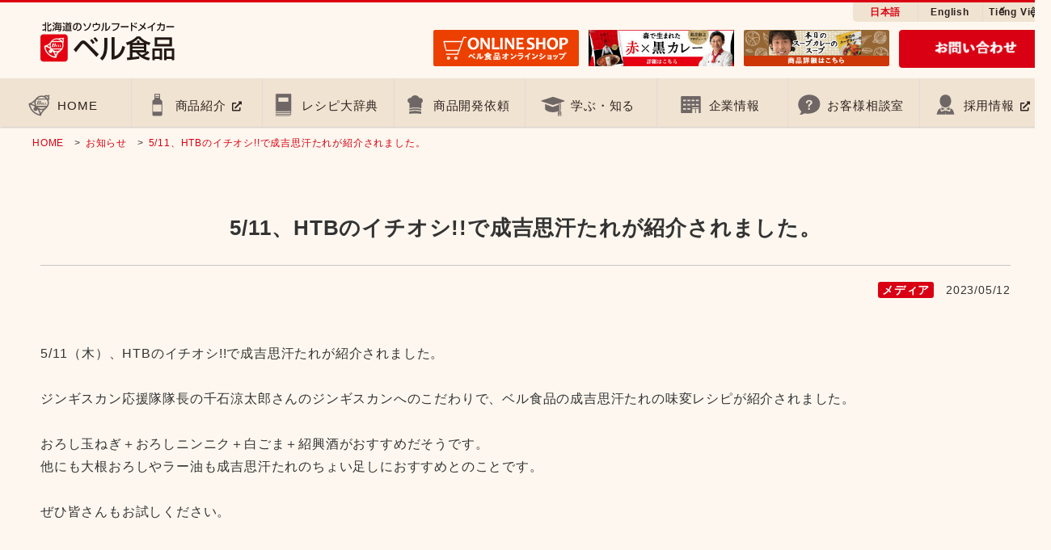

--- FILE ---
content_type: text/html
request_url: https://bellfoods.co.jp/news/detail.php?id=168
body_size: 80793
content:
<!DOCTYPE html>
<html lang="ja">
<head>
<!-- Google Tag Manager -->
<script>(function(w,d,s,l,i){w[l]=w[l]||[];w[l].push({'gtm.start':
new Date().getTime(),event:'gtm.js'});var f=d.getElementsByTagName(s)[0],
j=d.createElement(s),dl=l!='dataLayer'?'&l='+l:'';j.async=true;j.src=
'https://www.googletagmanager.com/gtm.js?id='+i+dl;f.parentNode.insertBefore(j,f);
})(window,document,'script','dataLayer','GTM-WHP32KD');</script>
<!-- End Google Tag Manager -->
<meta charset="utf-8">
<title>5/11、HTBのイチオシ!!で成吉思汗たれが紹介されました。｜お知らせ｜ベル食品</title>
<meta name="keywords" content="5/11、HTBのイチオシ!!で成吉思汗たれが紹介されました。,ベル食品,ソウルフード,スープ,たれ,つゆ,スープカレー,ジンギスカン,成吉思汗,札幌,北海道">
<meta name="description" content="北海道のソウルフードメイカー「ベル食品」のお知らせのご紹介です。">
<meta name="author" content="ベル食品">
<meta name="robots" content="index,follow">
<meta http-equiv="X-UA-Compatible" content="IE=Edge">
<meta name="format-detection" content="telephone=no">
<meta name="viewport" content="width=device-width, initial-scale=1, viewport-fit=cover">
<link rel="shortcut icon" href="/_common/img/favicon.ico">
<link href="https://fonts.googleapis.com/css?family=M+PLUS+Rounded+1c:wght@500;700&family=Asap+Condensed:400,500,600,700" rel="stylesheet">
<link href="/_common/css/reset.css?1768821771" rel="stylesheet">
<link href="/_common/css/basic.css?1768821771" rel="stylesheet">
<link href="/_common/css/style.css?1768821771" rel="stylesheet">
      <link href="/_common/css/substyle.css?1768821771" rel="stylesheet">
  <link href="/_common/css/mdd.css?1768821771" rel="stylesheet">
<link href="/_common/css/cmn_setting.css?1768821771" rel="stylesheet">
<link rel ="stylesheet" href="https://cdnjs.cloudflare.com/ajax/libs/font-awesome/5.11.2/css/all.css">
<!--[if lt IE 9]>
<script src="/_common/js/html5shiv.min.js"></script>
<script src="/_common/js/selectivizr-min.js"></script>
<script src="/_common/js/rem.min.js"></script>
<![endif]-->
</head>
<body class="preload news detail">
<!-- Google Tag Manager (noscript) -->
<noscript><iframe src="https://www.googletagmanager.com/ns.html?id=GTM-WHP32KD"
height="0" width="0" style="display:none;visibility:hidden"></iframe></noscript>
<!-- End Google Tag Manager (noscript) -->
<header>
    <div class="inr">
        <h1 class="logo"><a href="/"><img src="/_common/img/logo.png" alt="北海道のソウルフードメイカーベル食品"></a></h1>
    </div>
    <div class="sp_nav_btn SP"><span></span></div>
    <div id="nav_area">
        <nav>
            <ul class="gnav lv1">
                <li class="home "><a href="/">HOME</a></li>
                <li class="product "><a class="blank_icon" target="_blank" href="https://shop.bellfoods.co.jp/">商品紹介</a></li>
                <!-- 
                <li class="product dp "><span class="instead"><span>商品紹介</span></span>
                    <div class="mmd_box">
                    <p>商品紹介</p>
                    <ul class="lv2">
                                              <li>
                            <figure><a href="/product/basic/"><img src="https://img07.shop-pro.jp/PA01431/225/category/2515205_0.jpg?cmsp_timestamp=20260119202251" alt="家庭用商品">
                                <figcaption>家庭用商品</figcaption></a>
                            </figure>
                        </li>
                                              <li>
                            <figure><a href="/product/business/"><img src="https://img07.shop-pro.jp/PA01431/225/category/2515208_0.jpg?cmsp_timestamp=20260119202251" alt="業務用商品">
                                <figcaption>業務用商品</figcaption></a>
                            </figure>
                        </li>
                                              <li>
                            <figure><a href="/product/company/"><img src="https://img07.shop-pro.jp/PA01431/225/category/2515207_0.jpg?cmsp_timestamp=20260119202251" alt="関連会社商品">
                                <figcaption>関連会社商品</figcaption></a>
                            </figure>
                        </li>
                                          </ul>
                    </div>
                </li>
                 -->
                <li class="recipe dp ">
                    <span class="instead"><span>レシピ大辞典</span></span>
                    <div class="mmd_box">
                        <p>レシピ大辞典</p>
                        <ul class="lv2 lv2__flex">
                            <li class="lv2_item__long">
                                <form action="/recipe/result.php" class="quickSearch_box" method="POST">
                                    <input type="text" name="freeword" class="quickSearch_box_text" placeholder="製品名か食材名を入れてください">
                                    <button type="submit" class="quickSearch_box_btn"></button>
                                </form>
                            </li>
                            <li>
                                <figure>
                                    <a href="/recipe/#recipe_select_area__ganre"><img src="/_common/img/nav_thumb_recipe01.jpg" alt="ジャンルから探す" /><figcaption>ジャンルから探す</figcaption></a>
                                </figure>
                            </li>
                            <li>
                                <figure>
                                    <a href="/recipe/#recipe_select_area__ingredients"><img src="/_common/img/nav_thumb_recipe02.jpg" alt="食材から探す" /><figcaption>食材から探す</figcaption></a>
                                </figure>
                            </li>
                            <li>
                                <figure>
                                    <a href="/recipe/"><img src="/_common/img/nav_thumb_recipe03.jpg" alt="レシピをいろいろ探す" /><figcaption>レシピをいろいろ探す</figcaption></a>
                                </figure>
                            </li>
                        </ul>
                    </div>
                </li>
                <li class="oem "><a href="/oem/">商品開発依頼</a></li>
                <li class="learn dp "><a href="/learn/">学ぶ・知る</a>
                    <div class="mmd_box">
                    <p>学ぶ・知る</p>
                    <ul class="lv2">
                        <li>
                            <figure><a href="/learn/education/"><img src="/_common/img/nav_thumb_education.jpg" alt="ベルの食育">
                                <figcaption>ベルの食育</figcaption></a>
                            </figure>
                        </li>
                        <li>
                            <figure><a href="/learn/genghiskhan/"><img src="/_common/img/nav_thumb_genghiskhan.jpg" alt="ジンギスカンの知識">
                                <figcaption>ジンギスカンの知識</figcaption></a>
                            </figure>
                        </li>
                        <li>
                            <figure><a href="/learn/history/"><img src="/_common/img/nav_thumb_history.jpg" alt="ベルヒストリー">
                                <figcaption>ベルヒストリー</figcaption></a>
                            </figure>
                        </li>
                        <li>
                            <figure><a href="/learn/moviegallery/"><img src="/_common/img/nav_thumb_moviegallery.jpg" alt="動画ギャラリー">
                                <figcaption>動画ギャラリー</figcaption></a>
                            </figure>
                        </li>
                        <li>
                            <figure><a href="/learn/?id=safety_area"><img src="/_common/img/nav_thumb_safety.jpg" alt="安全への取り組み">
                                <figcaption>安全への取り組み</figcaption></a>
                            </figure>
                        </li>
						<li>
                            <figure><a href="/learn/origin/"><img src="/_common/img/nav_thumb_origin.jpg" alt="ベル食品の原点">
                                <figcaption>ベル食品の原点</figcaption></a>
                            </figure>
                        </li>
                    </ul>
                    </div>
                </li>
                <li class="company dp "><span class="instead"><span>企業情報</span></span>
                    <div class="mmd_box">
                    <p>企業情報</p>
                    <ul class="lv3">
                        <li>
                            <figure><a href="/about/outline/"><img src="/_common/img/nav_thumb_outline.jpg" alt="経営理念">
                                <figcaption>経営理念</figcaption></a>
                            </figure>
                        </li>
						<li>
							<figure><a href="/about/sdgs/"><img src="/_common/img/nav_thumb_sdgs.jpg" alt="SDGsの取り組み">
									<figcaption>SDGsの取り組み</figcaption>
								</a>
							</figure>
						</li>
                        <li>
							<figure><a href="/about/iso/"><img src="/_common/img/nav_thumb_iso.jpg" alt="ISO22000について">
									<figcaption>ISO22000について</figcaption>
								</a>
							</figure>
						</li>
						<li>
                            <figure><a href="/about/section/"><img src="/_common/img/nav_thumb_section.jpg" alt="部門紹介">
                                <figcaption>部門紹介</figcaption></a>
                            </figure>
                        </li>
                        <li>
                            <figure><a href="/about/foreign/"><img src="/_common/img/nav_thumb_foreign.jpg" alt="海外事業">
                                <figcaption>海外事業</figcaption></a>
                            </figure>
                        </li>
                        <li>
                            <figure><a href="/about/csr/"><img src="/_common/img/nav_thumb_csr.jpg" alt="CSR">
                                <figcaption>CSR</figcaption></a>
                            </figure>
                        </li>
                        <li>
                            <figure><a href="/about/info/"><img src="/_common/img/nav_thumb_info.jpg" alt="会社概要">
                                <figcaption>会社概要</figcaption></a>
                            </figure>
                        </li>
                    </ul>
                    </div>
                </li>
                <li class="customer "><a href="/customer/">お客様相談室</a></li>
                <li class="recruit"><a class="blank_icon" href="/recruit/" target="_blank">採用情報</a></li>
            </ul><!-- /.gnav -->
            <ul class="subnav">
				<li><a href="/" class="is-active">日本語</a></li>
				<li><a href="/en/">English</a></li>
				<li><a href="/vn/">Tiếng Việt</a></li>
            </ul><!-- /.subnav -->
            <ul class="headbn">
                <li><a href="https://shop.bellfoods.co.jp/" target="_blank"><img src="/_common/img/bn_ec.png" alt="ベル食品オンラインショップ"></a></li>
				<li><a href="/redxblack/" target="_blank"><img src="/_common/img/bn_redxblack.jpg" alt="赤×黒カレー"></a></li>
                <li><a href="http://www.soupcurry.jp" target="_blank"><img src="/_common/img/bn_curry.png" alt="本日のスープカレーのスープ"></a></li>
				<li><a href="/customer/contact/"><img src="/_common/img/bn_contact.png" alt="お問い合わせ"></a></li>
            </ul><!-- /.headbn -->
        </nav>
    </div>
</header>
<main>
  <nav id="breadcrumb">
    <ul>
        <li><a href="/">HOME</a></li>
        <li><a href="/news/">お知らせ</a></li>
        <li><a href="/news/detail.php?id=168">5/11、HTBのイチオシ!!で成吉思汗たれが紹介されました。</a></li>
    </ul>
</nav><!-- /#breadcrumb -->
<section id="news_detail_area" class="outline">
    <div class="inrhead">
        <h1>5/11、HTBのイチオシ!!で成吉思汗たれが紹介されました。</h1>
        <ul class="op">
            <li class="news_cat">メディア</li>
            <li class="news_data">2023/05/12</li>
        </ul>
    </div>
                                                          <div class="inr">
              <div class="txt">
                <p>	5/11（木）、HTBのイチオシ!!で成吉思汗たれが紹介されました。<br />	<br />	ジンギスカン応援隊隊長の千石涼太郎さんのジンギスカンへのこだわりで、ベル食品の成吉思汗たれの味変レシピが紹介されました。<br />	<br />	おろし玉ねぎ＋おろしニンニク＋白ごま＋紹興酒がおすすめだそうです。</p><p>	他にも大根おろしやラー油も成吉思汗たれのちょい足しにおすすめとのことです。<br />	<br />	ぜひ皆さんもお試しください。</p>
              </div>
            </div>
                                </section><!-- /#news_detail_area -->
<div class="sns_box">
    <ul>
        <li><a href="https://social-plugins.line.me/lineit/share?url=https://www.bellfoods.co.jp/news/detail.php?id=168"><img src="../_common/img/ic_line.svg" alt=""></a></li>
        <li><a href="http://twitter.com/share?text=5%2F11%E3%80%81HTB%E3%81%AE%E3%82%A4%E3%83%81%E3%82%AA%E3%82%B7%21%21%E3%81%A7%E6%88%90%E5%90%89%E6%80%9D%E6%B1%97%E3%81%9F%E3%82%8C%E3%81%8C%E7%B4%B9%E4%BB%8B%E3%81%95%E3%82%8C%E3%81%BE%E3%81%97%E3%81%9F%E3%80%82%EF%BD%9C%E3%81%8A%E7%9F%A5%E3%82%89%E3%81%9B%EF%BD%9C%E3%83%99%E3%83%AB%E9%A3%9F%E5%93%81&url=https://www.bellfoods.co.jp/news/detail.php?id=168&tw_p=tweetbutton" onclick="javascript:window.open(this.href, '', 'menubar=no,toolbar=no,resizable=yes,scrollbars=yes,height=400,width=600');return false;"><img src="../_common/img/ic_twitter.svg" alt=""></a></li>
        <li><a href="http://www.facebook.com/sharer.php?src=bm&u=https://www.bellfoods.co.jp/news/detail.php?id=168&t=5%2F11%E3%80%81HTB%E3%81%AE%E3%82%A4%E3%83%81%E3%82%AA%E3%82%B7%21%21%E3%81%A7%E6%88%90%E5%90%89%E6%80%9D%E6%B1%97%E3%81%9F%E3%82%8C%E3%81%8C%E7%B4%B9%E4%BB%8B%E3%81%95%E3%82%8C%E3%81%BE%E3%81%97%E3%81%9F%E3%80%82%EF%BD%9C%E3%81%8A%E7%9F%A5%E3%82%89%E3%81%9B%EF%BD%9C%E3%83%99%E3%83%AB%E9%A3%9F%E5%93%81" onclick="javascript:window.open(this.href, '', 'menubar=no,toolbar=no,resizable=yes,scrollbars=yes,height=800,width=1000');return false;"><img src="../_common/img/ic_facebook.svg" alt=""></a></li>
    </ul>
</div><!-- /.sns_box -->
<nav class="pager">
  <span class="prev"><a href="/news/detail.php?id=170">前の記事</a></span>  <span class="next"><a href="/news/detail.php?id=167">次の記事</a></span></nav><!-- /.pager -->
<section id="news_list_area" class="outline">
    <div class="inr">
        <h2>アーカイブ</h2>
        <ul class="tab_area">
                                    <li class="tab2026">2026年</li>
                                                <li class="tab2025">2025年</li>
                                                <li class="tab2024">2024年</li>
                                                <li class="tab2023">2023年</li>
                                                <li class="tab2022">2022年</li>
                                                <li class="tab2021">2021年</li>
                                                <li class="tab2020">2020年</li>
                                                <li class="tab2019">2019年</li>
                                                <li class="tab2018">2018年</li>
                                                <li class="tab2017">2017年</li>
                                                <li class="tab2016">2016年</li>
                                                <li class="tab2015">2015年</li>
                                                <li class="tab2014">2014年</li>
                                                <li class="tab2013">2013年</li>
                                                <li class="tab2012">2012年</li>
                                                <li class="tab2011">2011年</li>
                                                    </ul>
        <div class="panel_area">
                                   <ol id="panel2026">
                                                                                                                                                                                                                                                                                                                                                                                                                                                                                                                                                                                                                                                                                                                                                                                                                                                                                                                                                                                                                                                                                                                                                                                                                                                                                                                                                                                                                                                                                                                                                                                                                                                                                                                                                                                                                                                                                                                                                                                                                                                                                                                                                                                                                                                                                                                                                                                                                                                                                                                                                                                                                                                                                                                                                                                                                                                                                                                                                                                                                                                                                                                                                                                                        <li><a href="/news/?ym=202601">1月</a></li>
                                                </ol>
                                               <ol id="panel2025">
                                                                                                                                                                                                                                                                                                                                                                                                                                                                                                                                                                                                                                                                                                                                                                                                                                                                                                                                                                                                                                                                                                                                                                                                                                                                                                                                                                                                                                                                                                                                                                                                                                                                                                                                                                                                                                                                                                                                                                                                                                                                                                                                                                                                                                                                                                                                                                                                                                                                                                                                                                                                                                                                                                                                                                                                                                                                                                                        <li><a href="/news/?ym=202502">2月</a></li>
                                                                        <li><a href="/news/?ym=202503">3月</a></li>
                                                                        <li><a href="/news/?ym=202506">6月</a></li>
                                                                        <li><a href="/news/?ym=202508">8月</a></li>
                                                                        <li><a href="/news/?ym=202509">9月</a></li>
                                                                        <li><a href="/news/?ym=202510">10月</a></li>
                                                                        <li><a href="/news/?ym=202511">11月</a></li>
                                                                        <li><a href="/news/?ym=202512">12月</a></li>
                                                                                  </ol>
                                               <ol id="panel2024">
                                                                                                                                                                                                                                                                                                                                                                                                                                                                                                                                                                                                                                                                                                                                                                                                                                                                                                                                                                                                                                                                                                                                                                                                                                                                                                                                                                                                                                                                                                                                                                                                                                                                                                                                                                                                                                                                                                                                                                                                                                                                                                                                                                                                                                                                                                                                                                                                                                                                                                                                                                    <li><a href="/news/?ym=202401">1月</a></li>
                                                                        <li><a href="/news/?ym=202402">2月</a></li>
                                                                        <li><a href="/news/?ym=202403">3月</a></li>
                                                                        <li><a href="/news/?ym=202404">4月</a></li>
                                                                        <li><a href="/news/?ym=202405">5月</a></li>
                                                                        <li><a href="/news/?ym=202407">7月</a></li>
                                                                        <li><a href="/news/?ym=202408">8月</a></li>
                                                                        <li><a href="/news/?ym=202409">9月</a></li>
                                                                        <li><a href="/news/?ym=202411">11月</a></li>
                                                                        <li><a href="/news/?ym=202412">12月</a></li>
                                                                                                                                                                                                                                                                                                                                                                  </ol>
                                               <ol id="panel2023">
                                                                                                                                                                                                                                                                                                                                                                                                                                                                                                                                                                                                                                                                                                                                                                                                                                                                                                                                                                                                                                                                                                                                                                                                                                                                                                                                                                                                                                                                                                                                                                                                                                                                                                                                                                                                                                                                                                                                                                                                                                                                                                                                                                              <li><a href="/news/?ym=202301">1月</a></li>
                                                                        <li><a href="/news/?ym=202302">2月</a></li>
                                                                        <li><a href="/news/?ym=202303">3月</a></li>
                                                                        <li><a href="/news/?ym=202304">4月</a></li>
                                                                        <li><a href="/news/?ym=202305">5月</a></li>
                                                                        <li><a href="/news/?ym=202306">6月</a></li>
                                                                        <li><a href="/news/?ym=202307">7月</a></li>
                                                                        <li><a href="/news/?ym=202308">8月</a></li>
                                                                        <li><a href="/news/?ym=202309">9月</a></li>
                                                                        <li><a href="/news/?ym=202310">10月</a></li>
                                                                        <li><a href="/news/?ym=202312">12月</a></li>
                                                                                                                                                                                                                                                                                                                                                                                                                                                                                                                                                                                                                                                                                                                      </ol>
                                               <ol id="panel2022">
                                                                                                                                                                                                                                                                                                                                                                                                                                                                                                                                                                                                                                                                                                                                                                                                                                                                                                                                                                                                                                                                                                                                                                                                                                                                                                                                                                                                                                                                                                                                                                                                                                                                                                                                                                                                                                                                                                                                                                  <li><a href="/news/?ym=202202">2月</a></li>
                                                                        <li><a href="/news/?ym=202208">8月</a></li>
                                                                        <li><a href="/news/?ym=202209">9月</a></li>
                                                                        <li><a href="/news/?ym=202210">10月</a></li>
                                                                        <li><a href="/news/?ym=202211">11月</a></li>
                                                                        <li><a href="/news/?ym=202212">12月</a></li>
                                                                                                                                                                                                                                                                                                                                                                                                                                                                                                                                                                                                                                                                                                                                                                                                                                                                                                                                                                                                                                                                                                            </ol>
                                               <ol id="panel2021">
                                                                                                                                                                                                                                                                                                                                                                                                                                                                                                                                                                                                                                                                                                                                                                                                                                                                                                                                                                                                                                                                                                                                                                                                                                                                                                                                                                                                                                                                                                                                                                                                                                                                                                                                                                                        <li><a href="/news/?ym=202102">2月</a></li>
                                                                        <li><a href="/news/?ym=202104">4月</a></li>
                                                                        <li><a href="/news/?ym=202108">8月</a></li>
                                                                        <li><a href="/news/?ym=202109">9月</a></li>
                                                                        <li><a href="/news/?ym=202110">10月</a></li>
                                                                                                                                                                                                                                                                                                                                                                                                                                                                                                                                                                                                                                                                                                                                                                                                                                                                                                                                                                                                                                                                                                                                                                                                                                                                                                                        </ol>
                                               <ol id="panel2020">
                                                                                                                                                                                                                                                                                                                                                                                                                                                                                                                                                                                                                                                                                                                                                                                                                                                                                                                                                                                                                                                                                                                                                                                                                                                                                                                                                                                                                                                                                                                                                                                                                                                <li><a href="/news/?ym=202002">2月</a></li>
                                                                        <li><a href="/news/?ym=202003">3月</a></li>
                                                                        <li><a href="/news/?ym=202008">8月</a></li>
                                                                        <li><a href="/news/?ym=202009">9月</a></li>
                                                                                                                                                                                                                                                                                                                                                                                                                                                                                                                                                                                                                                                                                                                                                                                                                                                                                                                                                                                                                                                                                                                                                                                                                                                                                                                                                                                                                                                                                                  </ol>
                                               <ol id="panel2019">
                                                                                                                                                                                                                                                                                                                                                                                                                                                                                                                                                                                                                                                                                                                                                                                                                                                                                                                                                                                                                                                                                                                                                                                                                                                                                                                                                                <li><a href="/news/?ym=201902">2月</a></li>
                                                                        <li><a href="/news/?ym=201903">3月</a></li>
                                                                        <li><a href="/news/?ym=201904">4月</a></li>
                                                                        <li><a href="/news/?ym=201906">6月</a></li>
                                                                        <li><a href="/news/?ym=201907">7月</a></li>
                                                                        <li><a href="/news/?ym=201908">8月</a></li>
                                                                        <li><a href="/news/?ym=201909">9月</a></li>
                                                                        <li><a href="/news/?ym=201912">12月</a></li>
                                                                                                                                                                                                                                                                                                                                                                                                                                                                                                                                                                                                                                                                                                                                                                                                                                                                                                                                                                                                                                                                                                                                                                                                                                                                                                                                                                                                                                                                                                                                                                                                                                          </ol>
                                               <ol id="panel2018">
                                                                                                                                                                                                                                                                                                                                                                                                                                                                                                                                                                                                                                                                                                                                                                                                                                                                                                                                                                                                                                                                                                                                                                                                                                                          <li><a href="/news/?ym=201802">2月</a></li>
                                                                        <li><a href="/news/?ym=201808">8月</a></li>
                                                                        <li><a href="/news/?ym=201812">12月</a></li>
                                                                                                                                                                                                                                                                                                                                                                                                                                                                                                                                                                                                                                                                                                                                                                                                                                                                                                                                                                                                                                                                                                                                                                                                                                                                                                                                                                                                                                                                                                                                                                                                                                                                                                                                                                                                                                                                                                                          </ol>
                                               <ol id="panel2017">
                                                                                                                                                                                                                                                                                                                                                                                                                                                                                                                                                                                                                                                                                                                                                                                                                                                                                                                                                                                                                                                                                                                                                    <li><a href="/news/?ym=201702">2月</a></li>
                                                                        <li><a href="/news/?ym=201708">8月</a></li>
                                                                        <li><a href="/news/?ym=201712">12月</a></li>
                                                                                                                                                                                                                                                                                                                                                                                                                                                                                                                                                                                                                                                                                                                                                                                                                                                                                                                                                                                                                                                                                                                                                                                                                                                                                                                                                                                                                                                                                                                                                                                                                                                                                                                                                                                                                                                                                                                                                                                                                                </ol>
                                               <ol id="panel2016">
                                                                                                                                                                                                                                                                                                                                                                                                                                                                                                                                                                                                                                                                                                                                                                                                                                                                                                                                                                          <li><a href="/news/?ym=201602">2月</a></li>
                                                                        <li><a href="/news/?ym=201603">3月</a></li>
                                                                        <li><a href="/news/?ym=201606">6月</a></li>
                                                                        <li><a href="/news/?ym=201608">8月</a></li>
                                                                        <li><a href="/news/?ym=201609">9月</a></li>
                                                                                                                                                                                                                                                                                                                                                                                                                                                                                                                                                                                                                                                                                                                                                                                                                                                                                                                                                                                                                                                                                                                                                                                                                                                                                                                                                                                                                                                                                                                                                                                                                                                                                                                                                                                                                                                                                                                                                                                                                                                                                                                                      </ol>
                                               <ol id="panel2015">
                                                                                                                                                                                                                                                                                                                                                                                                                                                                                                                                                                                                                                                                                                                                                              <li><a href="/news/?ym=201502">2月</a></li>
                                                                        <li><a href="/news/?ym=201503">3月</a></li>
                                                                        <li><a href="/news/?ym=201504">4月</a></li>
                                                                        <li><a href="/news/?ym=201507">7月</a></li>
                                                                        <li><a href="/news/?ym=201508">8月</a></li>
                                                                        <li><a href="/news/?ym=201509">9月</a></li>
                                                                                                                                                                                                                                                                                                                                                                                                                                                                                                                                                                                                                                                                                                                                                                                                                                                                                                                                                                                                                                                                                                                                                                                                                                                                                                                                                                                                                                                                                                                                                                                                                                                                                                                                                                                                                                                                                                                                                                                                                                                                                                                                                                                                                                                                                                                </ol>
                                               <ol id="panel2014">
                                                                                                                                                                                                                                                                                                                                                                                                                                                                                                                                                  <li><a href="/news/?ym=201402">2月</a></li>
                                                                        <li><a href="/news/?ym=201403">3月</a></li>
                                                                        <li><a href="/news/?ym=201404">4月</a></li>
                                                                        <li><a href="/news/?ym=201405">5月</a></li>
                                                                        <li><a href="/news/?ym=201408">8月</a></li>
                                                                        <li><a href="/news/?ym=201409">9月</a></li>
                                                                                                                                                                                                                                                                                                                                                                                                                                                                                                                                                                                                                                                                                                                                                                                                                                                                                                                                                                                                                                                                                                                                                                                                                                                                                                                                                                                                                                                                                                                                                                                                                                                                                                                                                                                                                                                                                                                                                                                                                                                                                                                                                                                                                                                                                                                                                                                                                                                                                                                            </ol>
                                               <ol id="panel2013">
                                                                                                                                                                                                                                                                                                                                                                        <li><a href="/news/?ym=201302">2月</a></li>
                                                                        <li><a href="/news/?ym=201306">6月</a></li>
                                                                        <li><a href="/news/?ym=201308">8月</a></li>
                                                                        <li><a href="/news/?ym=201309">9月</a></li>
                                                                        <li><a href="/news/?ym=201310">10月</a></li>
                                                                                                                                                                                                                                                                                                                                                                                                                                                                                                                                                                                                                                                                                                                                                                                                                                                                                                                                                                                                                                                                                                                                                                                                                                                                                                                                                                                                                                                                                                                                                                                                                                                                                                                                                                                                                                                                                                                                                                                                                                                                                                                                                                                                                                                                                                                                                                                                                                                                                                                                                                                                                                                                                                                                        </ol>
                                               <ol id="panel2012">
                                                                                                                                                            <li><a href="/news/?ym=201202">2月</a></li>
                                                                        <li><a href="/news/?ym=201203">3月</a></li>
                                                                        <li><a href="/news/?ym=201207">7月</a></li>
                                                                        <li><a href="/news/?ym=201208">8月</a></li>
                                                                        <li><a href="/news/?ym=201210">10月</a></li>
                                                                        <li><a href="/news/?ym=201211">11月</a></li>
                                                                                                                                                                                                                                                                                                                                                                                                                                                                                                                                                                                                                                                                                                                                                                                                                                                                                                                                                                                                                                                                                                                                                                                                                                                                                                                                                                                                                                                                                                                                                                                                                                                                                                                                                                                                                                                                                                                                                                                                                                                                                                                                                                                                                                                                                                                                                                                                                                                                                                                                                                                                                                                                                                                                                                                                                                                                                                                  </ol>
                                               <ol id="panel2011">
                                                      <li><a href="/news/?ym=201107">7月</a></li>
                                                                        <li><a href="/news/?ym=201108">8月</a></li>
                                                                        <li><a href="/news/?ym=201110">10月</a></li>
                                                                                                                                                                                                                                                                                                                                                                                                                                                                                                                                                                                                                                                                                                                                                                                                                                                                                                                                                                                                                                                                                                                                                                                                                                                                                                                                                                                                                                                                                                                                                                                                                                                                                                                                                                                                                                                                                                                                                                                                                                                                                                                                                                                                                                                                                                                                                                                                                                                                                                                                                                                                                                                                                                                                                                                                                                                                                                                                                                                                                                                                                                                              </ol>
                                                    </div><!-- /.panel_area -->
        <div class="cat_area">
            <h2>カテゴリー</h2>
            <ul>
                              <li><a href="/news/?cid=5">お知らせ</a></li>
                              <li><a href="/news/?cid=6">メディア</a></li>
                              <li><a href="/news/?cid=1">新商品</a></li>
                              <li><a href="/news/?cid=2">新レシピ</a></li>
                              <li><a href="/news/?cid=4">キャンペーン</a></li>
                              <li><a href="/news/?cid=3">その他</a></li>
                          </ul>
        </div><!-- /.cat_area -->
    </div><!-- /.inr -->
</section><!-- /#recipe_select_area --></main>
<footer>
    <div class="f_nav">
        <nav>
            <ul>
                <li><a href="/">HOME</a></li>
            </ul>
            <ul><li><a class="blank_icon" target="_blank" href="https://shop.bellfoods.co.jp/">商品紹介</a></li></ul>
            <!--
            <ul>
                <li><span>商品紹介</span>
                    <ul>
                                                  <li><a href="/product/basic/">家庭用商品</a></li>
                                                  <li><a href="/product/business/">業務用商品</a></li>
                                                  <li><a href="/product/company/">関連会社商品</a></li>
                                          </ul>
                </li>
            </ul>
            -->
            <ul>
                <li><a href="/recipe/">レシピ大事典</a></li>
            </ul>
            <ul><li><a href="/oem/">商品開発依頼</a></li></ul>
            <ul>
                <li><a href="/learn/">学ぶ・知る</a>
                    <ul>
                        <li><a href="/learn/education/">ベルの食育</a></li>
                        <li><a href="/learn/genghiskhan/">ジンギスカンの知識</a></li>
                        <li><a href="/learn/history/">ベルヒストリー</a></li>
                        <li><a href="/learn/moviegallery/">動画ギャラリー</a></li>
                        <li><a href="/learn/?id=safety">安全への取り組み</a></li>
						<li><a href="/learn/origin/">ベル食品の原点</a></li>
                    </ul>
                </li>
            </ul>
            <ul>
                <li><span>企業情報</span>
                    <ul class="half">
                        <li><a href="/about/outline/">経営理念</a></li>
                        <li><a href="/about/section/">部門紹介</a></li>
                        <li><a href="/about/foreign/">海外事業</a></li>
                        <li><a href="/about/csr/">CSR</a></li>
                        <li><a href="/about/iso/">ISO22000について</a></li>
			<li class="w100"><a href="/about/sdgs/">SDGsの取り組み</a></li>
                        <li><a href="/about/info/">会社概要</a></li>
                    </ul>
                </li>
            </ul>
            <ul class="ulhalf">
                <li><a href="/news/index.php?cid=1">新製品情報</a></li>
                <li><a href="/news/">お知らせ</a></li>
                <li><a href="/customer/">お客様相談室</a></li>
                <li><a href="/special/">スペシャルコンテンツ</a></li>
                <li><a href="/privacy/">プライバシーポリシー</a></li>
                <li><a href="/sitemap/">サイトマップ</a></li>
                <li><a href="/en/">English</a></li>
                <li><a href="/vn/">Việt Nam</a></li>
            </ul>
        </nav>
    </div>
    <div class="bn_nav">
        <nav>
            <ul>
                <li><a href="/about/iso/" target="_blank"><img src="/_common/img/bn_iso.png" alt="ISO22000について"></a></li>
                <li><a href="https://shop.bellfoods.co.jp/" target="_blank"><img src="/_common/img/bn_ec.png" alt="ベル食品オンラインショップ"></a></li>
                <li><a href="http://www.soupcurry.jp" target="_blank"><img src="/_common/img/bn_curry.png" alt="本日のスープカレーのスープ"></a></li>
                <li><a href="/recruit/" target="_blank"><img src="/_common/img/bn_recruit.png" alt="ベル食品採用サイト"></a></li>
                <li><a href="https://twitter.com/bellbell_foods" target="_blank"><img src="/_common/img/bn_tw.png" alt="ベル食品公式Twitter"></a></li>
                <li><a href="https://www.facebook.com/bell.bellbell.bellfoods" target="_blank"><img src="/_common/img/bn_fb.png" alt="ベル食品公式Facebook"></a></li>
                <li><a href="https://www.youtube.com/channel/UCzJEk9rCRmXklYpwe-Sg09Q" target="_blank"><img src="/_common/img/bn_yt.png" alt="ベル食品公式YouTube"></a></li>
                <li><a href="http://bellfoods.vn/" target="_blank"><img src="/_common/img/bn_vn.png" alt="ベルフーズベトナム"></a></li>
            </ul>
        </nav>
    </div>
    <div class="basic_box">
        <div class="inr">
            <p class="logo"><a href="/" target="_blank"><img src="/_common/img/logo.png" alt="ベル食品"></a></p>
            <p class="txt">〒063‑0803　<br class="SP">北海道札幌市西区二十四軒3条7丁目3番35号<br>TEL011‑613‑0001　FAX011‑643‑4397</p>
        </div>
    </div>
    <p class="copy">&copy; Bell Shokuhin Co.,Ltd All rights reserved.</p>
    <div class="gotop"><a href="./"><img src="/_common/img/btn_topback.svg" alt=""></a></div><!-- /.gotop -->
</footer>
<script src="/_common/js/jquery-1.12.1.min.js?1768821771"></script>
<script src="/_common/js/jquery.easing.1.3.js?1768821771"></script>
<script src="/_common/js/jquery.matchHeight.js?1768821771"></script>
<script src="/_common/js/basic.js?1768821771"></script>
<script src="/_common/js/mdd.js?1768821771"></script>
<script>
$(document).ready(function(){
    if($(".SP").css("display") === "block"){
    }else{
        $('.f_nav nav > ul').matchHeight();
    }
});
</script>
</body>
</html>

--- FILE ---
content_type: text/css
request_url: https://bellfoods.co.jp/_common/css/reset.css?1768821771
body_size: 2638
content:
@charset "utf-8";
/******************************
 AllTagsFix 
******************************/
html, body, div, span, applet, object, iframe,
h1, h2, h3, h4, h5, h6, p, blockquote, pre,
a, abbr, acronym, address, big, cite, code,
del, dfn, em, img, ins, kbd, q, s, samp,
small, strike, strong, sub, sup, tt, var,
b, u, i, center,
dl, dt, dd, ol, ul, li,
fieldset, form, label, legend,
table, caption, tbody, tfoot, thead, tr, th, td,
article, aside, canvas, details, embed,
figure, figcaption, footer, header, hgroup,
menu, nav, output, ruby, section, summary,
time, mark, audio, video {
	margin: 0;
	padding: 0;
	border: 0;
	vertical-align: baseline;box-sizing: border-box;
}
/* Reset the new HTML5 elements */
article,aside,main,audio,canvas,command,datalist,details,embed,figcaption,figure,footer,header,hgroup,keygen,meter,nav,output,progress,section,source,video
{display:block;border:none;margin:0;padding:0; box-sizing:border-box;}
mark,rp,rt,ruby,summary,time{display:inline;border:none;margin:0;padding:0;}

img,a,p,ul,ol,li,dl,dt,dd,hr,form,input,body{border:none;margin:0;padding:0;box-sizing:border-box;}
img{vertical-align: text-bottom;}
a{vertical-align:baseline;}
ul,ol,li{list-style:none;}
form{ display:inline-block;text-align: center;}
input{vertical-align:middle;color:#979EAC;}
html { font-size: 62.5%;}
body{font-family: arial,helvetica,clean,sans-serif;letter-spacing:0;line-height:1.0;}
select,input,button,textarea,button{font:99% arial,helvetica,clean,sans-serif; box-sizing:border-box;}
table{font-size:inherit;font:100%;border-spacing:0;border-collapse:separate;}
pre,code,kbd,samp,tt{font-family:monospace;*font-size:108%;line-height:100%;}
select, input, textarea, button { 
     vertical-align:middle; 
     font-family:YuGothic, "游ゴシック", "Hiragino Kaku Gothic ProN", "メイリオ", Meiryo, Verdana, sans-serif;
     position:relative; 
     margin: 0 4px 2px 0;
     *margin-right:3px; 
     top:-1px;
	 -webkit-appearance: none;/* iOS safari対策 */
	 border-radius: 0;/* iOS safari対策 */
}
select{outline:none;text-indent: 0.01px;text-overflow: '';background: none transparent;vertical-align: middle;font-size: inherit;color: inherit;-webkit-appearance: button;-moz-appearance: button;appearance: button;}
select option{background-color: #fff;color: #333;}
select::-ms-expand {display: none;}
select:-moz-focusring {color: transparent;text-shadow: 0 0 0 #828c9a;}
button{background-color: transparent;border: none;cursor: pointer;outline: none;padding: 0;appearance: none;}
/* box-sizing指定 */
th,td{ box-sizing:border-box;}

/* iOS safari対策 */
body{-webkit-text-size-adjust: 100%;}


--- FILE ---
content_type: text/css
request_url: https://bellfoods.co.jp/_common/css/basic.css?1768821771
body_size: 9067
content:
@charset "utf-8";
/******************************
 * CSS Responsive BasicStyle v1.0
******************************/
.preload * {
	-webkit-transition: none !important;
	-moz-transition: none !important;
	-ms-transition: none !important;
	-o-transition: none !important;
	transition: none !important;
}
.SP{display:none !important;}
.PC{display:block !important;}
@media screen and (max-width: 768px) {
    .SP{display:block !important;}
    .PC{display:none !important;}
}
.pix_box::after { content: "";clear: both;display: block;}
.pix_box img{width:100%;}
.img_rgt{float: right;margin-left:40px;margin-bottom:40px;}
.img_lft{float: left;margin-right:40px;margin-bottom:40px;}
@media screen and (max-width: 768px) {
    .img_rgt,
    .img_lft{float: none;margin-right:0;margin-left:0;margin-bottom:20px;}
}
.t_rgt{text-align: right;}
.t_lft{text-align: left;}
/******************************
 Font
******************************/
.gothic{font-family:YuGothic, "游ゴシック", "Hiragino Kaku Gothic ProN", "メイリオ", Meiryo, Verdana, sans-serif;}
.serif{font-family:'Roboto Slab', Garamond, 'Times New Roman', '游明朝', 'Yu Mincho', '游明朝体', 'YuMincho', 'ヒラギノ明朝 Pro W3', 'Hiragino Mincho Pro', 'HiraMinProN-W3', 'HGS明朝E', 'ＭＳ Ｐ明朝', 'MS PMincho', serif;}

/* ---FontSize---- */
.f10 { font-size:10px;font-size:1.0rem; }
.f11 { font-size:11px;font-size:1.1rem; }
.f12 { font-size:12px;font-size:1.2rem; }
.f13 { font-size:13px;font-size:1.3rem; }
.f14 { font-size:14px;font-size:1.4rem; }
.f15 { font-size:15px;font-size:1.5rem; }
.f16 { font-size:16px;font-size:1.6rem; }
.f17 { font-size:17px;font-size:1.7rem; }
.f18 { font-size:18px;font-size:1.8rem; }
.f19 { font-size:19px;font-size:1.9rem; }
.f20 { font-size:20px;font-size:2.0rem; }
.f21 { font-size:21px;font-size:2.1rem; }
.f22 { font-size:22px;font-size:2.2rem; }
.f23 { font-size:23px;font-size:2.3rem; }
.f24 { font-size:24px;font-size:2.4rem; }
.f25 { font-size:25px;font-size:2.5rem; }
.f26 { font-size:26px;font-size:2.6rem; }
.f27 { font-size:27px;font-size:2.7rem; }
.f28 { font-size:28px;font-size:2.8rem; }
.f29 { font-size:29px;font-size:2.9rem; }
.f30 { font-size:30px;font-size:3.0rem; }
.f31 { font-size:31px;font-size:3.1rem; }
.f32 { font-size:32px;font-size:3.2rem; }
.f33 { font-size:33px;font-size:3.3rem; }
.f34 { font-size:34px;font-size:3.4rem; }
.f35 { font-size:35px;font-size:3.5rem; }
.f36 { font-size:36px;font-size:3.6rem; }


/* ---FontColor---- */
.fc_FF0000{color:#FF0000;}
.fwb{font-weight: bold;}
/******************************
 Background-color
******************************/
.bgc_f7f8f8{background-color:#f7f8f8;}


/******************************
 Border
******************************/
/* ---AllBorder---- */
.bd_DCCDCD{border:solid 1px #DCCDCD;}

/* ---BottomBorder---- */
.bd_btm_BB9F9F{border-bottom:solid 1px #BB9F9F;}
.bd_r_231815{border-right:solid 1px #231815;}

/******************************
 Width
******************************/
.w40	{width:40px;}
.w45	{width:45px;}
.w55	{width:55px;}
.w90	{width:90px;}
.w100	{width:100px;}
.w110	{width:110px;}
.w120	{width:120px;}
.w150	{width:150px;}
.w160	{width:160px;}
.w170	{width:170px;}
.w180	{width:180px;}
.w190	{width:190px;}
.w200	{width:200px;}
.w206	{width:206px;}
.w220	{width:220px;}
.w222	{width:222px;}
.w260	{width:260px;}
.w270	{width:270px;}
.w300	{width:300px;}
.w330	{width:330px;}
.w350	{width:350px;}
.w400	{width:400px;}
.w430	{width:430px;}
.w460	{width:460px;}
.w480	{width:480px;}
.w500	{width:500px;}
.w530	{width:530px;}
.w580	{width:580px;}
.w600	{width:600px;}
.w660	{width:660px;}
.w680	{width:680px;}

.w8p	{width: 8% !important;}
.w9p	{width: 9% !important;}
.w10p	{width: 10% !important;}
.w11p	{width: 11% !important;}
.w15p	{width: 15% !important;}
.w17p	{width: 17% !important;}

@media screen and (max-width: 768px) {
    .w300	{width:100% !important;}
    .w8p	{width:50% !important;}
    .w9p	{width:50% !important;}
    .w10p	{width:50% !important;}
    .w11p	{width: 50% !important;}
    .w15p	{width: 50% !important;}
    .w17p	{width: 50% !important;}
}


.w25p{width:25%;}
.w50p{width:50%;}
/******************************
 Height
******************************/
.h40	{height:40px;}
.h50	{height:50px;}
.h60	{height:60px;}
.h80	{height:80px;}
.h90	{height:90px;}
.h100	{height:100px;}
.h150	{height:150px;}

.h100	{height:100px;}
.h100	{height:100px;}
.h100	{height:100px;}

@media screen and (max-width: 640px) {
    .sp_w300{width: 93.75%; margin:0 auto;}
    .sp_w320{width: 96.87%; margin:0 auto;}
}

/******************************
 Margin
******************************/
/* ---AllMargin---- */
.m0	{margin:0;}
.m5	{margin:5px;}
.m10	{margin:10px;}
.m15	{margin:15px;}
.m20	{margin:20px;}
.m25	{margin:25px;}
.m30	{margin:30px;}
.m35	{margin:35px;}
.m40	{margin:40px;}
.m45	{margin:45px;}
.m50	{margin:50px;}

/* ---TopMargin---- */
.mt5	{margin-top:5px;}
.mt10	{margin-top:10px;}
.mt15	{margin-top:15px;}
.mt20	{margin-top:20px;}
.mt25	{margin-top:25px;}
.mt30	{margin-top:30px;}
.mt35	{margin-top:35px;}
.mt40	{margin-top:40px;}
.mt45	{margin-top:45px;}
.mt50	{margin-top:50px;}
.mt60	{margin-top:60px;}
.mt70	{margin-top:70px;}
.mt90	{margin-top:90px;}

/* ---RightMargin---- */
.mr2	{margin-right:2px;}
.mr5	{margin-right:5px;}
.mr10	{margin-right:10px;}
.mr15	{margin-right:15px;}
.mr20	{margin-right:20px;}
.mr25	{margin-right:25px;}
.mr30	{margin-right:30px;}
.mr35	{margin-right:35px;}
.mr40	{margin-right:40px;}
.mr45	{margin-right:45px;}
.mr50	{margin-right:50px;}

/* ---BottomMargin---- */
.mb5	{margin-bottom:5px;}
.mb10	{margin-bottom:10px;}
.mb15	{margin-bottom:15px;}
.mb20	{margin-bottom:20px;}
.mb25	{margin-bottom:25px;}
.mb30	{margin-bottom:30px;}
.mb35	{margin-bottom:35px;}
.mb40	{margin-bottom:40px;}
.mb45	{margin-bottom:45px;}
.mb50	{margin-bottom:50px;}
.mb55	{margin-bottom:55px;}
.mb60	{margin-bottom:60px;}
.mb65	{margin-bottom:65px;}
.mb70	{margin-bottom:70px;}
.mb80	{margin-bottom:80px;}
.mb90	{margin-bottom:90px;}
.mb100	{margin-bottom:100px;}
.mb140	{margin-bottom:140px;}

/* ---leftMargin---- */
.ml-1	{margin-left:-1px;}
.ml1	{margin-left:1px;}
.ml5	{margin-left:5px;}
.ml10	{margin-left:10px;}
.ml15	{margin-left:15px;}
.ml20	{margin-left:20px;}
.ml25	{margin-left:25px;}
.ml30	{margin-left:30px;}
.ml35	{margin-left:35px;}
.ml40	{margin-left:40px;}
.ml45	{margin-left:45px;}
.ml50	{margin-left:50px;}
.ml55	{margin-left:55px;}
.ml60	{margin-left:60px;}
.ml80	{margin-left:80px;}
.ml90	{margin-left:90px;}
.ml100	{margin-left:100px;}
.ml120	{margin-left:120px;}
.ml150	{margin-left:150px;}
.ml170	{margin-left:170px;}
.ml210	{margin-left:210px;}


/******************************
 Padding
******************************/
/* ---AllPadding---- */
.p0	{padding:0;}
.p5	{padding:5px;}
.p10	{padding:10px;}
.p15	{padding:15px;}
.p20	{padding:20px;}
.p25	{padding:25px;}
.p30	{padding:30px;}
.p35	{padding:35px;}
.p40	{padding:40px;}
.p45	{padding:45px;}
.p50	{padding:50px;}

/* ---TopPadding---- */
.pt2	{padding-top:2px;}
.pt5	{padding-top:5px;}
.pt10	{padding-top:10px;}
.pt15	{padding-top:15px;}
.pt20	{padding-top:20px;}
.pt25	{padding-top:25px;}
.pt30	{padding-top:30px;}
.pt35	{padding-top:35px;}
.pt40	{padding-top:40px;}
.pt45	{padding-top:45px;}
.pt50	{padding-top:50px;}
.pt60	{padding-top:60px;}
.pt90	{padding-top:90px;}
.pt100	{padding-top:100px;}
.pt200	{padding-top:200px;}
.pt250	{padding-top:250px;}

/* ---RightPadding---- */
.pr5		{padding-right:5px;}
.pr10	{padding-right:10px;}
.pr15	{padding-right:15px;}
.pr20	{padding-right:20px;}
.pr25	{padding-right:25px;}
.pr30	{padding-right:30px;}
.pr35	{padding-right:35px;}
.pr40	{padding-right:40px;}
.pr45	{padding-right:45px;}
.pr50	{padding-right:50px;}

/* ---BottomPadding---- */
.pb5		{padding-bottom:5px;}
.pb10	{padding-bottom:10px;}
.pb15	{padding-bottom:15px;}
.pb20	{padding-bottom:20px;}
.pb25	{padding-bottom:25px;}
.pb30	{padding-bottom:30px;}
.pb35	{padding-bottom:35px;}
.pb40	{padding-bottom:40px;}
.pb45	{padding-bottom:45px;}
.pb50	{padding-bottom:50px;}

/* ---leftPadding---- */
.pl5		{padding-left:5px;}
.pl10	{padding-left:10px;}
.pl15	{padding-left:15px;}
.pl20	{padding-left:20px;}
.pl25	{padding-left:25px;}
.pl30	{padding-left:30px;}
.pl35	{padding-left:35px;}
.pl40	{padding-left:40px;}
.pl45	{padding-left:45px;}
.pl50	{padding-left:50px;}
.pl330	{padding-left:330px;}
.pl410	{padding-left:410px;}
@media screen and (max-width: 640px) {
    .sp_pl20{padding-left: 3.12%;}
    .sp_pr20{padding-right: 3.12%;}
    .sp_pl10{padding-left: 1.56%;}
    .sp_pr10{padding-right: 1.56%;}
}


/******************************
 etc...
******************************/
.align_lft	{text-align:left;}
.align_cnr	{text-align:center;}
.align_rgt	{text-align:right;}

.dis_b	{display: block;}
.dis_ib	{display: inline-block;}

.clear		{clear:both;}
.cursor		{cursor:pointer;}
.float_lft	{float:left;}
.float_rgt	{float:right;}
.pix_lft	{float:left;margin-right:40px;}
.pix_rgt	{float:right;margin-left:40px;}
.block		{display:block;}
.none{display:none;}
.clearfix:after { content: "";clear: both;display: block;}



--- FILE ---
content_type: text/css
request_url: https://bellfoods.co.jp/_common/css/style.css?1768821771
body_size: 59752
content:
@charset "utf-8";

/**************************************
 * CSS BasicStyle forHTML5 v2.0
**************************************/
a {
    transition-duration: 0.3s;
}

area {
    border: none;
    outline: none;
}

/******************************
 All Area base
******************************/
html {
    height: 100%;
}

body {
    position: relative;
    width: 100%;
    height: 100%;
    font-family: "PT Sans", Helvetica, Arial, "YuGothic", "游ゴシック", "Hiragino Kaku Gothic ProN", "メイリオ", Meiryo, Verdana, sans-serif;
    word-wrap: break-word;
    letter-spacing: 0.05em;
    text-align: center;
    font-size: 16px;
    font-size: 1.6rem;
    font-weight: 400;
    color: #333;
    background-color: #fdf7ef;
}

/* webfonts*/
.noto {
    font-family: 'Noto Sans JP', sans-serif;
}

.sourcesans {
    font-family: 'PT Sans', sans-serif;
}

.gothic {
    font-family: YuGothic, "游ゴシック", "Hiragino Kaku Gothic ProN", "メイリオ", Meiryo, Verdana, sans-serif;
}

.serif {
    font-family: 'Yu Mincho', '游明朝', '游明朝体', 'YuMincho', 'ヒラギノ明朝 Pro W3', 'Hiragino Mincho Pro', 'HiraMinProN-W3', 'HGS明朝E', 'ＭＳ Ｐ明朝', 'MS PMincho', serif;
}

h1,
h2,
h3,
h4,
h5,
h6 {
    font-weight: normal;
}

/* link */
a:link,
a:visited {
    color: #d80012;
    text-decoration: none;
}

a:hover,
a:active {
    color: #d80012;
    text-decoration: none;
    opacity: 0.7;
}

.PC {
    display: block;
}

.SP {
    display: none;
}

/* ---SP--- */
@media screen and (max-width: 768px) {
    body {
        font-size: 14px;
    }

    .PC {
        display: none;
    }

    .SP {
        display: block;
    }

    #bg_overlay {
        position: fixed;
        z-index: 5000;
        top: -5000px;
        right: -5000px;
        bottom: -5000px;
        left: -5000px;
        display: none;
        background: #000;
        opacity: 0.6;
    }
}

/* ---/SP--- */


/* form_parts */
.select-wrap {
    display: inline-block;
    position: relative;
}

.select-wrap::before {
    z-index: 1;
    position: absolute;
    right: 20px;
    top: 1.0em;
    content: "";
    width: 7px;
    height: 4px;
    background-image: url(../img/ic_arrow_select.svg);
    background-repeat: no-repeat;
    background-size: 100%;
    pointer-events: none;
}

.select-wrap select {
    border: solid 1px #d7d7d7;
    background-color: #FFF;
    padding: 7px 30px 7px 15px;
    border-radius: 5px;
}

/* default_box */


/* ---SP--- */
@media screen and (max-width: 768px) {}

/* ---/SP--- */

/******************************
 All Area
******************************/
main,
header,
footer {
    min-width: 1300px;
    width: 100%;
}

main {
    padding-top: 156px;
}

h2 {
    position: relative;
    font-size: 28px;
    font-size: 2.8rem;
    line-height: 1.6;
    font-weight: bold;
    margin-bottom: 50px;
}

h2::after {
    content: "";
    display: block;
    position: relative;
    width: 60px;
    height: 2px;
    background-color: #d90312;
    margin-top: 10px;
}

h2.gbl {
    font-size: 40px;
    font-size: 4rem;
    line-height: 1.0;
    letter-spacing: 0.05em;
    color: #D80D12;
    font-family: 'M PLUS Rounded 1c', sans-serif;
    font-weight: 700;
}

h2.gbl::after {
    display: none;
}

h2.gbl .en {
    display: block;
    font-family: 'Asap Condensed', YuGothic, "游ゴシック", "Hiragino Kaku Gothic ProN", "メイリオ", Meiryo, Verdana, sans-serif;
    font-size: 18px;
    font-size: 1.8rem;
    font-weight: 700;
    color: #333;
    margin-top: 10px;
    letter-spacing: 0.06em;
}

h3 {
    font-size: 22px;
    font-size: 2.2rem;
    font-weight: bold;
    color: #FFF;
    margin-top: 60px;
    margin-bottom: 40px;
    background-color: #d60d12;
    padding: 8px 18px;
    border-radius: 5px;
    line-height: 1.4;
}

section p {
    line-height: 1.8;
}

section p.lead {
    font-size: 15px;
    font-size: 1.5rem;
    line-height: 1.5;
    margin-bottom: 40px;
}

/* base_box */
.base_box {
    margin-bottom: 60px;
}

.base_box::after {
    content: "";
    clear: both;
    display: block;
}

.base_box p {
    margin-bottom: 30px;
}

/* column2 */
.column2 {
    columns: 25em auto;
    -moz-columns: 25em auto;
    -webkit-columns: 25em auto;
    -o-columns: 25em auto;
    -ms-columns: 25em auto;
    column-gap: 40px;
    -moz-column-gap: 40px;
    -webkit-column-gap: 40px;
    -o-column-gap: 40px;
    -ms-column-gap: 40px;
    line-height: 1.6;
    margin-bottom: 60px;
}

.column2::after {
    content: "";
    clear: both;
    display: block;
    height: 60px;
}

/* tab01 */
.tab01 {
    width: 100%;
    background-color: #FFF;
    border-top: dotted 1px #c9c9c9;
    margin-bottom: 80px;
}

.tab01 th {
    width: 220px;
    background-color: #fcfaf8;
}

.tab01 th,
.tab01 td {
    padding: 25px 20px;
    border-bottom: dotted 1px #c9c9c9;
    line-height: 1.6;
}

/* tab02 */
.tab02 {
    width: 70%;
    margin: 0 auto 80px;
}

.tab02 th {
    width: 250px;
}

.tab02 th,
.tab02 td {
    padding: 15px 10px;
    border-bottom: dashed 1px #C9C9C9;
    line-height: 1.6;
}

/* Googlemap */
.map_box {
    clear: both;
    position: relative;
    padding-bottom: 56.25%;
    padding-top: 30px;
    margin-bottom: 20px;
    height: 0;
    overflow: hidden;
}

.map_box iframe,
.map_box object,
.map_box embed {
    position: absolute;
    top: 0;
    left: 0;
    width: 100%;
    height: 100%;
}

/* basic_dl */
.basic_dl::after {
    content: "";
    clear: both;
    display: block;
}

.basic_dl dt {
    clear: both;
    float: left;
}

.basic_dl dd {
    border-bottom: dashed 1px #c9c9c9;
}

/* basic_ol */
.basic_ol {
    padding-left: 3.2em;
    margin-bottom: 50px;
}

.basic_ol li {
    list-style-position: inside;
    counter-increment: dnum-cnt;
    text-indent: -2.9em;
    line-height: 1.6;
    margin-bottom: 10px;
}

.basic_ol li::before {
    display: marker;
    content: counter(dnum-cnt) ". ";
    color: #999;
    font-size: 22px;
    font-size: 2.2rem;
    font-weight: bold;
    margin-right: 1.0em;
}

/* localnav */
.localnav {
    display: block;
    width: 100%;
    max-width: 1200px;
    margin: 60px auto 30px;
}

.localnav ul::after {
    content: "";
    clear: both;
    display: block;
}

.localnav ul li {
    float: left;
    background-color: #FFF;
    border-top: solid 1px #e5e3e3;
    border-bottom: solid 1px #e5e3e3;
}

.localnav ul li a {
    position: relative;
    display: block;
    vertical-align: middle;
    padding: 15px 10px;
    border-top: solid 1px #fdf7ef;
    border-bottom: solid 1px #fdf7ef;
}

.localnav ul li.current a,
.localnav ul li a:hover {
    background-color: #d80012;
    color: #FFF;
}

.localnav ul li.current a::after,
.localnav ul li a:hover::after {
    content: "";
    display: block;
    position: absolute;
    bottom: -10px;
    left: 50%;
    margin-top: -2px;
    content: "";
    width: 5px;
    height: 5px;
    border-top: 1px solid #d70e12;
    border-right: 1px solid #d70e12;
    -webkit-transform: rotate(135deg);
    transform: rotate(135deg);
}

/* sns_box */
.sns_box {
    padding: 40px 0;
    margin-bottom: 60px;
    background-color: #FFF;
}

.sns_box ul {
    text-align: center;
}

.sns_box li {
    display: inline-block;
    margin-left: 15px;
}

.sns_box li:first-child {
    margin-left: 0;
}

.sns_box a {
    display: block;
    width: 40px;
}

.sns_box img {
    width: 100%;
}

/* num */
.num {
    padding-left: 1.5em;
    margin-bottom: 40px;
}

.num li {
    counter-increment: dnum-cnt0;
    position: relative;
    text-indent: -0.5em;
    line-height: 1.6;
}

.num li::before {
    content: counter(dnum-cnt0) ". ";
    display: inline-block;
    position: relative;
    margin-right: 5px;
}

/* annotation */
.annotation {
    padding-left: 1.5em;
    margin-bottom: 40px;
}

.annotation li {
    position: relative;
    text-indent: -0.5em;
    line-height: 1.6;
}

.annotation li::before {
    content: "※";
    display: inline-block;
    position: relative;
    margin-right: 5px;
}

/* ec */
#ec {
    position: relative;
    min-height: 330px;
    background-repeat: no-repeat;
    background-size: 145%;
    overflow: hidden;
    margin-bottom: 130px;
}

#ec h1 {
    position: relative;
    z-index: 1;
    font-size: 20px;
    font-size: 2.0rem;
    font-weight: bold;
    letter-spacing: 0.05em;
    padding: 100px 0;
}

#ec h1::after {
    content: "";
    display: block;
    position: absolute;
    top: 0;
    left: 50%;
    z-index: -1;
    margin-left: -155px;
    width: 310px;
    height: 310px;
    background: #FFF;
    -webkit-transform: rotate(135deg);
    transform: rotate(135deg);
}

#ec h1 .en {
    display: block;
    font-family: 'Asap Condensed', YuGothic, "游ゴシック", "Hiragino Kaku Gothic ProN", "メイリオ", Meiryo, Verdana, sans-serif;
    font-size: 57px;
    font-size: 5.7rem;
    font-weight: 700;
    color: #D80D12;
    margin-bottom: 10px;
    letter-spacing: 0.03em;
}

/* btn */
.btn {
    min-width: 240px;
    height: 50px;
    margin: 0 auto;
    font-size: 18px;
    font-size: 1.8rem;
    text-align: center;
}

.inputbtn,
.btn a {
    display: block;
    width: 100%;
    line-height: 50px;
    background-color: #DA0012;
    color: #FFF;
    position: relative;
    display: inline-block;
    text-align: center;
    text-decoration: none;
    border: 2px solid #DA0012;
    transition: .3s;
    border-radius: 10px;
}

.inputbtn:hover,
.btn a:hover {
    color: #DA0012;
    -webkit-animation: scale .3s ease-in-out;
    animation: scale .3s ease-in-out;
}

.inputbtn::before,
.btn a::before {
    position: absolute;
    top: 0;
    right: 0;
    bottom: 0;
    left: 0;
    z-index: -1;
    content: '';
    background-color: #FFF;
    transform-origin: right top;
    transform: scale(0, 1);
    transition: transform .3s;
    border-radius: 10px;
}

.inputbtn:hover::before,
.btn a:hover::before {
    transform-origin: left top;
    transform: scale(1, 1);
}

/* btn_w */
.btn_w {
    min-width: 240px;
    height: 50px;
    margin: 0 auto;
    font-size: 18px;
    font-size: 1.8rem;
    text-align: center;
}

.btn_w a {
    position: relative;
    display: block;
    width: 100%;
    line-height: 50px;
    background-color: #FFF;
    color: #282828;
    position: relative;
    display: inline-block;
    text-align: center;
    text-decoration: none;
    border: 1px solid #D8D8D8;
    transition: .3s;
    border-radius: 10px;
}

.btn_w a:hover {
    color: #DA0012;
    border: 1px solid #DA0012;
}

.btn_w a::before {
    content: '';
    position: absolute;
    top: 50%;
    left: 20px;
    width: 15px;
    height: 15px;
    background-image: url(../img/ic_arrow01.svg);
    background-repeat: no-repeat;
    background-size: 100%;
    transform: translateY(-50%);
}

/* pagination */
.pagination {
    text-align: center;
}

.pagination .prev {
    display: inline-block;
}

.pagination .prev a {}

.pagination ul {
    display: inline-block;
}

.pagination ul li {
    display: inline-block;
    margin-left: 2px;
    margin-bottom: 10px;
}

.pagination a {
    display: inline-block;
    background-color: #FFF;
    border: solid 1px #D80012;
    border-radius: 4px;
    width: 40px;
    height: 40px;
    text-align: center;
    vertical-align: middle;
    line-height: 40px;
}

.pagination .current a,
.pagination a:hover {
    background-color: #D80012;
    color: #FFF;
}

.pagination .next {
    display: inline-block;
}

/* pager */
.pager {
    text-align: center;
    margin-bottom: 70px;
}

.pager .prev {
    display: inline-block;
    margin-right: 20px;
}

.pager .prev a {}

.pager .next {
    display: inline-block;
    margin-left: 20px;
}

.pager .prev a,
.pager .next a {
    position: relative;
    display: block;
    border: solid 1px #D80012;
    background-color: #FFF;
    padding: 10px 25px;
    width: 150px;
    border-radius: 5px;
}

.pager .prev a::before {
    content: "";
    display: block;
    position: absolute;
    top: 50%;
    left: 10px;
    background-image: url(../img/ic_arrow01.svg);
    background-size: 100%;
    background-repeat: no-repeat;
    width: 12px;
    height: 12px;
    -webkit-transform: translateY(-50%) rotate(-180deg);
    transform: translateY(-50%) rotate(-180deg);
}

.pager .next a::after {
    content: "";
    display: block;
    position: absolute;
    top: 50%;
    right: 10px;
    background-image: url(../img/ic_arrow01.svg);
    background-size: 100%;
    background-repeat: no-repeat;
    width: 12px;
    height: 12px;
    transform: translateY(-50%);
}

/* text */
.form_box input[type="text"] {
    border: solid 1px #d7d7d7;
    background-color: #FFF;
    padding: 7px 30px 7px 15px;
    border-radius: 5px;
    color: #282828;
}

/* textarea */
.form_box textarea {
    border: solid 1px #d7d7d7;
    background-color: #FFF;
    padding: 7px 30px 7px 15px;
    border-radius: 5px;
    color: #282828;
}

/* radio */
.form_box input[type="radio"] {
    display: none;
}

.form_box label.agreelabel,
.form_box label.radiolabel {
    position: relative;
    top: 0;
    left: 0;
    display: block;
    float: left;
    cursor: pointer;
    width: 90px;
    margin: 0 0 0 10px;
    padding: 10px 5px;
    border: 2px solid #BFBFBF;
    border-radius: 10px;
    background: #FFF;
    text-align: center;
    line-height: 1;
    transition: .2s;
}

.form_box label.radiolabel:nth-child(2) {
    margin: 0;
}

.form_box input[type="radio"]:checked+label {
    border: solid 2px #D70D12;
    color: #D70D12;
}

/* ---SP--- */
@media screen and (max-width: 768px) {
    .localnav {
        margin: 30px auto 15px;
        font-size: 13px;
    }

    .localnav ul li a {
        padding: 10px 5px;
    }

    .sns_box {
        padding: 20px 0;
        margin-bottom: 30px;
    }

    .tab01 {
        margin-bottom: 40px;
    }

    .tab01 th,
    .tab01 td {
        padding: 15px 10px;
    }

    .tab01 th {
        width: 30%;
    }

    .tab02 {
        width: 100%;
        margin-bottom: 40px;
    }

    .tab02 th,
    .tab02 td {
        display: block;
        width: 100%;
        padding: 10px 5px;
    }

    .tab02 th {
        border-bottom: none;
        padding: 0 5px;
    }

    .tab02 td {
        margin-bottom: 20px;
    }

    .btn {
        min-width: 58.2%;
        height: 40px;
        margin: 0 auto 30px;
        font-size: 16px;
    }

    .btn_w {
        min-width: 58.2%;
        height: 40px;
        margin: 0 auto 30px;
        font-size: 16px;
    }

    .inputbtn,
    .btn a {
        line-height: 40px;
        border-radius: 5px;
    }

    .inputbtn::before,
    .btn a::before {
        border-radius: 5px;
    }

    main,
    header,
    footer {
        min-width: 320px;
        width: 100%;
    }

    main {
        padding-top: 50px;
    }

    section p {
        line-height: 1.6;
    }

    .top main {
        padding-top: 50px;
    }

    .base_box {
        margin-bottom: 20px;
    }

    #ec {
        background-size: 240%;
        min-height: 160px;
        margin-bottom: 50px;
    }

    #ec h1 {
        font-size: 14px;
        padding: 40px 0;
    }

    #ec h1 .en {
        font-size: 38px;
    }

    #ec h1::after {
        top: 0;
        margin-left: -77px;
        width: 155px;
        height: 155px;
    }

    h2 {
        font-size: 16px;
        font-size: 1.6rem;
        margin-bottom: 30px;
    }

    h2::after {
        width: 30px;
        height: 2px;
        margin-top: 5px;
    }

    h2.gbl {
        margin-bottom: 20px;

        font-size: 28px;
        font-size: 2.8rem;

    }

    h2.gbl .en {
        font-size: 18px;
        font-size: 1.8rem;
    }

    h3 {
        font-size: 14px;
        margin-bottom: 20px;
    }

    section p.lead {
        font-size: 14px;
        margin-bottom: 20px;
    }

    .basic_ol {
        padding-left: 2.2em;
        margin-bottom: 30px;
    }

    .basic_ol li {
        text-indent: -2.2em;
    }

    .basic_ol li::before {
        font-size: 18px;
        margin-right: 0.5em;
    }

    .pagination .prev,
    .pagination .next {
        display: block;
        margin-bottom: 10px;
    }

    .pager {
        margin-bottom: 30px;
    }

    .pager .prev,
    .pager .next {
        width: 40%;
    }

    .pager .prev {
        margin-right: 4%;
    }

    .pager .next {
        margin-left: 4%;
    }

    .pager .prev a,
    .pager .next a {
        width: 100%;
        font-size: 14px;
    }
}

/* ---/SP--- */
/******************************
 Header Area
******************************/
header {
    position: fixed;
    top: 0;
    left: 0;
    z-index: 100;
    background-color: #fdf7ef;
    border-top: solid 3px #DA0012;
}

header .inr {
   width: 1300px;
    margin: 0 auto;
    height: 94px;
}

header .inr::after {
    content: "";
    clear: both;
    display: block;
}

header .logo {
    float: left;
    margin-top: 24px;
}

header .logo a {
    display: block;
    width: 170px;
}

header .logo img {
    width: 100%;
    vertical-align: middle;
}

/*スクロールしたら固定する*/
header.fixed {
    position: fixed;
    top: 0;
    left: 0;
    z-index: 100;
    width: 100%;
}

/* nav */
header .sp_nav_btn {
    display: none;
}

header nav .subnav {
    position: absolute;
    top: -94px;
    right: 0;
    /* display: inline-block;*/
    padding: 0 5px 0 0;
    margin-bottom: 14px;
    text-align: left;
    font-size: 12px;
    font-size: 1.2rem;
    font-weight: bold;
    background-color: #f0e3d1;
    border-radius: 0 0 5px 5px;
    display: flex;

}

header nav .subnav li {
    padding: 0;
    position: relative;
}

header nav .subnav li:not(:first-child)::before {

    content: "";
    position: absolute;
    width: 1px;
    height: 100%;
    background-color: #EAD7D7;
    left: 0;
    top: 0;

}

header nav .subnav a {
    display: block;
    position: relative;
    color: #2C221F;
    width: 80px;
    padding: 6px;
    text-align: center;
    font-weight: bold;
}

header nav .subnav a:hover,
header nav .subnav a.is-active {
    color: #DA0012;
}

/*
header nav .subnav a::before{
    content: "";
    display: inline-block;
    position: relative;
    width: 20px;
    height: 20px;
    background-image: url(../img/ic_info.svg);
    background-repeat: no-repeat;
    background-size: 100%;
    vertical-align: middle;
}
header nav .subnav a:hover::before{
    background-image: url(../img/ic_info_on.svg);
}
*/
header nav .headbn {
    position: absolute;
    top: -60px;
    right: 0;
    text-align: left;
    width: 764px;
    margin-bottom: 14px;
    display: flex;
    justify-content: flex-end;
}

header nav .headbn::after {
    content: "";
    clear: both;
    display: block;
}

header nav .headbn li {
    float: left;
    margin-left: 12px;
}

header nav .headbn li:first-child {
    margin-left: 0;
}

header nav .headbn li a {
    display: block;
    width: 180px;
}

header nav .headbn li:last-child a {
    width: 188px;
}

header nav .headbn li a img {
    width: 100%;
}

/* gnav */
#nav_area {
    background-color: #f0e3d1;
    box-shadow: 0 1px 2px 0 rgba(0, 0, 0, 0.2);
}

#nav_area nav {
    position: relative;  
    width: 1300px;
    margin: 0 auto;
}

#nav_area .gnav {
    font-size: 17px;
    font-size: 1.7rem;
    text-align: left;
}

#nav_area .gnav::after {
    content: "";
    clear: both;
    display: block;
}

#nav_area .gnav>li {
    float: left;
    display: block;
    border-left: solid 1px #ead7d7;
}

#nav_area .gnav>li:first-child {
    border-left: none;
}

#nav_area .gnav>li>a,
#nav_area .gnav>li>span.instead span{
    position: relative;
    display: block;
    color: #2C221F;
    padding: 10px 0;
    width: 170px;
    text-align: center;
}

#nav_area .gnav>li>span.instead span a {
    color: #2C221F;
}

#nav_area .gnav>li.current>span.instead span,
#nav_area .gnav>li>span.instead span:hover,
#nav_area .gnav>li>span.instead span a:hover {
    color: #DA0012;
}

#nav_area .gnav>li>a::before,
#nav_area .gnav>li>span.instead span::before {
    content: "";
    position: relative;
    display: inline-block;
    margin-right: 5px;
    background-repeat: no-repeat;
    background-size: 100%;
    vertical-align: middle;
    width: 40px;
    height: 40px;
}

/* 各アイコン */
#nav_area .gnav>li.home>a::before {
    background-image: url(../img/ic_home.svg);
}

#nav_area .gnav>li.product>a::before {
    background-image: url(../img/ic_product.svg);
}

a.blank_icon::after{
    content: "\f35d";
    font-family: "Font Awesome 5 Free";
    font-weight: bold; /*指定しないと表示されない*/
    font-size: 0.8em;
    padding-left: .6em; /*文字とアイコンの間に隙間*/
}

#nav_area .gnav>li.recipe>a::before {
    background-image: url(../img/ic_recipe.svg);
}

#nav_area .gnav>li.recipe>span.instead span::before {
    background-image: url(../img/ic_recipe.svg);
}

#nav_area .gnav>li.learn>a::before {
    background-image: url(../img/ic_learn.svg);
}

#nav_area .gnav>li.company>span.instead span::before {
    background-image: url(../img/ic_company.svg);
}

#nav_area .gnav>li.customer>a::before {
    background-image: url(../img/ic_customer.svg);
}

#nav_area .gnav>li.recruit>a::before {
    background-image: url(../img/ic_recruit.svg);
}

/**/
#nav_area .gnav>li.home.current>a::before,
#nav_area .gnav>li.home>a:hover::before {
    background-image: url(../img/ic_home_on.svg);
}

#nav_area .gnav>li.product.current>sa::before,
#nav_area .gnav>li.product>a:hover::before {
    background-image: url(../img/ic_product_on.svg);
}

#nav_area .gnav>li.recipe.current>a::before,
#nav_area .gnav>li.recipe>a:hover::before {
    background-image: url(../img/ic_recipe_on.svg);
}

#nav_area .gnav>li.learn.current>a::before,
#nav_area .gnav>li.learn>a:hover::before {
    background-image: url(../img/ic_learn_on.svg);
}

#nav_area .gnav>li.company.current>span.instead span::before,
#nav_area .gnav>li.company>span.instead span:hover::before {
    background-image: url(../img/ic_company_on.svg);
}

#nav_area .gnav>li.customer.current>a::before,
#nav_area .gnav>li.customer>a:hover::before {
    background-image: url(../img/ic_customer_on.svg);
}

#nav_area .gnav>li.recruit.current>a::before,
#nav_area .gnav>li.recruit>a:hover::before {
    background-image: url(../img/ic_recruit_on.svg);
}

/**/


#nav_area li>span.instead {
    transition-duration: 0.3s;
}

#nav_area li>span.instead:hover,
#nav_area li>a:hover {
    color: #DA0012;
}

#nav_area li.current>span.instead,
#nav_area li.current>a {
    color: #DA0012;
}

#nav_area .company{
	
	.mmd_box{
		padding: 30px 10px 30px 30px;
		> p{
			width: 132px;
			padding-right: 24px;
			margin-right: 24px;
		}
	} 

}


/* ---SP--- */
@media screen and (max-width: 768px) {
    header {
        border-top: none;
    }

    header .inr {
        position: absolute;
        top: 0;
        left: 0;
        z-index: 2;
        max-width: 100%;
        width: 100%;
        height: 50px;
        background-color: #fdf7ef;
    }

    .top header {
        position: fixed;
        top: 0;
    }

    header .logo {
        position: absolute;
        left: 10px;
        top: 5px;
        z-index: 100;
        margin-top: 0;
    }

    header .logo a {
        width: auto;
    }

    header .logo img {
        width: 116px;
    }

    #nav_area .corp {
        display: none;
    }

   

    /* ナビゲーション */
    header .sp_nav_btn {
        display: block;
    }

    header nav {
        display: flex;
        flex-direction: column;
        padding-bottom: 60px;
    }

    #nav_area {
        position: fixed;
        z-index: 1;
        top: 0;
        left: 0;
        color: #000;
        text-align: center;
        transform: translateY(-100%);
        transition: all 0.6s;
        background-color: #fdf7ef;
        width: 100%;
        height: 100%;
        padding: 55px 0 0;
        box-shadow: 0 0 0;
        overflow-y: scroll;
        -webkit-overflow-scrolling: touch;
    }

    
    #nav_area nav {
        width: 100%;
    }

    #nav_area .gnav {
        width: 100%;
        background-color: #f0e3d1;
        order: 1;
    }

    #nav_area .gnav>li {
        font-size: 14px;
        text-align: left;
        width: 100%;
        border-bottom: 1px solid #BFBFBF;
        display: block;
        margin-left: 0;
        padding: 0;
    }

    #nav_area .gnav>li>a::before,
    #nav_area .gnav>li>span.instead span::before {
        background-size: auto 100%;
        background-position: center;
        width: 30px;
        height: 30px;
    }

    #nav_area .gnav>li>a,
    #nav_area .gnav>li>span.instead {
        display: block;
        position: relative;
        width: 100%;
        text-align: left;
        padding: 10px 20px 10px 10px;
        cursor: pointer;
    }

    #nav_area .gnav>li>span.instead span {
        display: inline-block;
        width: 100%;
        position: relative;
        padding: 0;
        text-align: left;
    }

    #nav_area .gnav li>span::before,
    #nav_area .gnav li>span::after {
        display: block;
        content: '';
        background-color: #2C221F;
        position: absolute;
        z-index: 1;
        width: 11px;
        height: 1px;
        top: 50%;
        right: 14px;
    }

    #nav_area .gnav li>span::before {
        width: 1px;
        height: 11px;
        top: 50%;
        right: 19px;
        margin-top: -5px;
    }

    #nav_area .gnav li>span.open::before {
        display: none;
    }

    /* このクラスを、jQueryで付与・削除する */
    #nav_area.active {
        transform: translateY(0%);
    }

    .sp_nav_btn {
        display: block;
        position: absolute;
        right: 13px;
        top: 5px;
        width: 40px;
        height: 40px;
        cursor: pointer;
        z-index: 3;
        text-align: center;
    }

    .sp_nav_btn span {
        display: block;
        position: absolute;
        /* .navToggleに対して */
        width: 30px;
        border-bottom: solid 3px #DA0012;
        -webkit-transition: .35s ease-in-out;
        -moz-transition: .35s ease-in-out;
        transition: .35s ease-in-out;
        left: 6px;
    }

    .sp_nav_btn span::before {
        content: "";
        display: block;
        position: absolute;
        /* .navToggleに対して */
        width: 30px;
        border-bottom: solid 3px #DA0012;
        -webkit-transition: .35s ease-in-out;
        -moz-transition: .35s ease-in-out;
        transition: .35s ease-in-out;
    }

    .sp_nav_btn span {
        top: 14px;
    }

    .sp_nav_btn span::before {
        top: 10px;
    }

    /* 最初のspanをマイナス45度に */
    .sp_nav_btn.active span {
        top: 18px;
        left: 6px;
        -webkit-transform: rotate(-45deg);
        -moz-transform: rotate(-45deg);
        transform: rotate(-45deg);
    }

    /* 2番目と3番目のspanを45度に */
    .sp_nav_btn.active span::before {
        top: 0px;
        left: 0px;
        -webkit-transform: rotate(90deg);
        -moz-transform: rotate(90deg);
        transform: rotate(90deg);
    }



    header nav .subnav {
        position: relative;
        top: 0;
        right: 0;
        display: block;
        padding: 0;
        margin-bottom: 20px;
        font-size: 14px;
        font-weight: normal;
        background-color: #f0e3d1;
        border-radius: 0;
        display: flex;
        order: 3;
        width: calc(100% - 40px);
        margin: 0 auto;

    }

    header nav .subnav li {
        padding: 0;
        width: 33.3333%;

    }

    header nav .subnav a {
        display: block;
        position: relative;
        width: 100%;
        text-align: left;
        padding: 10px 10px 10px 10px;
        text-align: center;
    }

    header nav .subnav a::before {
        width: 30px;
        height: 30px;
        margin-right: 5px;
    }

    header nav .headbn {
        position: relative;
        top: 0;
        right: 0;
        width: 100%;
        padding: 0 20px 30px;
        text-align: center;
        display: flex;
        flex-wrap: wrap;
        justify-content: center;
        margin: 18px auto 0;
        order: 2;
    }

    header nav .headbn li {
        /*     float: none;
        display: inline-block;
        width: 47.5%;*/
        width: calc(50% - 4px);
        margin-left: 4px;
        margin-right: 4px;
        margin-bottom: 10px;
    }

    header nav .headbn li:first-child,
    header nav .headbn li:nth-child(3) {
        margin-left: 0;
    }

    header nav .headbn li:nth-child(2),
    header nav .headbn li:nth-child(4) {
        margin-right: 0;
    }

    header nav .headbn li a {
        display: block;
        width: 100%;
    }

    header nav .headbn li:last-child a {
        width: 100%;
    }

    header nav .headbn li a img {
        width: 100%;
    }
}

/* ---/SP--- */
/******************************
 mv
******************************/
#mv_area {
    width: 100%;
    height: 470px;
    background-color: #f0e3d1;
    padding: 10px 0;
}

#mv_area img {
    width: 1000px;
    height: 450px;
}

#mv_area .slick-dots {
    bottom: -40px;
}

#mv_area .slick-initialized .slick-slide {
    display: block;
    margin-left: 10px;
}

#mv_area .slick-initialized .slick-slide a {
    display: block;
}

#mv_area .slick-prev,
#mv_area .slick-next {
    position: absolute;
    z-index: 1;
    width: 53px;
    height: 53px;
    -webkit-transform: translate(0, -50%);
    -ms-transform: translate(0, -50%);
    transform: translate(0, -50%);
    cursor: pointer;
    background-color: #FFF;
    border-radius: 50%;
    box-shadow: 1px 1px 1px rgba(0, 0, 0, 0.2);
}

#mv_area .slick-prev {
    left: 50%;
    margin-left: -530px;
}

#mv_area .slick-next {
    right: 50%;
    margin-right: -530px;
}

#mv_area .slick-prev::before {
    position: absolute;
    top: 18px;
    left: 18px;
    content: "";
    width: 13px;
    height: 20px;
    background-image: url(../img/ic_arrow_sl_l.svg);
    background-repeat: no-repeat;
    background-size: 100%;
}

#mv_area .slick-next::before {
    position: absolute;
    top: 18px;
    right: 18px;
    content: "";
    width: 13px;
    height: 20px;
    background-image: url(../img/ic_arrow_sl_r.svg);
    background-repeat: no-repeat;
    background-size: 100%;
}

#mv_area .slick-dots {
    z-index: 2;
}

#mv_area .slick-dots,
.pickup_box .slick-dots {
    bottom: -50px;
}

#mv_area .slick-dots li,
.pickup_box .slick-dots li {
    margin: 0 2px;
}

#mv_area .slick-dots li button:before,
.pickup_box .slick-dots li button:before {
    font-size: 14px;
    color: #8e8888;
}

#mv_area .slick-dots li.slick-active button:before,
.pickup_box .slick-dots li.slick-active button:before {
    font-size: 14px;
    color: #d60d12;
}

/* ---SP--- */
@media screen and (max-width: 768px) {
    #mv_area {
        width: 100%;
        height: 51vw;
        padding: 20px 0;
    }

    #mv_area img {
        width: calc(100vw - 20px);
        height: auto;
    }

    #mv_area .slick-prev,
    #mv_area .slick-next {
        width: 26px;
        height: 26px;
    }

    #mv_area .slick-dots {
        bottom: -13.333vw;
    }

    #mv_area .slick-prev {
        left: 0;
        margin-left: 0;
    }

    #mv_area .slick-next {
        right: 0;
        margin-right: 0;
    }

    #mv_area .slick-next::before,
    #mv_area .slick-prev::before {
        top: 9px;
        left: 9px;
        width: 6px;
        height: 10px;
    }
}

/* ---/SP--- */


/******************************
 origin_area
******************************/

#top_origin_area {
    position: relative;
    width: 100%;
    text-align: center;
    display: flex;
    justify-content: center;
    height: 502px;
    background-color: #FFF;
    padding-top: 52px;
    box-sizing: border-box;
}

#top_origin_area .origin_image_start {
    flex: 1;
}

#top_origin_area .origin_box {
    padding: 20px;
    display: flex;
    align-items: center;
    justify-content: center;
    flex-direction: column;
    min-width: 520px;
    margin: 0 auto;
}

#top_origin_area .origin_box .gbl {
    margin-bottom: 40px;
}

#top_origin_area .origin_box p.lead {
    margin-bottom: 42px;
    font-size: 1.8rem;
    font-size: 18px;
    letter-spacing: 0;
}

#top_origin_area .origin_image_end {
    flex: 1;
}

#top_origin_area .origin_image_start figure,
#top_origin_area .origin_image_end figure {
    height: 100%;

}

#top_origin_area .origin_image_start img,
#top_origin_area .origin_image_end img {
    width: 100%;
    height: 100%;
    object-fit: cover;
}

@media screen and (min-width: 1330px) {

    #top_origin_area .origin_box {
        flex: 1;
    }

    #top_origin_area .origin_image_start {
        width: 31.053vw;
        flex: initial;
    }

    #top_origin_area .origin_image_end {
        width: 31.579vw;
        flex: initial;
    }
}

/* ---SP--- */
@media screen and (max-width: 768px) {

    #top_origin_area {
        flex-direction: column;
        height: auto;
        padding-top: 14.933vw;
    }

    #top_origin_area .origin_box {
        padding: 40px 20px;
        min-width: 100%;
        margin: 0 auto;
    }

    #top_origin_area .origin_box .gbl {
        margin-bottom: 20px;
    }

    #top_origin_area .origin_box p.lead {
        margin-bottom: 20px;
        font-size: 1.4rem;
        font-size: 14px;
    }

    #top_origin_area .origin_box .btn {
        margin-bottom: 0;
    }
}



/******************************
 producthead_area
******************************/
#producthead_area {
    padding-top: 100px;
}

#producthead_area .producthead_box {
    /* background-color: #f0e3d1;*/
}

#producthead_area .lead {
    margin-bottom: 0;
}

.producthead_box {
    position: relative;
    padding: 60px 0;
}

.producthead_box ul {
    width: 100%;
    max-width: 1200px;
    margin: 0 auto 40px;
}

.producthead_box ul::after {
    content: "";
    clear: both;
    display: block;
}

.producthead_box li {
    float: left;
    display: block;
    margin-left: 4px;
    margin-bottom: 4px;
}

.producthead_box li:nth-child(4n+1) {
    margin-left: 0;
}

.producthead_box li a {
    display: table;
    background-color: #FFF;
    width: 297px;
    height: 110px;
    border-radius: 4px;
    text-align: left;
    padding: 10px;
    color: #2C221F;
}

.producthead_box li a:hover {
    color: #d80012;
}

.producthead_box li a::after {
    content: "";
    clear: both;
    display: block;
}

.producthead_box .name {
    display: table-cell;
    vertical-align: middle;
    padding: 0 0 0 10px;
    width: 145px;
    height: 90px;
    line-height: 1.6;
    font-weight: bold;
    letter-spacing: -1px;
}

.producthead_box figure {
    display: table-cell;
    vertical-align: middle;
    text-align: right;
    height: 90px;
}

.producthead_box figure img {
    height: 100%;
}

.producthead_box .subbtn {
    position: relative;
    width: 100%;
    max-width: 1200px;
    margin: 0 auto;
    text-align: right;
}

.producthead_box .subbtn a {
    position: absolute;
    right: 0;
    top: -35px;
    display: inline-block;
    font-weight: bold;
    color: #2C221F;
}

.producthead_box .subbtn a:hover {
    color: #d80012;
}

.producthead_box .subbtn a::before {
    content: "";
    display: inline-block;
    position: relative;
    margin-right: 10px;
    width: 15px;
    height: 15px;
    background-image: url(../img/ic_arrow01.svg);
    vertical-align: middle;
}

.producthead_box .btn {
    width: 240px;
}

/* ---SP--- */
@media screen and (max-width: 768px) {
    #producthead_area {
        padding-top: 60px;
    }

    .producthead_box {
        padding: 30px 20px;
    }

    .producthead_box ul li {
        width: calc(50% - 10px);
        height: auto;
    }

    .producthead_box li:nth-child(4n+1) {
        margin-left: 10px;
    }

    .producthead_box li:nth-child(odd) {
        margin-left: 0;
    }

    .producthead_box ul li a {
        position: relative;
        display: block;
        width: 100%;
        height: auto;
        font-size: 14px;
    }

    .producthead_box .name {
        position: relative;
        display: block;
        padding: 0;
        width: 100%;
        height: auto;
        padding-top: 80px;
        text-align: center;
    }

    .producthead_box figure {
        position: absolute;
        top: 10px;
        left: 50%;
        display: block;
        width: 100%;
        height: 65px;
        margin-left: -50%;
        text-align: center;
    }

    .producthead_box figure img {
        height: 100%;
        width: auto;
    }

    .producthead_box .subbtn {
        text-align: center;
        font-size: 13px;
    }

    .producthead_box .subbtn a {
        position: relative;
        top: auto;
    }
}

/* ---SP--- */
/******************************
 pickup_area
******************************/
#pickup_area {
    position: relative;
    background: url(../img/bg_pickup.jpg) no-repeat;
    background-size: 140%;
    padding: 70px 0;
}

#pickup_area .inr {
    position: relative;
    width: 100%;
    max-width: 1200px;
    margin: 0 auto;
}

/* pickup_box */
.pickup_box {
    text-align: left;
    width: 100%;
    max-width: 980px;
    margin: 0 auto;
}

.pickup_box::after {
    content: "";
    clear: both;
    display: block;
}

.pickup_box .slider {
    margin: 0 auto;
}

#pickup_area .pickup_box li.slick-slide {
    float: left;
    margin: 5px 7px;
}

.pickup_box li.slick-slide a {
    display: block;
    width: 310px;
    background-color: #FFF;
    color: #2C221F;
    border-radius: 4px;
    box-shadow: 1px 1px 1px rgba(0, 0, 0, 0.2);
}

.pickup_box li.slick-slide a:hover {
    color: #d80012;
}

.pickup_box li.slick-slide figure {
    position: relative;
    overflow: hidden;
    width: 100%;
    height: 220px;
    margin-bottom: 20px;
    background-color: #F7F2F2;
    background-image: url(../img/img_dummy.jpg);
    background-repeat: no-repeat;
    background-position: center center;
    background-size: contain;
    border-radius: 4px 4px 0 0;
}

.pickup_box li.slick-slide figure img {
    position: absolute;
    top: 50%;
    left: 50%;
    width: auto;
    height: 100%;
    -webkit-transform: translate(-50%, -50%) scale(1);
    -ms-transform: translate(-50%, -50%) scale(1);
    transform: translate(-50%, -50%) scale(1);
    -webkit-transition: .3s ease-in-out;
    transition: .3s ease-in-out;
}

.pickup_box li.slick-slide a:hover figure img {
    -webkit-transform: translate(-50%, -50%) scale(1.2);
    -ms-transform: translate(-50%, -50%) scale(1.2);
    transform: translate(-50%, -50%) scale(1.2);
}

.pickup_box li.slick-slide span {
    line-height: 1.6;
}

.pickup_box li.slick-slide .title {
    display: block;
    font-size: 20px;
    font-size: 2.0rem;
    font-weight: bold;
    text-align: center;
    margin-bottom: 10px;
}

.pickup_box li.slick-slide .txt {
    display: block;
    font-size: 16px;
    font-size: 1.6rem;
    padding: 0 15px 15px;
}

.pickup_box .slick-prev,
.pickup_box .slick-next {
    width: 20px;
    height: 20px;
    padding: 0;
    -webkit-transform: translate(0, -50%);
    -ms-transform: translate(0, -50%);
    transform: translate(0, -50%);
    cursor: pointer;
    color: transparent;
    border: none;
    outline: none;
    background: transparent;
}

.pickup_box .slick-prev:before,
.pickup_box .slick-next:before {
    content: "";
    position: absolute;
    top: 0;
    background-repeat: no-repeat;
    background-size: 100%;
    width: 10px;
    height: 17px;
}

.pickup_box .slick-prev:before {
    left: 0;
    background-image: url(../img/ic_arrow_sl_l.svg);
}

.pickup_box .slick-next:before {
    right: 0;
    background-image: url(../img/ic_arrow_sl_r.svg);
}

/* ---SP--- */
@media screen and (max-width: 768px) {
    #pickup_area {
        background-position: top center;
        background-size: auto 100%;
        padding: 30px 0;
    }

    #pickup_area .pickup_box li.slick-slide {
        margin-left: 20vw;
    }

    .pickup_box li.slick-slide a {
        width: 70vw;
    }

    .pickup_box li.slick-slide figure {
        height: 50vw;
    }

    .pickup_box .slick-prev,
    .pickup_box .slick-next {
        z-index: 3;
        width: 25px;
        height: 25px;
    }

    .pickup_box .slick-prev {
        left: 25px;
    }

    .pickup_box .slick-next {
        right: 25px;
    }

    .pickup_box .slick-prev:before,
    .pickup_box .slick-next:before {
        width: 15px;
        height: 26px;
    }

    .pickup_box li.slick-slide .title {
        font-size: 17px;
        margin-bottom: 5px;
    }

    .pickup_box li.slick-slide .txt {
        font-size: 14px;
        padding: 0 15px 10px;
    }
}

/* ---/SP--- */

/******************************
 news_area
******************************/
#news_area {
    padding: 80px 0;
}

#news_area .inr {
    position: relative;
    width: 100%;
    max-width: 1200px;
    margin: 0 auto;
}

#news_area .inr::after {
    content: "";
    clear: both;
    display: block;
}

#news_area .info_area,
#news_area .newproducts_area {
    /*width: 50%;
    float: left;*/
}

#news_area .info_area {
    width: 100%;
    max-width: 980px;
    margin: 0 auto;
}

#news_area .info_area dl {
    /*padding-right: 30px;*/
    text-align: left;
}

#news_area .newproducts_area dl {
    padding-left: 30px;
    text-align: left;
}

#news_area dl {
    margin-bottom: 40px;
}

#news_area dt {
    margin-bottom: 10px;
}

#news_area .date {
    font-size: 14px;
    font-size: 1.4rem;
    margin-right: 20px;
}

#news_area .cat {
    font-size: 12px;
    font-size: 1.2rem;
    font-weight: bold;
    color: #FFF;
    background-color: #d80012;
    border-radius: 3px;
    padding: 3px 5px;
}

#news_area dd {
    border-bottom: dotted 1px #bdbdbd;
    line-height: 1.6;
    padding-bottom: 15px;
    margin-bottom: 20px;
}

#news_area dl a {
    color: #2c221f;
}

#news_area dl a:hover {
    color: #d80012;
}

#news_area .btn {
    width: 240px;
}

@media screen and (min-width: 769px) {

    #news_area dl {}

    #news_area dt {
        float: left;
    }

    #news_area dd {
        padding-left: 12em;
    }
}

/* ---/SP--- */
@media screen and (max-width: 768px) {
    #news_area {
        padding: 40px 0;
    }

    #news_area .inr {
        padding: 0 20px;
    }

    #news_area .info_area,
    #news_area .newproducts_area {
        width: 100%;
        float: none;
        margin-bottom: 20px;
    }

    #news_area .info_area dl {
        padding-right: 0;
    }

    #news_area .newproducts_area dl {
        padding-left: 0;
    }

    #news_area .date {
        font-size: 12px;
        margin-right: 10px;
    }

    #news_area .cat {
        font-size: 10px;
    }

    #news_area dd {
        font-size: 14px;
        padding-bottom: 10px;
        margin-bottom: 15px;
    }
}

/* ---/SP--- */
/******************************
 recipe_area
******************************/
#recipe_area {
    position: relative;
    background: url(../img/bg_recipe.jpg) no-repeat;
    background-size: 140%;
    padding: 70px 0;
}

#recipe_area .inr {
    position: relative;
    width: 100%;
    max-width: 1200px;
    margin: 0 auto;
}

#recipe_area h2.gbl {
    display: inline-block;
    position: relative;
}

#recipe_area h2.gbl::before {
    content: "";
    display: block;
    position: absolute;
    top: 0;
    left: -180px;
    width: 149px;
    height: 93px;
    background-image: url(../img/ttl_recipe_l.svg);
    background-repeat: no-repeat;
    background-size: 100%;
}

#recipe_area h2.gbl::after {
    content: "";
    display: block;
    position: absolute;
    top: 0;
    right: -180px;
    width: 149px;
    height: 93px;
    background-color: transparent;
    background-image: url(../img/ttl_recipe_r.svg);
    background-repeat: no-repeat;
    background-size: 100%;
}

/* pickup_box */
.recipe_box {
    text-align: left;
    width: 100%;
    max-width: 1200px;
    margin: 0 auto 40px;
    padding: 40px;
    background-image: url(../img/bg_check.jpg);
    background-repeat: repeat;
    border-radius: 5px;
    box-shadow: 1px 1px 1px rgba(0, 0, 0, 0.2);
}

.recipe_box::after {
    content: "";
    clear: both;
    display: block;
}

.recipe_box .input_box,
.recipe_box .recipe_thumbnail {
    float: left;
    width: 50%;
}

.recipe_box .input_box {
    text-align: center;
    padding-right: 30px;
    border-right: solid 1px #bebebe;
}

.recipe_box .input_box>p {
    position: relative;
    font-size: 18px;
    font-size: 1.8rem;
    font-weight: bold;
    letter-spacing: normal;
    margin-bottom: 20px;
}

.recipe_box .input_box>p::before,
.recipe_box .input_box>p::after {
    content: "";
    position: relative;
    display: inline-block;
    background-repeat: no-repeat;
    background-size: 100%;
    width: 13px;
    height: 20px;
}

.recipe_box .input_box>p::before {
    background-image: url(../img/lead_recipein_l.svg);
    margin-right: 5px;
}

.recipe_box .input_box>p::after {
    background-image: url(../img/lead_recipein_r.svg);
    margin-left: 5px;
}

.recipe_box .input_box .input_form {
    margin-bottom: 20px;
}

.recipe_box .input_box .input_form .select-wrap select {
    width: 200px;
}

.recipe_box .recipe_thumbnail {
    padding-left: 30px;
}

.inputbtn {
    position: relative;
    z-index: 0;
    width: 240px;
    height: 50px;
    margin: 0 auto;
    font-size: 18px;
    font-size: 1.8rem;
    text-align: center;
}

.recipe_box .recipe_thumbnail a {
    position: relative;
    display: block;
    color: #2c221f;
    font-weight: bold;
}

.recipe_box .recipe_thumbnail a:hover {
    color: #d80012;
}

.recipe_box .recipe_thumbnail a::before {
    content: "";
    display: block;
    position: absolute;
    right: 0;
    top: 50%;
    width: 30px;
    height: 30px;
    border-right: 2px solid #DA0012;
    border-top: 2px solid #DA0012;
    transform: rotate(45deg) translateY(-50%);
}

.recipe_box .recipe_thumbnail a::after {
    clear: both;
    content: "";
    display: block;
}

.recipe_box .recipe_thumbnail figure {
    float: left;
    display: block;
    position: relative;
    width: 230px;
    height: 180px;
    padding: 18px;
    margin-right: 30px;
    background-image: url(../img/bg_book.png);
    background-repeat: no-repeat;
}

.recipe_box .recipe_thumbnail figure span {
    display: block;
    position: relative;
    overflow: hidden;
    width: 100%;
    height: 128px;
    margin-bottom: 20px;
    background-color: #F7F2F2;
    background-image: url(../img/img_dummy.jpg);
    background-repeat: no-repeat;
    background-position: center center;
    background-size: contain;
    border-radius: 4px;
    border: solid 1px #FFF;
    box-shadow: 0 0 1px 1px rgba(0, 0, 0, 0.2);
}

.recipe_box .recipe_thumbnail figure img {
    position: absolute;
    top: 50%;
    left: 50%;
    width: 100%;
    height: auto;
    -webkit-transform: translate(-50%, -50%) scale(1);
    -ms-transform: translate(-50%, -50%) scale(1);
    transform: translate(-50%, -50%) scale(1);
    -webkit-transition: .3s ease-in-out;
    transition: .3s ease-in-out;
    border-radius: 4px;
}

.recipe_box .recipe_thumbnail a:hover figure img {
    -webkit-transform: translate(-50%, -50%) scale(1.2);
    -ms-transform: translate(-50%, -50%) scale(1.2);
    transform: translate(-50%, -50%) scale(1.2);
}

.recipe_box .recipe_thumbnail .txt_area {
    position: relative;
    float: left;
    width: 270px;
    margin-top: 40px;
}

.recipe_box .recipe_thumbnail .txt_area::before {
    content: "";
    display: block;
    position: absolute;
    top: -70px;
    right: -30px;
    width: 90px;
    height: 58px;
    background-image: url(../img/ic_pickup.svg);
    background-repeat: no-repeat;
    background-size: 100%;
}

.recipe_box .recipe_thumbnail .title {
    line-height: 1.6;
    margin-bottom: 20px;
}

/* recipe_cat */
.recipe_cat li {
    display: inline-block;
    margin-right: 5px;
}

.recipe_cat li span {
    display: inline-block;
    color: #FFF;
    font-weight: bold;
    font-size: 12px;
    font-size: 1.2rem;
    background-color: #d65f63;
    padding: 2px 5px;
}

#recipe_area .btn {
    width: 240px;
}

/* ---SP--- */
@media screen and (max-width: 768px) {
    #recipe_area {
        background-position: top center;
        background-size: auto 100%;
        padding: 30px 0;
    }

    #recipe_area .inr {
        padding: 0 20px;
    }

    #recipe_area h2.gbl::before {
        left: -85px;
        width: 75px;
        height: 46px;
    }

    #recipe_area h2.gbl::after {
        right: -85px;
        width: 75px;
        height: 46px;
    }

    .recipe_box {
        margin: 0 auto 20px;
        padding: 25px;
    }

    .recipe_box .input_box,
    .recipe_box .recipe_thumbnail {
        float: none;
        width: 100%;
        padding-right: 0;
    }

    .recipe_box .input_box {
        float: none;
        width: 100%;
        margin-bottom: 20px;
        padding-right: 0;
        border-right: none;
        border-bottom: solid 1px #bfbfbf;
    }

    .recipe_box .recipe_thumbnail {
        float: none;
        width: 100%;
        padding-left: 0;
    }

    .recipe_box .input_box>p {
        font-size: 16px;
        margin-bottom: 20px;
    }

    .recipe_box .input_box>p::before {
        position: absolute;
        top: 1.0em;
        left: 0;
    }

    .recipe_box .input_box>p::after {
        position: absolute;
        top: 1.0em;
        right: 0;
    }

    .recipe_box .input_box .input_form .select-wrap {
        width: 100%;
    }

    .recipe_box .input_box .input_form .select-wrap select {
        width: 100%;
        font-size: 16px;
    }

    .recipe_box .input_box .input_form>span {
        display: block;
        margin-bottom: 10px;
    }

    .inputbtn {
        width: 68%;
        height: 40px;
        margin: 0 auto 30px;
        font-size: 16px;
    }

    .recipe_box .recipe_thumbnail a::before {
        right: 10px;
        width: 15px;
        height: 15px;
    }

    .recipe_box .recipe_thumbnail figure {
        width: 115px;
        height: 90px;
        padding: 9px;
        margin-right: 15px;
        background-size: 100%;
    }

    .recipe_box .recipe_thumbnail figure span {
        height: 64px;
        margin-bottom: 10px;
    }

    .recipe_box .recipe_thumbnail .title {
        font-size: 14px;
    }

    .recipe_cat li span {
        font-size: 10px;
    }

    .recipe_box .recipe_thumbnail .txt_area::before {
        top: 0;
        left: 0;
        right: auto;
        width: 45px;
        height: 29px;
        -moz-transform: rotate(-45deg);
        -webkit-transform: rotate(-45deg);
        -o-transform: rotate(-45deg);
        -ms-transform: rotate(-45deg);
    }

    .recipe_box .recipe_thumbnail .txt_area {
        position: initial;
        width: 52%;
        margin-top: 0;
    }
}

/* ---/SP--- */


/******************************
 gallery_area
******************************/
#gallery_area {
    position: relative;
    padding: 70px 0;
}

#gallery_area .inr {
    position: relative;
    width: 100%;
    max-width: 1200px;
    margin: 0 auto;
}

/* gallery_box */
.gallery_box {
    text-align: left;
}

.gallery_box::after {
    content: "";
    clear: both;
    display: block;
}

.gallery_box li {
    float: left;
    margin-left: 18px;
    margin-bottom: 40px;
    font-size: 14px;
    font-size: 1.4rem;
}

.gallery_box li:nth-child(4n+1) {
    margin-left: 0;
}

.gallery_box a {
    display: block;
    width: 286px;
    line-height: 1.6;
}

.gallery_box figure {
    display: block;
    position: relative;
    overflow: hidden;
    width: 100%;
    height: 162px;
    margin-bottom: 20px;
    background-color: #F7F2F2;
    background-image: url(../img/img_dummy.jpg);
    background-repeat: no-repeat;
    background-position: center center;
    background-size: contain;
    border-radius: 4px;
    border: solid 1px #bdbdbd;
}

.gallery_box figure img {
    position: absolute;
    top: 50%;
    left: 50%;
    width: auto;
    height: 100%;
    -webkit-transform: translate(-50%, -50%) scale(1);
    -ms-transform: translate(-50%, -50%) scale(1);
    transform: translate(-50%, -50%) scale(1);
    -webkit-transition: .3s ease-in-out;
    transition: .3s ease-in-out;
}

.gallery_box a:hover figure img {
    -webkit-transform: translate(-50%, -50%) scale(1.2);
    -ms-transform: translate(-50%, -50%) scale(1.2);
    transform: translate(-50%, -50%) scale(1.2);
}

.gallery_box a {
    display: block;
}

.gallery_box a .date {
    display: block;
    font-size: 12px;
    font-size: 1.2rem;
    color: #807a79;
    margin-bottom: 10px;
}

.gallery_box a .title {
    display: block;
    color: #2c221f;
}

#gallery_area .btn {
    width: 240px;
}

/* ---SP--- */
@media screen and (max-width: 768px) {
    #gallery_area {
        padding: 40px 0;
    }

    #gallery_area .inr {
        padding: 0 20px;
    }

    .gallery_box li {
        width: 48.35%;
        margin-left: 3.3%;
        margin-bottom: 20px;
    }

    .gallery_box li:nth-child(4n+1) {
        margin-left: 3.3%;
    }

    .gallery_box li:nth-child(odd) {
        margin-left: 0;
    }

    .gallery_box li a {
        width: 100%;
    }

    .gallery_box li figure {
        height: 28vw;
        margin-bottom: 10px;
    }

    .gallery_box a .title {
        font-size: 14px;
    }
}

/* ---/SP--- */


/******************************
 footer
******************************/
footer {
    position: relative;
    text-align: left;
    background: #f0e3d1;
}

footer .f_nav {
    border-bottom: solid 1px #e3d2cd;
    padding: 40px 0;
}

footer .f_nav nav {
    width: 100%;
    max-width: 1200px;
    margin: 0 auto;
}

footer .f_nav nav::after {
    content: "";
    clear: both;
    display: block;
}

footer .f_nav nav>ul {
    float: left;
    width: 175px;
    border-left: solid 1px #e3d2cd;
    padding-left: 30px;
    margin-left: 30px;
}

footer .f_nav nav>ul:first-child {
    border-left: none;
    padding-left: 0;
    margin-left: 0;
}

footer .f_nav nav>ul:nth-child(1) {
    width: 70px;
}

footer .f_nav nav>ul:nth-child(3) {
    width: 120px;
}

footer .f_nav nav>ul:nth-child(5) {
    width: 320px;
}

footer .f_nav nav>ul:nth-child(6) a {
    color: #2C221F;
}

footer .f_nav li {
    font-weight: bold;
    line-height: 1.6;
    font-size: 14px;
    font-size: 1.4rem;
    letter-spacing: normal;
    color: #DA0012;
    margin-bottom: 15px;
}

footer .f_nav li a {
    color: #DA0012;
}

footer .f_nav nav>ul ul {
    margin-top: 20px;
}

footer .f_nav li li {
    position: relative;
    font-weight: normal;
    margin-left: 0.7em;
    margin-bottom: 5px;
    color: #2C221F;
}

footer .f_nav nav>ul ul.half::after {
    content: "";
    clear: both;
    display: block;
}

footer .f_nav nav>ul ul.half li {
    float: left;
    width: 45%;

    &.w100{
        width: 100%;
    }
}

@media screen and (max-width: 768px) {
    footer .f_nav nav>ul ul.half li.w100{
        width:50%;
    }
}

footer .f_nav li li a {
    color: #2C221F;
}

footer .f_nav nav .interview_column {
    width: 480px;
}

footer .f_nav nav .interview_column::after {
    content: "";
    clear: both;
    display: block;
}

footer .f_nav nav .interview_column li {
    float: left;
    width: 150px;
}

/* bn_nav */
footer .bn_nav {
    border-top: solid 1px #fdeeef;
    position: relative;
    width: 100%;
    margin: 0 auto;
    padding: 30px 0;
}

footer .bn_nav nav {
    width: 1150px;
    margin: 0 auto;
}

footer .bn_nav nav ul::after {
    content: "";
    clear: both;
    display: block;
}

footer .bn_nav nav li {
    float: left;
    width: 280px;
    margin-left: 10px;
    margin-bottom: 10px;
}

footer .bn_nav nav li:nth-child(4n+1) {
    margin-left: 0;
}

footer .bn_nav nav li a {
    display: block;
}


/* basic_box */
footer .basic_box {
    position: relative;
    width: 100%;
    margin: 0 auto;
    padding: 30px 0;
    background-color: #fdf7ef;
}

footer .basic_box .inr {
    position: relative;
    max-width: 1200px;
    width: 100%;
    margin: 0 auto;
    padding: 0;
}

footer .basic_box::after {
    content: "";
    clear: both;
    display: block;
}

footer .basic_box p {
    line-height: 1.6;
}

footer .logo {
    width: 140px;
    float: left;
    margin-right: 20px;
}

footer .logo a {
    display: block;
}

footer .logo img {
    width: 100%;
    vertical-align: top;
}

footer .txt {
    font-size: 14px;
    font-size: 1.4rem;
}

footer .copy {
    background-color: #DA0012;
    color: #FFF;
    text-align: center;
    padding: 1.2em;
    font-size: 12px;
    font-size: 1.2rem;
}

.gotop {
    position: fixed;
    right: 10px;
    bottom: 70px;
    z-index: 12;
}

.gotop a {
    display: block;
    width: 50px;
}

.gotop img {
    width: 100%;
}

/* ---SP--- */
@media screen and (max-width: 768px) {
    footer .f_nav {
        padding: 0;
        border-bottom: none;
    }

    footer .f_nav nav>ul {
        width: 100%;
        float: none;
        border-left: none;
        padding-left: 0;
        margin-left: 0;
    }

    footer .f_nav nav>ul:nth-child(1) {
        width: 100%;
    }

    footer .f_nav nav>ul:nth-child(3) {
        width: 100%;
    }

    footer .f_nav nav>ul:nth-child(5) {
        width: 100%;
    }

    footer .f_nav nav>ul ul li:nth-child(odd) a {
        border-right: solid 1px #e3d2cd;
    }

    footer .f_nav nav>ul.ulhalf::after {
        content: "";
        clear: both;
        display: block;
    }

    footer .f_nav nav>ul.ulhalf li {
        float: left;
        width: 50%;
    }

    footer .f_nav nav>ul.ulhalf li:nth-child(odd) span,
    footer .f_nav nav>ul.ulhalf li:nth-child(odd) a {
        border-right: solid 1px #e3d2cd;
    }

    footer .f_nav li {
        margin-bottom: 0;
    }

    footer .f_nav li span,
    footer .f_nav li a {
        display: block;
        padding: 10px 20px;
        border-bottom: solid 1px #e3d2cd;
        letter-spacing: -0.05em;
    }

    footer .f_nav li span {
        position: relative;
        cursor: pointer;
    }

    footer .f_nav li span::before,
    footer .f_nav li span::after {
        display: block;
        content: '';
        background-color: #2C221F;
        position: absolute;
        z-index: 1;
        width: 11px;
        height: 1px;
        top: 50%;
        right: 14px;
    }

    footer .f_nav li span::before {
        width: 1px;
        height: 11px;
        top: 50%;
        right: 19px;
        margin-top: -5px;
    }

    footer .f_nav li span.open::before {
        display: none;
    }

    footer .f_nav nav>ul ul {
        display: none;
        background-color: #fdf7ef;
        margin-top: 0;
    }

    footer .f_nav nav ul ul::after {
        content: "";
        clear: both;
        display: block;
    }

    footer .f_nav nav .interview_column {
        width: 100%;
    }

    footer .f_nav nav .interview_column li,
    footer .f_nav nav ul ul li {
        float: left;
        width: 50%;
        margin-left: 0;
        margin-bottom: 0;
    }

    footer .f_nav nav>ul ul.half li {
        width: 50%;
    }

    footer .f_nav li li::before {
        left: 0;
        top: 0.7em;
    }

    footer .f_nav nav {
        width: 100%;
    }

    footer .bn_nav {
        padding: 15px 20px;
    }

    footer .bn_nav nav {
        width: 100%;
    }

    footer .bn_nav nav li {
        width: 48.35%;
        margin-left: 3.3%;
        margin-bottom: 10px;
    }

    footer .bn_nav nav li a {
        display: block;
    }

    footer .bn_nav nav li:nth-child(odd) {
        margin-left: 0;
    }

    footer .bn_nav nav li img {
        width: 100%;
    }

    footer .basic_box .inr {
        padding: 0 20px;
        font-size: 12px;
    }

    footer .logo {
        width: 100px;
        float: none;
        margin-right: 0;
    }

    footer .copy {
        font-size: 10px;
    }

    .gotop a {
        width: 40px;
    }
}

/* ---/SP--- */

--- FILE ---
content_type: text/css
request_url: https://bellfoods.co.jp/_common/css/substyle.css?1768821771
body_size: 78559
content:
@charset "utf-8";

.outline {
	font-size: 16px;
	font-size: 1.6rem;
	padding: 30px 0;
}

.inr {
	width: 100%;
	max-width: 1200px;
	margin: 0 auto;
	text-align: left;
}

.inr::after {
	content: "";
	clear: both;
	display: block;
}

/* breadcrumb */
#breadcrumb {
	position: absolute;
	top: 156px;
	left: 0;
	z-index: 5;
	width: 100%;
	padding: 15px 0;
}

#breadcrumb ul {
	position: relative;
	width: 1200px;
	margin: 0 auto;
	text-align: left;
	font-size: 12px;
	font-size: 1.2rem;
}

#breadcrumb li {
	position: relative;
	display: inline-block;
	margin-right: 15px;
}

#breadcrumb li::before {
	content: "> ";
	display: inline-block;
	position: relative;
	top: 0;
	left: -0.5em;
}

#breadcrumb li:first-child::before {
	display: none;
}

/* ---SP--- */
@media screen and (max-width: 768px) {
	.outline {
		font-size: 14px;
		padding: 20px 0;
	}

	#breadcrumb {
		display: none;
	}
}

/* ---SP--- */

/* ec */
#ec_main {
	padding: 30px 0 20px;
	margin-bottom: 40px;
	height: 213px;
	background-image: url(../img/bg_check.jpg);
}

#ec_main.large {
	height: 320px;
}

#ec_main .inr {
	position: relative;
	height: 100%;
	text-align: center;
}

#ec_main h1 {
	position: relative;
	display: inline-block;
	color: #282828;
	font-size: 26px;
	font-size: 2.6rem;
	font-weight: bold;
	letter-spacing: 0.2em;
	margin-bottom: 10px;
}

#ec_main h1 .subh {
	display: block;
	font-size: 16px;
	font-size: 1.6rem;
	font-weight: normal;
	letter-spacing: 0.1em;
	margin-top: 10px;
}

#ec_main .ec_lead {
	position: absolute;
	bottom: 0;
	left: 50%;
	transform: translateX(-50%);
	width: 100%;
	font-size: 14px;
	font-size: 1.4rem;
	color: #7f7f7f;
}

#ec_main.large .ec_lead {
	font-size: 30px;
	font-size: 3rem;
	color: #333;
	bottom: 20px;
	line-height: 1.5;
}

#ec_main h1::before {
	content: "";
	display: block;
	position: relative;
	background-size: 100%;
	width: 60px;
	height: 60px;
	margin: 0 auto 10px;
}

.fl_lft {
	float: left;
	margin-right: 40px;
	margin-bottom: 40px;
}

.fl_rgt {
	float: right;
	margin-left: 40px;
	margin-bottom: 40px;
}

/* ---SP--- */
@media screen and (max-width: 768px) {
	#breadcrumb {
		display: none;
	}

	#ec_main {
		padding: 10px 0;
		height: auto;
	}

	#ec_main.large {
		height: auto;
	}

	#ec_main h1 {
		font-size: 16px;
		margin-bottom: 10px;
	}

	#ec_main h1::before {
		width: 30px;
		height: 30px;
	}

	#ec_main h1 .subh {
		font-size: 12px;
	}

	#ec_main .ec_lead {
		position: relative;
		font-size: 11px;
		padding: 0 20px;
	}

	#ec_main.large .ec_lead {
		font-size: 18px;
		font-size: 1.8rem;
		bottom: 0;

	}
}

/* ---/SP--- */

/*------------------------------
--------------------------------
 Page of 商品紹介
--------------------------------
------------------------------*/
/******************************
 eyecatch
******************************/
.product #ec_main h1::before {
	background-image: url(../img/ic_ec_product.svg);
}

/******************************
 content
******************************/
#companyprof_area figure {
	width: 450px;
}

#companyprof_area figure img {
	width: 100%;
}

#companyprof_area .txtarea {
	width: 720px;
	margin-bottom: 100px;
}

.product .localnav ul li {
	width: 33.33%;
}

/* product_area */
.product_box::after {
	content: "";
	clear: both;
	display: block;
}

.product_box li {
	float: left;
	width: 580px;
	margin-left: 40px;
	margin-bottom: 40px;
}

.product_box li:nth-child(odd) {
	margin-left: 0;
}

.product_box li a {
	position: relative;
	display: block;
	background-color: #FFF;
	border: solid 1px #e5e3e3;
	border-radius: 5px;
	padding: 30px 40px 30px 30px;
	color: #282828;
	box-shadow: 2px 2px 0 #dddddd;
}

.product_box li a::before {
	position: absolute;
	top: 50%;
	right: 20px;
	margin-top: -10px;
	content: "";
	width: 20px;
	height: 20px;
	border-top: 1px solid #c6c6c6;
	border-right: 1px solid #c6c6c6;
	-webkit-transform: rotate(45deg);
	transform: rotate(45deg);
}

.product_box li a::after {
	content: "";
	clear: both;
	display: block;
}

.product_box li a:hover {
	color: #d80012;
	border: solid 1px #d80012;
}

.product_box li a:hover::before {
	border-top: 1px solid #d80012;
	border-right: 1px solid #d80012;
}

.product_box figure {
	float: left;
	position: relative;
	overflow: hidden;
	width: 200px;
	height: 200px;
	margin-right: 20px;
	background-color: #F7F2F2;
	background-image: url(../img/img_dummy.jpg);
	background-repeat: no-repeat;
	background-position: center center;
	background-size: contain;
}

.product_box figure img {
	position: absolute;
	top: 50%;
	left: 50%;
	width: auto;
	height: 100%;
	-webkit-transform: translate(-50%, -50%) scale(1);
	-ms-transform: translate(-50%, -50%) scale(1);
	transform: translate(-50%, -50%) scale(1);
	-webkit-transition: .3s ease-in-out;
	transition: .3s ease-in-out;
	border-radius: 4px 4px 0 0;
}

.product_box li a:hover figure img {
	-webkit-transform: translate(-50%, -50%) scale(1.2);
	-ms-transform: translate(-50%, -50%) scale(1.2);
	transform: translate(-50%, -50%) scale(1.2);
}

.product_box .txtarea {
	float: left;
	width: 280px;
	min-height: 200px;
	padding-left: 30px;
	font-size: 14px;
	font-size: 1.4rem;
	border-left: solid 1px #c6c6c6;
	line-height: 1.6;
}

.product_box h2 {
	font-size: 18px;
	font-size: 1.8rem;
	font-weight: bold;
	text-align: center;
	margin-bottom: 20px;
}

.product_box h2::after {
	display: none;
}

/* product_item_box */
.product_item_box::after {
	content: "";
	clear: both;
	display: block;
}

.product_item_box li {
	float: left;
	margin-left: 20px;
	margin-bottom: 20px;
}

.product_item_box li:nth-child(4n+1) {
	margin-left: 0;
}

.product_item_box a {
	display: block;
	width: 285px;
	background-color: #fcf9f8;
	color: #282828;
	border: solid 1px #e5e3e3;
}

.product_item_box a:hover {
	color: #d80012;
	border: solid 1px #d80012;
}

.product_item_box li .pixarea {
	background-color: #FFF;
	padding: 20px;
}

.product_item_box figure {
	position: relative;
	overflow: hidden;
	width: 245px;
	height: 245px;
	background-color: #F7F2F2;
	background-image: url(../img/img_dummy.jpg);
	background-repeat: no-repeat;
	background-position: center center;
	background-size: contain;
}

.product_item_box figure img {
	position: absolute;
	top: 50%;
	left: 50%;
	width: auto;
	height: 100%;
	-webkit-transform: translate(-50%, -50%) scale(1);
	-ms-transform: translate(-50%, -50%) scale(1);
	transform: translate(-50%, -50%) scale(1);
	-webkit-transition: .3s ease-in-out;
	transition: .3s ease-in-out;
}

.product_item_box li a:hover figure img {
	-webkit-transform: translate(-50%, -50%) scale(1.2);
	-ms-transform: translate(-50%, -50%) scale(1.2);
	transform: translate(-50%, -50%) scale(1.2);
}

.product_item_box .txtarea {
	padding: 30px;
	border: solid 1px #FFF;
}

.product_item_box h3 {
	font-size: 18px;
	font-size: 1.8rem;
	font-weight: bold;
	text-align: center;
	margin-bottom: 20px;
	line-height: 1.4;
	color: #282828;
	margin-top: 0;
	background-color: transparent;
	padding: 0;
	border-radius: 0px;
}

.product_item_box .txt {
	font-size: 14px;
	font-size: 1.4rem;
	line-height: 1.4;
}

/******************************
 product_detail_area
******************************/
#product_detail_area {
	padding: 80px 0;
}

#product_detail_area .inr::after {
	content: "";
	clear: both;
	display: block;
}

#product_detail_area .inrhead {
	position: relative;
	width: 100%;
	max-width: 1200px;
	margin: 0 auto 55px;
	border-bottom: solid 1px #c6c6c6;
}

#product_detail_area .inrhead::after {
	content: "";
	display: block;
	position: absolute;
	bottom: -2px;
	left: 50%;
	width: 60px;
	height: 2px;
	background-color: #d60d12;
	transform: translateX(-50%);
}

#product_detail_area h1 {
	font-size: 26px;
	font-size: 2.6rem;
	font-weight: bold;
	line-height: 1.6;
	padding: 25px 0;
}

#product_detail_area .product_pix {
	background-color: #FFF;
	padding: 40px 0;
	margin-bottom: 40px;
}

#product_detail_area .product_pix img {
	width: 420px;
}

#product_detail_area .txt {
	width: 100%;
	max-width: 900px;
	margin: 0 auto 80px;
	line-height: 1.6;
}

#product_detail_area p {
	line-height: 1.6;
}

#product_detail_area .material {
	background-color: #FFF;
	border: dashed 2px #c6c6c6;
	padding: 40px;
	line-height: 1.6;
	margin-bottom: 80px;
}

#product_detail_area .allergy_box {
	background-color: #fcfaf8;
	border: dashed 2px #c6c6c6;
	padding: 40px;
	line-height: 1.6;
	margin-bottom: 20px;
	color: #d60d12;
	font-size: 18px;
	font-size: 1.8rem;
	font-weight: bold;
}

#product_detail_area .annotation {
	clear: both;
	margin-bottom: 80px;
}

#product_detail_area .btn {
	margin-bottom: 80px;
}

#product_detail_area .btn {
	width: 400px;
}

/* product_detail_box */
#product_detail_area .product_detail_box {
	float: left;
	width: 50%;
	padding: 0 20px;
}

/* product_btn_box */
.product_btn_box {
	padding: 40px 0;
	margin-bottom: 60px;
	border-top: solid 1px #d8d8d8;
	border-bottom: solid 1px #d8d8d8;
	background-color: #fcfaf8;
}

.product_btn_box::after {
	content: "";
	clear: both;
	display: block;
}

.product_btn_box li {
	float: left;
	width: 50%;
	padding: 0 20px;
	text-align: center;
}

.product_btn_box a {
	position: relative;
	display: inline-block;
	width: 360px;
	border: solid 1px #d8d8d8;
	background-color: #FFF;
	text-align: center;
	padding: 14px 5px;
	border-radius: 5px;
	color: #282828;
}

.product_btn_box a:hover {
	color: #D70D12;
	border: solid 1px #D70D12;
}

.product_btn_box a::before {
	content: "";
	display: block;
	position: absolute;
	top: 50%;
	left: 10px;
	width: 30px;
	height: 30px;
	background-repeat: no-repeat;
	background-size: 100%;
	transform: translateY(-50%);
}

.product_btn_box li.btn_recipe a::before {
	background-image: url(../img/ic_recipe_pro.svg);
}

.product_btn_box li.btn_cart a::before {
	background-image: url(../img/ic_cart_pro.svg);
}

/* ---SP--- */
@media screen and (max-width: 768px) {
	.product .localnav ul li {
		width: 33.33%;
	}

	#product_area .inr {
		padding: 0 20px;
	}

	.product_box li {
		float: none;
		width: 100%;
		margin-left: 0;
		margin-bottom: 20px;
	}

	.product_box li a {
		padding: 20px 30px 20px 20px;
	}

	.product_box figure {
		float: none;
		width: 200px;
		height: 200px;
		margin-right: 0;
		margin: 0 auto;
	}

	.product_box h2 {
		font-size: 14px;
		margin-bottom: 10px;
	}

	.product_box .txtarea {
		float: none;
		width: 100%;
		min-height: auto;
		padding-left: 0;
		padding-top: 20px;
		font-size: 12px;
		border-left: none;
		border-top: solid 1px #c6c6c6;
	}

	.product_box li a::before {
		right: 10px;
		margin-top: -5px;
		width: 10px;
		height: 10px;
	}

	.product_item_box {
		margin-bottom: 60px;
	}

	.product_item_box li {
		width: 49%;
		margin-left: 2%;
		margin-bottom: 10px;
	}

	.product_item_box li:nth-child(4n+1) {
		margin-left: 2%;
	}

	.product_item_box li:nth-child(odd) {
		margin-left: 0;
	}

	.product_item_box a {
		width: 100%;
	}

	.product_item_box figure {
		width: 100%;
		height: 140px;
		background-color: #FFF;
	}

	.product_item_box h3 {
		font-size: 14px;
		margin-bottom: 10px;
	}

	.product_item_box .txtarea {
		padding: 20px;
		font-size: 12px;
	}

	#product_detail_area {
		padding: 40px 0;
	}

	#product_detail_area .inrhead {
		margin: 0 auto 20px;
	}

	#product_detail_area h1 {
		font-size: 18px;
		padding: 10px 0;
	}

	#product_detail_area .product_pix img {
		width: 100%;
	}

	#product_detail_area .product_pix {
		padding: 20px;
		margin-bottom: 20px;
	}

	#product_detail_area .inr {
		padding: 20px;
	}

	#product_detail_area .material {
		padding: 20px;
		margin-bottom: 40px;
	}

	#product_detail_area .allergy_box {
		padding: 20px;
		margin-bottom: 10px;
		font-size: 16px;
	}

	#product_detail_area .btn {
		width: 90%;
	}

	#product_detail_area .product_detail_box {
		float: none;
		width: 100%;
		padding: 0;
	}

	.product_btn_box {
		padding: 20px 0;
		margin-bottom: 30px;
	}

	.product_btn_box li {
		float: none;
		width: 100%;
		padding: 0 10px;
	}

	.product_btn_box a {
		display: block;
		width: 100%;
		padding: 14px 30px;
	}

	.product_btn_box li.btn_recipe {
		margin-bottom: 10px;
	}
}

/* ---/SP--- */

/*------------------------------
--------------------------------
 Page of レシピ大辞典
--------------------------------
------------------------------*/
/******************************
 eyecatch
******************************/
.recipe #ec_main h1::before {
	background-image: url(../img/ic_ec_recipe.svg);
}

/******************************
 content
******************************/
#recipe_search_area .recipe_search_box {
	margin: 50px 0;
	padding: 40px;
	background-image: url(../img/bg_check.jpg);
}

.recipe_search_box h2 {
	font-size: 22px;
	font-size: 2.2rem;
	text-align: center;
}

.recipe_search_box h2::after {
	display: none;
}

.recipe_search_box form {
	display: block;
}

.recipe_search_box form>div {
	width: 540px;
	padding: 30px 40px;
	margin-bottom: 30px;
	background-color: #f2f2f2;
	text-align: left;
}

.recipe_search_box h3 {
	font-size: 18px;
	font-size: 1.8rem;
	font-weight: bold;
	margin-bottom: 40px;
	color: #282828;
	margin-top: 0;
	background-color: transparent;
	padding: 0;
	border-radius: 0;
	line-height: 1.0;
}

.recipe_search_box form::after {
	content: "";
	clear: both;
	display: block;
}

.recipe_search_box .recipe_search_box_l {
	float: left;
}

#recipe_search_area .recipe_search_box_r {
	position: relative;
	float: right;
}

#recipe_search_area .recipe_search_box_r::before {
	content: "";
	display: block;
	position: absolute;
	top: 50%;
	left: -60px;
	width: 80px;
	border-bottom: solid 3px #DA0012;
	-webkit-transform: rotate(45deg);
	-moz-transform: rotate(45deg);
	transform: rotate(45deg);
}

#recipe_search_area .recipe_search_box_r::after {
	content: "";
	display: block;
	position: absolute;
	top: 50%;
	left: -60px;
	width: 80px;
	border-bottom: solid 3px #DA0012;
	-webkit-transform: rotate(135deg);
	-moz-transform: rotate(135deg);
	transform: rotate(135deg);
}

.recipe_search_box ul::after {
	content: "";
	clear: both;
	display: block;
}

.recipe_search_box li {
	float: left;
	width: 220px;
	margin-left: 20px;
	margin-bottom: 20px;
}

.recipe_search_box li:nth-child(odd) {
	margin-left: 0;
}

.recipe_search_box .select-wrap,
.recipe_search_box .select-wrap select {
	width: 100%;
}

/* radio */
.recipe_search_box input[type="radio"] {
	display: none;
}

.recipe_search_box label.radiolabel {
	position: relative;
	top: 0;
	left: 0;
	display: block;
	float: left;
	cursor: pointer;
	width: 100%;
	margin: 0 0 0 10px;
	padding: 14px 5px;
	border: 2px solid #FFF;
	border-radius: 5px;
	background: #FFF;
	text-align: center;
	line-height: 1;
	transition: .2s;
}

.recipe_search_box input[type="radio"]:checked+label {
	border: solid 2px #D70D12;
	color: #D70D12;
}

#recipe_search_area .inputbtn {
	clear: both;
}

/* recipe_select_area 
#recipe_select_area h2#recipe_select_area__ganre,
#recipe_select_area h2#recipe_select_area__ingredients {
    padding-top: 150px;
    margin-top: -150px;
}
*/

#recipe_select_area ul {
	margin-bottom: 50px;
}

#recipe_select_area ul::after {
	content: "";
	clear: both;
	display: block;
}

#recipe_select_area ul li {
	float: left;
	margin-left: 20px;
	margin-bottom: 20px;
}

#recipe_select_area ul li:nth-child(5n+1) {
	margin-left: 0;
}

#recipe_select_area ul a {
	position: relative;
	width: 220px;
	border: solid 1px #d8d8d8;
	background-color: #FFF;
	/*  padding: 14px 5px;*/
	border-radius: 5px;
	color: #282828;

	line-height: 1.4;
	text-align: left;
	padding: 14px 5px 14px 30px;
	display: flex;
	align-items: center;
}


#recipe_select_area ul a:hover {
	color: #D70D12;
	border: solid 1px #D70D12;
}

#recipe_select_area ul a::before {
	content: "";
	display: block;
	position: absolute;
	top: 50%;
	left: 10px;
	width: 15px;
	height: 15px;
	background-image: url(../img/ic_arrow01.svg);
	background-repeat: no-repeat;
	background-size: 100%;
	transform: translateY(-50%);
}

/*
@media screen and (min-width: 769px) {
    #recipe_select_area ul a {
    line-height: 1.4;
    text-align: left;
    padding: 14px 5px 14px 30px;
    display: flex;
    align-items: center;
}
}
*/




/******************************
 recipe_result_box
******************************/
.recipe_result_box ul::after {
	content: "";
	clear: both;
	display: block;
}

.recipe_result_box>ul>li {
	float: left;
	margin-left: 20px;
	margin-bottom: 20px;
}

.recipe_result_box>ul>li:nth-child(4n+1) {
	margin-left: 0;
}

.recipe_result_box a {
	display: block;
	width: 285px;
	padding: 20px;
	background-color: #FFF;
	color: #282828;
	border: solid 1px #FFF;
	box-shadow: 0px 0px 10px 1px rgba(0, 0, 0, 0.2);
	border-radius: 5px;
}

.recipe_result_box a:hover {
	color: #d90312;
	border: solid 1px #d90312;
}

.recipe_result_box figure {
	display: block;
	position: relative;
	overflow: hidden;
	width: 100%;
	height: 160px;
	background-color: #F7F2F2;
	background-image: url(../img/img_dummy.jpg);
	background-repeat: no-repeat;
	background-position: center center;
	background-size: contain;
	border-radius: 5px;
	margin-bottom: 20px;
}

.recipe_result_box figure img {
	position: absolute;
	top: 50%;
	left: 50%;
	width: auto;
	height: 100%;
	-webkit-transform: translate(-50%, -50%) scale(1);
	-ms-transform: translate(-50%, -50%) scale(1);
	transform: translate(-50%, -50%) scale(1);
	-webkit-transition: .3s ease-in-out;
	transition: .3s ease-in-out;
}

.recipe_result_box a:hover figure img {
	-webkit-transform: translate(-50%, -50%) scale(1.2);
	-ms-transform: translate(-50%, -50%) scale(1.2);
	transform: translate(-50%, -50%) scale(1.2);
}

.recipe_result_box .title {
	font-size: 18px;
	font-size: 1.8rem;
	font-weight: bold;
	line-height: 1.6;
	text-align: center;
	margin-bottom: 20px;
}

/******************************
 recipe_detail_area
******************************/
#recipe_detail_area .inr::after {
	content: "";
	clear: both;
	display: block;
}

#recipe_detail_area .inr h2 {
	font-size: 22px;
	font-size: 2.2rem;
	font-weight: bold;
	background-color: #d60d12;
	color: #FFF;
	padding: 6px 20px;
	margin-bottom: 30px;
	border-radius: 4px;
}

#recipe_detail_area .inr h2::after {
	display: none;
}

#recipe_detail_area .inr>h2 {
	clear: both;
}

#recipe_detail_area .inrhead {
	background-color: #FFF;
	padding: 40px 0;
	margin: 20px 0 40px;
}

#recipe_detail_area .inrhead h1 {
	position: relative;
	font-size: 28px;
	font-size: 2.8rem;
	font-weight: bold;
	line-height: 1.6;
	margin-bottom: 40px;
}

#recipe_detail_area .inrhead h1::after {
	content: "";
	position: absolute;
	bottom: -10px;
	left: 50%;
	width: 80px;
	height: 2px;
	background-color: #d70e12;
	transform: translateX(-50%);
}

#recipe_detail_area .recipe_pix,
#recipe_detail_area .recipe_material {
	float: left;
	margin-bottom: 50px;
}

#recipe_detail_area .recipe_pix {
	display: block;
	position: relative;
	overflow: hidden;
	width: 600px;
	height: 392px;
	background-color: #F7F2F2;
	background-image: url(../img/img_dummy.jpg);
	background-repeat: no-repeat;
	background-position: center center;
	background-size: contain;
	margin-right: 40px;
}

#recipe_detail_area .recipe_pix img {
	position: absolute;
	top: 50%;
	left: 50%;
	width: auto;
	height: 100%;
	-webkit-transform: translate(-50%, -50%) scale(1);
	-ms-transform: translate(-50%, -50%) scale(1);
	transform: translate(-50%, -50%) scale(1);
}

#recipe_detail_area .recipe_material {
	width: 560px;
}

/* material_ul */
.material_ul li {
	border-bottom: dashed 1px #c9c9c9;
}

.material_ul dl {
	display: table;
	width: 100%;
}

.material_ul dl dt,
.material_ul dl dd {
	line-height: 1.6;
}

.material_ul dl dt {
	display: table-cell;
	width: 60%;
	padding: 12px 5px;
	vertical-align: top;
}

.material_ul dl dd {
	display: table-cell;
	width: 40%;
	padding: 12px 5px;
	vertical-align: top;
	text-align: right;
}

/* product_item_box (detail) */
#recipe_detail_area .product_item_box {
	margin-bottom: 60px;
}

#recipe_detail_area .product_item_box a {
	width: 224px;
}

#recipe_detail_area .product_item_box figure {
	width: 184px;
	height: 184px;
}

#recipe_detail_area .product_item_box .txtarea {
	padding: 30px 20px;
}

#recipe_detail_area .product_item_box h3 {
	font-size: 16px;
	margin-bottom: 0;
}

#recipe_detail_area .product_item_box li:nth-child(4n+1) {
	margin-left: 20px;
}

#recipe_detail_area .product_item_box li:nth-child(5n+1) {
	margin-left: 0;
}

.recipe.detail .btn {
	width: 300px;
}

/* ---SP--- */
@media screen and (max-width: 768px) {
	#recipe_search_area .inr {
		padding: 0 20px;
	}

	#recipe_search_area .recipe_search_box {
		margin: 20px 0;
		padding: 20px;
	}

	.recipe_search_box form>div {
		width: 100%;
		padding: 15px;
		margin-bottom: 15px;
	}

	.recipe_search_box .recipe_search_box_l,
	.recipe_search_box .recipe_search_box_r {
		float: none;
	}

	.recipe_search_box li {
		width: 49%;
		margin-left: 2%;
		margin-bottom: 10px;
	}

	.recipe_search_box label.radiolabel {
		margin: 0;
		padding: 7px 2px;
		font-size: 13px;
		line-height: 1.5;
	}

	#recipe_search_area .recipe_search_box_r::before {
		top: -10px;
		left: 50%;
		width: 40px;
		border-bottom: solid 2px #DA0012;
		-webkit-transform: translateX(-50%) rotate(45deg);
		-moz-transform: translateX(-50%) rotate(45deg);
		transform: translateX(-50%) rotate(45deg);
	}

	#recipe_search_area .recipe_search_box_r::after {
		top: -10px;
		left: 50%;
		width: 40px;
		border-bottom: solid 2px #DA0012;
		-webkit-transform: translateX(-50%) rotate(135deg);
		-moz-transform: translateX(-50%) rotate(135deg);
		transform: translateX(-50%) rotate(135deg);
	}

	#recipe_select_area .inr {
		padding: 0 20px;
	}

	/*
    #recipe_select_area h2#recipe_select_area__ganre,
    #recipe_select_area h2#recipe_select_area__ingredients {
        padding-top: 70px;
        margin-top: -70px;
    }
*/

	#recipe_select_area ul li {
		width: 49%;
		margin-left: 2%;
		margin-bottom: 10px;
		font-size: 13px;
	}

	#recipe_select_area ul li:nth-child(5n+1) {
		margin-left: 2%;
	}

	#recipe_select_area ul li:nth-child(odd) {
		margin-left: 0;
	}

	#recipe_select_area ul a {
		width: 100%;
		padding: 7px 5px 7px 20px;
		line-height: 1.5;
		display: block;
		text-align: center;
	}

	#recipe_select_area ul a::before {
		left: 5px;
		width: 10px;
		height: 10px;
	}

	.recipe_result_box>ul>li {
		width: 49%;
		margin-left: 2%;
		margin-bottom: 10px;
	}

	.recipe_result_box>ul>li:nth-child(4n+1) {
		margin-left: 2%;
	}

	.recipe_result_box>ul>li:nth-child(odd) {
		margin-left: 0;
	}

	.recipe_result_box a {
		width: 100%;
		padding: 10px;
		box-shadow: 0px 0px 5px 1px rgba(0, 0, 0, 0.2);
	}

	.recipe_result_box figure {
		height: 110px;
		margin-bottom: 10px;
	}

	.recipe_result_box .title {
		font-size: 14px;
		margin-bottom: 10px;
	}

	.recipe_search_box h2 {
		font-size: 16px;
	}

	#recipe_detail_area .inr {
		padding: 0 20px;
	}

	#recipe_detail_area .inrhead {
		padding: 20px 0;
		margin: 10px 0 20px;
	}

	#recipe_detail_area .inrhead h1 {
		font-size: 18px;
		margin-bottom: 20px;
	}

	#recipe_detail_area .inrhead h1::after {
		bottom: -5px;
		width: 60px;
		height: 2px;
	}

	#recipe_detail_area .recipe_pix,
	#recipe_detail_area .recipe_material {
		float: none;
		margin-bottom: 20px;
	}

	#recipe_detail_area .recipe_pix {
		width: 91.6vw;
		height: 60vw;
		margin-right: 0;
	}

	#recipe_detail_area .recipe_material {
		width: 100%;
	}

	#recipe_detail_area .inr h2 {
		font-size: 18px;
		padding: 3px 15px;
		margin-bottom: 20px;
	}

	.material_ul dl dt,
	.material_ul dl dd {
		padding: 6px 2px;
	}

	#recipe_detail_area .product_item_box {
		margin-bottom: 30px;
	}

	#recipe_detail_area .product_item_box li {
		width: 49%;
		margin-left: 2%;
		margin-bottom: 10px;
	}

	#recipe_detail_area .product_item_box li:nth-child(5n+1) {
		margin-left: 2%;
	}

	#recipe_detail_area .product_item_box li:nth-child(odd) {
		margin-left: 0;
	}

	#recipe_detail_area .product_item_box a {
		width: 100%;
	}

	#recipe_detail_area .product_item_box figure {
		width: 100%;
		height: 140px;
		background-color: #FFF;
	}

	#recipe_detail_area .product_item_box h3 {
		font-size: 14px;
	}

	#recipe_detail_area .product_item_box .txtarea {
		padding: 20px 5px;
		font-size: 12px;
	}
}

/* ---/SP--- */

/*------------------------------
--------------------------------
 Page of 学ぶ・知る
--------------------------------
------------------------------*/
/******************************
 eyecatch
******************************/
.learn #ec_main h1::before {
	background-image: url(../img/ic_ec_learn.svg);
}

.learn #ec_main {
	margin-bottom: 0;
}

#learn_area.outline {
	padding: 0 0 30px 0;
}

/******************************
 content
******************************/
/* parallax */
#pl_learn {
	min-height: 400px;
	background-image: url(../img/learn/bg_ec.jpg);
	background-repeat: no-repeat;
	background-size: 120%;
	margin-bottom: 60px;
}

/* learnbn_box */
.learnbn_box::after {
	content: "";
	clear: both;
	display: block;
}

.learnbn_box li {
	float: left;
	margin-left: 30px;
	margin-bottom: 30px;
}

.learnbn_box li:nth-child(2n+1) {
	margin-left: 0;
}

.learnbn_box a {
	width: 585px;
	display: block;
	color: #282828;
	border: solid 1px #d5d5d5;
	border-radius: 4px;
	background-color: #FFF;
}

.learnbn_box a:hover {
	color: #d80012;
	border: solid 1px #d80012;
}

.learnbn_box a::after {
	content: "";
	clear: both;
	display: block;
}

.learnbn_box figure {
	float: left;
	position: relative;
	overflow: hidden;
	width: 230px;
	height: 200px;
	background-color: #F7F2F2;
	background-image: url(../img/img_dummy.jpg);
	background-repeat: no-repeat;
	background-position: center center;
	background-size: contain;
}

.learnbn_box figure img {
	position: absolute;
	top: 50%;
	left: 50%;
	width: auto;
	height: 100%;
	-webkit-transform: translate(-50%, -50%) scale(1);
	-ms-transform: translate(-50%, -50%) scale(1);
	transform: translate(-50%, -50%) scale(1);
	-webkit-transition: .3s ease-in-out;
	transition: .3s ease-in-out;
}

.learnbn_box li a:hover figure img {
	-webkit-transform: translate(-50%, -50%) scale(1.2);
	-ms-transform: translate(-50%, -50%) scale(1.2);
	transform: translate(-50%, -50%) scale(1.2);
}

.learnbn_box h2 {
	position: relative;
	font-size: 22px;
	font-size: 2.2rem;
	font-weight: bold;
	line-height: 1.4;
	padding-left: 30px;
	margin-bottom: 10px;
	text-align: left;
}

.learnbn_box h2::before {
	content: "";
	display: block;
	position: absolute;
	top: 0.2em;
	left: 0;
	background-image: url(../img/ic_arrow01.svg);
	background-repeat: no-repeat;
	background-size: 100%;
	width: 20px;
	height: 20px;
	vertical-align: middle;
}

.learnbn_box h2::after {
	display: none;
}

.learnbn_box .txt {
	float: left;
	width: 350px;
	padding: 20px 30px 10px;
}

.learnbn_box .txt p {
	line-height: 1.4;
	margin-bottom: 0;
}

/* safety_area */
#safety_area .ec {
	position: relative;
	margin-bottom: 60px;
}

#safety_area .ec figure {
	position: relative;
	width: 100%;
}

#safety_area .ec img {
	width: 100%;
}

#safety_area .ec .heading {
	position: absolute;
	top: 50%;
	left: 0;
	transform: translateY(-50%);
	border-left: solid 4px #d40d12;
	z-index: 1;
	background-color: rgba(255, 255, 255, 0.9);
	padding: 45px 30px;
}

#safety_area .ec h2 {
	font-size: 28px;
	font-size: 2.8rem;
	font-weight: bold;
	color: #d40d12;
	margin-bottom: 20px;
}

#safety_area .ec h2::after {
	display: none;
}

#safety_area .ec .lead {
	margin-bottom: 0;
}

/* ---SP--- */
@media screen and (max-width: 768px) {
	#pl_learn {
		background-size: 140%;
		min-height: 160px;
		margin-bottom: 30px;
	}

	#learn_area .inr,
	#safety_area .inr {
		padding: 0 20px;
	}

	.learnbn_box li {
		float: none;
		margin-left: 0;
		margin-bottom: 10px;
		width: 100%;
	}

	.learnbn_box a {
		width: 100%;
	}

	.learnbn_box figure {
		width: 38vw;
		height: 33vw;
	}

	.learnbn_box .txt {
		width: calc(100% - 38vw);
		padding: 10px 10px 5px;
	}

	.learnbn_box h2 {
		font-size: 16px;
		padding-left: 15px;
		margin-bottom: 5px;
	}

	.learnbn_box .txt p {
		font-size: 12px;
	}

	.learnbn_box h2::before {
		width: 12px;
		height: 12px;
		top: 0.3em;
	}

	#safety_area .ec {
		margin-bottom: 30px;
	}

	#safety_area .ec .heading {
		position: relative;
		top: auto;
		transform: translateY(0%);
		padding: 25px 15px;
		background-color: rgba(255, 255, 255, 1.0);
	}

	#safety_area .ec h2 {
		font-size: 14px;
		margin-bottom: 10px;
	}

	#safety_area .ec .lead {
		font-size: 12px;
	}
}

/* ---/SP--- */

/*------------------------------
--------------------------------
 Page of ベルの食育
--------------------------------
------------------------------*/
/******************************
 content
******************************/
#education_area h2 {
	line-height: 1.0;
}

#education_area h2::after {
	display: none;
}

#education_area h2 img {
	width: 100%;
}

.movie {
	position: relative;
	/*  width:100%; */
	/*  padding-top:56.25%; */
	width: 70%;
	padding-top: 39.37%;
	margin: 0 auto;
}

.movie iframe {
	position: absolute;
	top: 0;
	right: 0;
	width: 100%;
	height: 100%;
}

#education_area .inr>p {
	margin-bottom: 30px;
}

/* emina_box */
.emina_box {
	padding: 20px;
	border-top: solid 1px #CCC;
	line-height: 1.6;
	text-align: center;
}

.emina_box h4 {
	color: #d60d12;
	font-size: 18px;
	font-size: 1.8rem;
	font-weight: bold;
}

/* education_box */
#education_area .education_box {
	width: 100%;
	max-width: 1100px;
	margin: 0 auto 70px;
}

#education_area .education_box::after {
	content: "";
	clear: both;
	display: block;
}

.education_box li {
	position: relative;
	float: left;
	width: 260px;
}

.education_box li:nth-child(2) {
	margin-left: 90px;
}

.education_box li:nth-child(3) {
	margin-left: 230px;
}

.education_box li:nth-child(3)::before,
.education_box li:nth-child(3)::after {
	z-index: -1;
}

.education_box li:nth-child(3)::before {
	position: absolute;
	right: 270px;
	top: 130px;
	display: block;
	content: "";
	width: 600px;
	height: 10px;
	background: #e0e0e0;
}

#education_area .education_box li:nth-child(3)::after {
	content: "";
	display: block;
	position: absolute;
	right: 282px;
	top: 80px;
	width: 100px;
	height: 100px;
	border-right: 10px solid #e0e0e0;
	border-top: 10px solid #e0e0e0;
	transform: rotate(45deg);
}

.education_box li figure {
	width: 260px;
	height: 260px;
	border-radius: 50%;
	overflow: hidden;
	border: solid 10px #ffd983;
	margin-bottom: 20px;
}

.education_box li img {
	width: 100%;
}

.education_box li h4 {
	font-weight: bold;
	text-align: center;
	line-height: 1.4;
	margin-bottom: 20px;
}

.education_box li p {
	font-size: 14px;
	font-size: 1.4rem;
	line-height: 1.4;
}

.education_box .txt {
	border: solid 1px #dbdbdb;
	padding: 20px;
	border-radius: 10px;
}

#education_area .pix_box figure {
	width: 580px;
	margin: 0;
	margin-bottom: 40px;
}

/* ---SP--- */
@media screen and (max-width: 768px) {
	.movie {
		width: 100%;
		padding-top: 56.25%;
	}

	#education_area .inr {
		padding: 0 20px;
	}

	.education_box li {
		float: none;
		width: 100%;
		margin-bottom: 20px;
	}

	.education_box li figure {
		border: solid 5px #ffd983;
		margin: 0 auto 10px;
	}

	.education_box li:nth-child(2),
	.education_box li:nth-child(3) {
		margin-left: 0;
	}

	.education_box li:nth-child(3)::before {
		left: 50%;
		right: auto;
		top: -610px;
		width: 5px;
		height: 600px;
		background: #e0e0e0;
		transform: translateX(-50%);
	}

	#education_area .education_box li:nth-child(3)::after {
		left: 50%;
		right: auto;
		top: -130px;
		width: 100px;
		height: 100px;
		border-right: 5px solid #e0e0e0;
		border-top: 5px solid #e0e0e0;
		transform: translateX(-50%) rotate(135deg);
	}

	#education_area .pix_box figure {
		width: 100%;
		margin-bottom: 20px;
	}

	.emina_box h4 {
		font-size: 14px;
	}
}

/* ---/SP--- */


/*------------------------------
--------------------------------
 Page of ジンギスカンの知識
--------------------------------
------------------------------*/
/******************************
 genghiskhan_area
******************************/
.learn.genghiskhan #ec_main {
	margin-bottom: 40px;
}

#genghiskhan_area h2 {
	position: relative;
	text-align: center;
}

#genghiskhan_area h2::after {
	left: 50%;
	width: 60px;
	height: 2px;
	background-color: #d90312;
	margin-top: 10px;
	transform: translateX(-50%);
}

#genghiskhan_area figure {
	overflow: hidden;
}

#genghiskhan_area figure figcaption {
	font-size: 12px;
	font-size: 1.2rem;
}

#genghiskhan_area figure img {
	border-radius: 4px;
	width: 100%;
	margin-bottom: 10px;
}

#genghiskhan_area figure.w150 {
	width: 150px;
}

#genghiskhan_area figure.w240 {
	width: 240px;
	margin-bottom: 0px;
}

#genghiskhan_area figure.w270 {
	width: 270px;
}

#genghiskhan_area figure.w280 {
	width: 280px;
}

#genghiskhan_area figure.w370 {
	width: 370px;
}

#genghiskhan_area figure.w580 {
	width: 580px;
}

.point_box {
	float: left;
	width: 800px;
	padding: 40px;
	background-color: #FFF;
	border-radius: 10px;
}

.point_box h3 {
	position: relative;
	font-size: 18px;
	font-size: 1.8rem;
	color: #282828;
	margin-top: 0;
	margin-bottom: 40px;
	padding: 0;
	border-radius: 0px;
	line-height: 1.4;
	background-color: transparent;
}

.point_box h3::before {
	content: "";
	display: inline-block;
	position: relative;
	width: 43px;
	height: 47px;
	background-image: url(../img/ic_point.svg);
	background-size: 100%;
	background-repeat: no-repeat;
	vertical-align: middle;
	margin-right: 20px;
}

#genghiskhan_area .point_box p {
	margin-bottom: 0;
}

/* ---SP--- */
@media screen and (max-width: 768px) {
	#genghiskhan_area .inr {
		padding: 0 20px;
	}

	#genghiskhan_area h2::after {
		width: 30px;
		height: 2px;
		margin-top: 5px;
	}

	#genghiskhan_area figure figcaption {
		font-size: 10px;
	}

	#genghiskhan_area figure.w240 {
		width: 40vw;
		float: right;
		margin-left: 20px;
		margin-bottom: 20px;
	}

	#genghiskhan_area figure.w580 {
		width: 100%;
	}

	#genghiskhan_area figure.w270 {
		width: 100%;
		text-align: center;
		margin-right: 20px;
		margin-bottom: 20px;
	}

	#genghiskhan_area figure.w270 img {
		width: 40%;
	}

	.point_box {
		float: none;
		width: 100%;
		padding: 20px;
		border-radius: 5px;
	}

	#genghiskhan_area figure.w280 {
		width: 40vw;
		float: right;
		margin-left: 20px;
		margin-bottom: 20px;
	}

	#genghiskhan_area figure.w150 {
		width: 20vw;
		float: right;
		margin-left: 20px;
		margin-bottom: 20px;
	}

	#genghiskhan_area figure.w370 {
		width: 40vw;
		float: right;
		margin-left: 20px;
		margin-bottom: 20px;
	}
}

/* ---/SP--- */

/*------------------------------
--------------------------------
 Page of 安全への取り組み
--------------------------------
------------------------------*/
/******************************
 safety_area
******************************/
.learn.safety #ec_main {
	margin-bottom: 40px;
}

.learn.safety .localnav ul li {
	width: 25%;
	letter-spacing: normal;
}

.learn.safety #safety_area h2 {
	position: relative;
	text-align: center;
}

.learn.safety #safety_area h2::after {
	left: 50%;
	width: 60px;
	height: 2px;
	background-color: #d90312;
	margin-top: 10px;
	transform: translateX(-50%);
}

.learn.safety .btn_w {
	width: 300px;
}

.learn.safety #safety_area figure {
	overflow: hidden;
}

.learn.safety #safety_area figure.w660 {
	width: 660px;
	margin: 0 auto 40px;
}

.learn.safety #safety_area figure img {
	width: 100%;
}

/* management_box */
.management_box {
	width: 1090px;
	margin: 0 auto;
}

.management_box::after {
	content: "";
	clear: both;
	display: block;
}

.management_box li {
	position: relative;
	float: left;
	display: block;
	width: 250px;
	background-color: #FFF;
	border-radius: 5px;
	font-size: 14px;
	font-size: 1.4rem;
	line-height: 1.6;
	margin-left: 30px;
}

.management_box li:nth-child(4n+1) {
	margin-left: 0;
}

.management_box li::after {
	content: "";
	display: block;
	position: absolute;
	right: -20px;
	top: 50%;
	width: 15px;
	height: 15px;
	border-top: 1px solid #ADADAD;
	border-right: 1px solid #ADADAD;
	-webkit-transform: translateY(-50%) rotate(45deg);
	transform: translateY(-50%) rotate(45deg);
}

.management_box li:last-child::after {
	display: none;
}

.management_box .txt {
	display: block;
	padding: 10px 20px;
}

.management_box figure {
	width: 100%;
	border-radius: 5px 5px 0px 0px;
}

.management_box figure img {
	width: 100%;
}

/* structure_box */
.structure_box {
	text-align: center;
	margin-bottom: 30px;
}

.structure_box li {
	display: inline-block;
	margin-left: 5px;
}

.structure_box li:nth-child(1) {
	margin-left: 0;
}

.structure_box figure {
	width: 390px;
	border-radius: 5px;
}

.structure_box figure img {
	width: 100%;
}

/* factory_box */
.factory_box {
	margin-bottom: 50px;
}

.factory_box::after {
	content: "";
	clear: both;
	display: block;
}

.factory_box li {
	float: left;
	width: 360px;
	margin-left: 60px;
}

.factory_box li:nth-child(3n+1) {
	margin-left: 0;
}

.factory_box h3 {
	border-bottom: solid 1px #C6C6C6;
	background-color: transparent;
	color: #282828;
	font-size: 18px;
	font-size: 1.8rem;
	text-align: center;
	margin-bottom: 20px;
	border-radius: 0;
}

.factory_box figure img {
	width: 100%;
	margin-bottom: 20px;
	border-radius: 5px;
}

.factory_box figure figcaption {
	font-size: 14px;
	font-size: 1.4rem;
	line-height: 1.6;
}

/* check_box */
.check_box {
	margin-bottom: 50px;
}

.check_box::after {
	content: "";
	clear: both;
	display: block;
}

.check_box li {
	float: left;
	width: 360px;
	margin-left: 60px;
	counter-increment: dnum-cnt2;
}

.check_box li:nth-child(3n+1) {
	margin-left: 0;
}

.check_box h3 {
	border-bottom: solid 1px #C6C6C6;
	background-color: transparent;
	color: #282828;
	font-size: 18px;
	font-size: 1.8rem;
	text-align: center;
	margin-bottom: 20px;
	border-radius: 0;
}

.learn.safety #safety_area .check_box figure {
	overflow: visible;
}

.check_box figure {
	position: relative;
}

.check_box figure::before {
	content: counter(dnum-cnt2) "";
	position: absolute;
	top: -10px;
	left: -10px;
	height: 40px;
	width: 40px;
	background-color: #d80012;
	color: #FFF;
	font-weight: bold;
	text-align: center;
	border-radius: 50%;
	line-height: 40px;
}

.check_box figure img {
	width: 100%;
	margin-bottom: 20px;
	border-radius: 5px;
}

.check_box figure figcaption {
	font-size: 14px;
	font-size: 1.4rem;
	line-height: 1.6;
}

/* ---SP--- */
@media screen and (max-width: 768px) {
	#safety_area .inr {
		padding: 0 20px;
	}

	#safety_area h2::after {
		width: 30px;
		height: 2px;
		margin-top: 5px;
	}

	.learn.safety .localnav ul li {
		width: 50%;
		height: 60px;
		margin-bottom: 20px;
		line-height: 1.4;
	}

	.learn.safety .localnav ul li a {
		height: 100%;
	}

	.learn.safety #safety_area figure.w660 {
		width: 100%;
		margin: 0 auto 20px;
	}

	.learn.safety .btn_w {
		width: 240px;
	}

	.management_box {
		width: 100%;
	}

	.management_box li {
		width: 100%;
		font-size: 14px;
		margin-left: 0;
		margin-bottom: 30px;
	}

	.management_box li::after {
		right: auto;
		left: 50%;
		top: auto;
		bottom: -20px;
		-webkit-transform: translateY(-50%) rotate(135deg);
		transform: translateX(-50%) rotate(135deg);
	}

	.structure_box::after {
		content: "";
		clear: both;
		display: block;
	}

	.structure_box li {
		width: 31%;
		display: inline-block;
		margin-left: 1%;
	}

	.structure_box figure {
		width: 100%;
		border-radius: 2px;
	}

	.factory_box li {
		float: left;
		width: 46%;
		margin-left: 8%;
	}

	.factory_box li:nth-child(3n+1) {
		margin-left: 8%;
	}

	.factory_box li:nth-child(2n+1) {
		margin-left: 0;
	}

	.factory_box h3 {
		font-size: 14px;
		margin-bottom: 20px;
		padding: 10px 0;
	}

	.check_box li {
		float: left;
		width: 46%;
		margin-left: 8%;
	}

	.check_box li:nth-child(3n+1) {
		margin-left: 8%;
	}

	.check_box li:nth-child(2n+1) {
		margin-left: 0;
	}

	.check_box h3 {
		font-size: 14px;
		margin-bottom: 20px;
		padding: 10px 0;
	}
}

/* ---/SP--- */


/*------------------------------
--------------------------------
 Page of ベルヒストリー
--------------------------------
------------------------------*/
#history_area .inr {
	position: relative;
	padding: 30px 0;
}

#history_area .inr::after {
	content: "";
	position: absolute;
	top: 400px;
	left: 50%;
	z-index: -1;
	transform: translateX(-50%);
	width: 10px;
	height: calc(100% - 450px);
	background-color: #E5E5E5;
}

#history_area .main_ec {
	margin-bottom: 50px;
	width: 100%;
	max-width: 1200px;
}

#history_area .main_ec img {
	width: 100%;
}

/* history_box */
.history_box h2 {
	color: #FFF;
	font-size: 28px;
	font-size: 2.8rem;
	font-weight: normal;
	width: 735px;
	padding: 20px;
	margin: 0 auto 50px;
	border-radius: 10px;
	text-align: center;
	background: #ff5f27;
}

.history_box h2::after {
	display: none;
}

.history_box .small {
	font-size: 16px;
	font-size: 1.6rem;
}

.history_box ol {
	position: relative;
}

.history_box ol::after {
	content: "";
	clear: both;
	display: block;
}

.history_box li {
	position: relative;
	width: 50%;
}

.history_box li:nth-child(odd) {
	left: 0;
}

.history_box li:nth-child(even) {
	left: 50%;
}

.history_box li:nth-child(odd)::before {
	content: "";
	display: block;
	position: absolute;
	top: 60px;
	right: 0;
	width: 90px;
	height: 2px;
	background-color: #E5E5E5;
}

.history_box li:nth-child(even)::before {
	content: "";
	display: block;
	position: absolute;
	top: 60px;
	left: 0;
	width: 90px;
	height: 2px;
	background-color: #E5E5E5;
}

.history_box li::after {
	content: "";
	clear: both;
	display: block;
}

.history_box .year {
	width: 120px;
	border-radius: 10px;
	text-align: center;
	font-size: 36px;
	font-size: 3.6rem;
	background-color: #FF5F27;
	color: #FFF;
	padding: 30px 5px;
}

.history_box .year .wareki {
	display: block;
	font-size: 16px;
	font-size: 1.6rem;
	margin-top: 10px;
}

.history_box .cont {
	width: 340px;
	line-height: 1.6;
}

.history_box li:nth-child(odd) .year {
	float: left;
	margin-right: 40px;
}

.history_box li:nth-child(odd) .cont {
	float: left;
}

.history_box li:nth-child(even) .year {
	float: right;
	margin-left: 40px;
}

.history_box li:nth-child(even) .cont {
	float: right;
}

/* 調整箇所 */
.history_box.sec01 h2 {
	background: #ff5f27;
	background: linear-gradient(to right, #ff5f27 0%, #ffe02c 100%);
	filter: progid:DXImageTransform.Microsoft.gradient(startColorstr='#ff5f27', endColorstr='#ffe02c', GradientType=1);
}

.history_box.sec01 li:nth-child(1) .year {
	background-color: #FF5F27;
}

.history_box.sec01 li:nth-child(2) .year {
	background-color: #FF8D27;
}

.history_box.sec01 li:nth-child(3) .year {
	background-color: #FFB229;
}

.history_box.sec01 li:nth-child(4) .year {
	background-color: #FFC82E;
}

.history_box.sec01 li:nth-child(5) .year {
	background-color: #FFE02C;
}

.history_box.sec01 li:nth-child(1) {
	top: 0;
}

.history_box.sec01 li:nth-child(2) {
	top: -50px;
}

.history_box.sec01 li:nth-child(3) {
	top: -100px;
}

.history_box.sec01 li:nth-child(4) {
	top: -100px;
}

.history_box.sec01 li:nth-child(5) {
	top: -100px;
}

.history_box.sec02 h2 {
	background: #65d133;
	background: linear-gradient(to right, #65d133 0%, #29b7ac 100%);
	filter: progid:DXImageTransform.Microsoft.gradient(startColorstr='#65d133', endColorstr='#29b7ac', GradientType=1);
}

.history_box.sec02 li:nth-child(1) .year {
	background-color: #65D133;
}

.history_box.sec02 li:nth-child(2) .year {
	background-color: #25C125;
}

.history_box.sec02 li:nth-child(3) .year {
	background-color: #26BF5D;
}

.history_box.sec02 li:nth-child(4) .year {
	background-color: #26BC77;
}

.history_box.sec02 li:nth-child(5) .year {
	background-color: #27BA93;
}

.history_box.sec02 li:nth-child(6) .year {
	background-color: #29B7AC;
}

.history_box.sec02 li:nth-child(1) {
	top: 0;
}

.history_box.sec02 li:nth-child(2) {
	top: -50px;
}

.history_box.sec02 li:nth-child(3) {
	top: -100px;
}

.history_box.sec02 li:nth-child(4) {
	top: -150px;
}

.history_box.sec02 li:nth-child(5) {
	top: -200px;
}

.history_box.sec02 li:nth-child(6) {
	top: -250px;
}

.history_box.sec03 h2 {
	background: #56cad6;
	background: linear-gradient(to right, #56cad6 0%, #cc71b9 100%);
	filter: progid:DXImageTransform.Microsoft.gradient(startColorstr='#56cad6', endColorstr='#cc71b9', GradientType=1);
}

.history_box.sec03 li:nth-child(1) .year {
	background-color: #56CAD6;
}

.history_box.sec03 li:nth-child(2) .year {
	background-color: #57B6D3;
}

.history_box.sec03 li:nth-child(3) .year {
	background-color: #59ACD1;
}

.history_box.sec03 li:nth-child(4) .year {
	background-color: #599ECE;
}

.history_box.sec03 li:nth-child(5) .year {
	background-color: #5A91CC;
}

.history_box.sec03 li:nth-child(6) .year {
	background-color: #5C82CC;
}

.history_box.sec03 li:nth-child(7) .year {
	background-color: #5C82CC;
}

.history_box.sec03 li:nth-child(8) .year {
	background-color: #5E73CC;
}

.history_box.sec03 li:nth-child(9) .year {
	background-color: #6060CC;
}

.history_box.sec03 li:nth-child(10) .year {
	background-color: #7962CC;
}

.history_box.sec03 li:nth-child(11) .year {
	background-color: #8764CC;
}

.history_box.sec03 li:nth-child(12) .year {
	background-color: #9866CC;
}

.history_box.sec03 li:nth-child(13) .year {
	background-color: #A569CC;
}

.history_box.sec03 li:nth-child(14) .year {
	background-color: #BE6DCC;
}

.history_box.sec03 li:nth-child(15) .year {
	background-color: #CC6ECC;
}

.history_box.sec03 li:nth-child(16) .year {
	background-color: #CC71B9;
}

.history_box.sec03 li:nth-child(1) {
	top: 0;
}

.history_box.sec03 li:nth-child(2) {
	top: -50px;
}

.history_box.sec03 li:nth-child(3) {
	top: -100px;
}

.history_box.sec03 li:nth-child(4) {
	top: -150px;
}

.history_box.sec03 li:nth-child(5) {
	top: -200px;
}

.history_box.sec03 li:nth-child(6) {
	top: -250px;
}

.history_box.sec03 li:nth-child(7) {
	top: -250px;
}

.history_box.sec03 li:nth-child(8) {
	top: -250px;
}

.history_box.sec03 li:nth-child(9) {
	top: -250px;
}

.history_box.sec03 li:nth-child(10) {
	top: -250px;
}

.history_box.sec03 li:nth-child(11) {
	top: -250px;
}

.history_box.sec03 li:nth-child(12) {
	top: -250px;
}

.history_box.sec03 li:nth-child(13) {
	top: -250px;
}

.history_box.sec03 li:nth-child(14) {
	top: -250px;
}

.history_box.sec03 li:nth-child(15) {
	top: -250px;
}

.history_box.sec03 li:nth-child(16) {
	top: -250px;
}


/* ---SP--- */
@media screen and (max-width: 768px) {
	#history_area .inr {
		padding: 0 20px;
	}

	#history_area .inr::after {
		top: 200px;
		width: 5px;
		height: calc(100% - 250px);
	}

	#history_area .main_ec {
		margin-bottom: 50px;
		width: 100%;
		max-width: 1200px;
	}

	.history_box h2 {
		font-size: 18px;
		width: 100%;
		padding: 10px;
		margin: 0 auto 20px;
		border-radius: 5px;
	}

	.history_box .small {
		display: block;
		font-size: 12px;
	}

	.history_box .year {
		width: 80px;
		border-radius: 5px;
		font-size: 18px;
		padding: 20px 5px;
	}

	.history_box .year .wareki {
		font-size: 12px;
		margin-top: 5px;
	}

	.history_box li {
		width: 100%;
		top: 0 !important;
		margin-bottom: 20px;
	}

	.history_box li:nth-child(even) {
		left: 0;
	}

	.history_box li .year {
		margin-bottom: 10px;
	}

	.history_box li:nth-child(odd)::before {
		top: 30px;
		right: auto;
		left: 80px;
		width: 26%;
	}

	.history_box li:nth-child(odd) .year {
		float: none;
		margin-right: 0;
	}

	.history_box li:nth-child(even)::before {
		top: 30px;
		left: auto;
		right: 80px;
		width: 26%;
	}

	.history_box li:nth-child(even) .cont {
		text-align: right;
	}

	.history_box li:nth-child(even) .year {
		float: right;
		margin-left: 0;
	}
}

/* ---SP--- */

/*------------------------------
--------------------------------
 Page of 動画ギャラリー
--------------------------------
------------------------------*/
/* ---SP--- */
@media screen and (max-width: 768px) {
	#movie_area .inr {
		padding: 0 20px;
	}
}

/* ---SP--- */
/*------------------------------
--------------------------------
 Page of 経営理念
--------------------------------
------------------------------*/
.about #ec_main h1::before {
	background-image: url(../img/ic_ec_about.svg);
}

#outline_area .num {
	width: 800px;
	background-color: #FFF;
	padding: 40px 50px;
	margin: 0 auto 60px;
	border-top: solid 1px #E5E3E3;
	border-bottom: solid 1px #E5E3E3;
}

#outline_area .num li {
	font-size: 18px;
	font-size: 1.8rem;
	margin-bottom: 10px;
}

#outline_area .num li:last-child {
	margin-bottom: 0;
}

#outline_area figure.w400 {
	width: 400px;
}

#outline_area figure.w580 {
	width: 580px;
}

#outline_area figure img {
	width: 100%;
	border-radius: 10px;
}

#outline_area figcaption {
	text-align: center;
	font-size: 14px;
	font-size: 1.4rem;
	line-height: 1.6;
	margin-top: 10px;
}

/* ---2024.4.15 追加--- */
#outline_area p {
	margin-bottom: 20px;
}
#outline_area p.w800 {
	max-width: 800px;
	margin: 0 auto 40px;
}
#outline_area p.small {
	font-size: 0.8em;
}
#outline_area h2 {
	margin: 60px 0 40px;
}

#outline_area h2.center {
	text-align: center;
}
#outline_area h2.center::after {
    display: none;
}
#outline_area img.center {
	max-width: 800px;
	width: 90%;
	margin: 0 auto;
	display: block;
}
#outline_area dl {
	max-width: 800px;
	background-color: #FFF;
	padding: 40px 50px;
	margin: 0 auto 60px;
	border-top: solid 1px #E5E3E3;
	border-bottom: solid 1px #E5E3E3;
}
#outline_area dt {
	text-align: center;
	font-weight: bold;
	padding-bottom: 20px;
	font-size: 28px;
	font-size: 2.8rem;
	border-bottom: solid 1px #E5E3E3;
}
#outline_area dd {
	padding: 20px 10px 0;
	line-height: 180%;
}

/* ---SP--- */
@media screen and (max-width: 768px) {
	#outline_area .inr {
		padding: 0 20px;
	}

	#outline_area .num {
		width: 100%;
		padding: 20px 25px;
		margin: 0 auto 30px;
	}

	#outline_area .num li {
		font-size: 15px;
	}

/* ---2024.4.15 追加--- */
	#outline_area dl {
		padding: 20px 25px;
	}
	#outline_area dt {
		font-size: 16px;
		font-size: 1.6rem;
	}
	#outline_area dd {
		padding: 20px 10px 0;
		line-height: 180%;
	}
	#outline_area dd {
		font-size: 14px;
		font-size: 1.4rem;
	}
}

/* ---SP--- */
/*------------------------------
--------------------------------
 Page of 部門紹介
--------------------------------
------------------------------*/
.section_area figure {
	border-radius: 5px;
	overflow: hidden;
}

.section_area figure img {
	width: 100%;
}

.section_area .inr>figure {
	max-width: 500px;
}

.section_area .heading {
	position: relative;
	margin-bottom: 40px;
}

.section_area .heading figure {
	max-width: 1200px;
}

.section_area h2 {
	position: absolute;
	bottom: 0;
	display: inline-block;
	font-size: 22px;
	font-size: 2.2rem;
	background-color: #FFF;
	margin-bottom: 0;
}

.section_area h2 .en {
	font-size: 50px;
	font-size: 5.0rem;
}

.section_area h2.hlft {
	padding: 30px 200px 30px 0;
	border-radius: 0 5px 0 5px;
	left: 0;
	text-align: left;
}

.section_area h2.hrgt {
	padding: 30px 0 30px 200px;
	border-radius: 5px 0 5px 0;
	right: 0;
	text-align: right;
}

.section_area h3 {
	margin-top: 0;
	margin-bottom: 30px;
}

.section_area .base_box {
	max-width: 660px;
	width: 100%;
}

.section_area .base_box.txt_lft {
	float: left;
}

.section_area .base_box.txt_rgt {
	float: right;
}

/* ---SP--- */
@media screen and (max-width: 768px) {
	.section_area .inr {
		padding: 0 20px;
	}

	.section_area .heading {
		margin-bottom: 20px;
	}

	.section_area h2 {
		font-size: 12px;
	}

	.section_area h2.hlft {
		padding: 10px 50px 10px 0;
	}

	.section_area h2.hrgt {
		padding: 10px 0 10px 50px;
	}

	.section_area h2 .en {
		font-size: 25px;
	}

	.section_area .base_box.txt_lft {
		float: none;
		margin-bottom: 0;
	}

	.section_area .base_box.txt_rgt {
		float: none;
		margin-bottom: 0;
	}
}

/* ---SP--- */

/*------------------------------
--------------------------------
 Page of 海外事業
--------------------------------
------------------------------*/
#foreign_area figure {
	border-radius: 5px;
	overflow: hidden;
}

#foreign_area figure img {
	width: 100%;
}

#foreign_area h3 {
	margin: 0 0 40px;
}

#foreign_area .inr::after {
	content: "";
	clear: both;
	display: block;
}

/* foreign_box */
#foreign_area .foreign_box {
	margin-bottom: 50px;
}

#foreign_area .foreign_box::after {
	content: "";
	clear: both;
	display: block;
}

#foreign_area .foreign_box li {
	float: left;
	background-color: #FFF;
	border: solid 1px #D7D7D7;
	margin-left: 30px;
	margin-bottom: 30px;
	border-radius: 5px;
}

#foreign_area .foreign_box.wvm li {
	width: 380px;
}

#foreign_area .foreign_box.wvn li {
	width: 585px;
}

#foreign_area .foreign_box li:nth-child(3n+1) {
	margin-left: 0;
}

#foreign_area .foreign_box figure {
	width: 100%;
	border-radius: 5px 5px 0 0;
}

#foreign_area .foreign_box h3 {
	margin: 0 0 20px;
	padding: 0;
	text-align: center;
	font-size: 20px;
	font-size: 2.0rem;
	color: #282828;
	background-color: transparent;
}

#foreign_area .foreign_box .txt {
	padding: 30px;
}

#foreign_area .inr .base_box.txt_lft {
	float: left;
}

#foreign_area .inr .base_box.txt_rgt {
	float: right;
}

#foreign_area .inr .base_box {
	width: 100%;
	max-width: 820px;
}

/* ad_box */
#foreign_area .ad_box {
	background-color: #FFF;
	padding: 30px;
	margin-top: 60px;
}

#foreign_area .inr .base_box dt {
	font-weight: bold;
	border-bottom: solid 1px #D7D7D7;
	padding-bottom: 20px;
	margin-bottom: 30px;
}

#foreign_area .inr .base_box dd {
	font-family: 'Asap Condensed', YuGothic, "游ゴシック", "Hiragino Kaku Gothic ProN", "メイリオ", Meiryo, Verdana, sans-serif;
	line-height: 1.6;
}

/* foreign_gallery */
#foreign_area .foreign_gallery {
	clear: both;
	margin-bottom: 60px;
}

#foreign_area .foreign_gallery::after {
	content: "";
	clear: both;
	display: block;
}

#foreign_area .foreign_gallery li {
	float: left;
	margin-left: 5px;
}

#foreign_area .foreign_gallery.wvm li {
	width: 236px;
}

#foreign_area .foreign_gallery.wvn li {
	width: 597px;
}

#foreign_area .foreign_gallery li:nth-child(5n+1) {
	margin-left: 0;
}

/* ---SP--- */
@media screen and (max-width: 768px) {
	#foreign_area .inr {
		padding: 0 20px;
	}

	#foreign_area .foreign_box li {
		float: none;
		margin-bottom: 20px;
		margin-left: 0;
	}

	#foreign_area .foreign_box.wvm li,
	#foreign_area .foreign_box.wvn li {
		width: 100%;
	}

	#foreign_area .foreign_box .txt {
		padding: 15px;
	}

	#foreign_area .foreign_box h3 {
		margin: 0 0 10px;
		font-size: 14px;
	}

	#foreign_area .foreign_gallery li {
		margin-left: 1%;
		margin-bottom: 10px;
	}

	#foreign_area .foreign_gallery li:nth-child(5n+1) {
		margin-left: 1%;
	}

	#foreign_area .foreign_gallery li:nth-child(odd) {
		margin-left: 0;
	}

	#foreign_area .foreign_gallery.wvm li {
		width: 49%;
	}

	#foreign_area .foreign_gallery.wvn li {
		width: 100%;
		margin-left: 0;
	}
}

/* ---SP--- */
/*------------------------------
--------------------------------
 Page of CSR
--------------------------------
------------------------------*/
#csr_area figure {
	border-radius: 5px;
	overflow: hidden;
}

#csr_area figure img {
	width: 100%;
}

#csr_area dl {
	line-height: 1.6;
}

#csr_area dl::after {
	content: "";
	clear: both;
	display: block;
}

#csr_area dl dt {
	float: left;
}

#csr_area dl dd {
	padding-left: 5.0em;
}

/* csr_box */
.csr_box {
	margin-bottom: 40px;
}

.csr_box::after {
	content: "";
	clear: both;
	display: block;
}

.csr_box li {
	float: left;
	width: 396px;
	margin-left: 6px;
	margin-bottom: 10px;
}

.csr_box li:nth-child(3n+1) {
	margin-left: 0;
}

.box_lft,
.box_rgt {
	width: 580px;
}

.box_lft {
	float: left;
}

.box_rgt {
	float: right;
}

.box_lft figure,
.box_rgt figure {
	margin-bottom: 20px;
}

/* ---SP--- */
@media screen and (max-width: 768px) {
	#csr_area .inr {
		padding: 0 20px;
	}

	.csr_box li {
		float: none;
		width: 100%;
		margin-left: 0;
	}

	.box_lft,
	.box_rgt {
		width: 100%;
	}
}

/* ---SP--- */
/*------------------------------
--------------------------------
 Page of ISO22000について
--------------------------------
------------------------------*/
#iso_area figure {
	width: 100%;
	max-width: 600px;
	margin: 0 auto 40px;
}

#iso_area figure img {
	width: 100%;
}

/* iso_box */
.iso_box {
	background-color: #FFF;
	padding: 40px;
	margin-bottom: 60px;
	border-radius: 5px;
}

.iso_box h3 {
	margin: 0 0 30px;
}

.iso_box p {
	margin-bottom: 30px;
}

.iso_box ol {
	padding: 0 50px;
	margin-bottom: 0;
}

/* ---SP--- */
@media screen and (max-width: 768px) {
	#iso_area .inr {
		padding: 0 20px;
	}

	.iso_box {
		padding: 20px;
		margin-bottom: 30px;
	}

	.iso_box ol {
		padding: 0 25px;
	}
}

/* ---SP--- */
/*------------------------------
--------------------------------
 Page of 会社概要
--------------------------------
------------------------------*/
#info_area figure {
	width: 100%;
	max-width: 1200px;
	margin: 0 auto 40px;
}

#info_area figure img {
	width: 100%;
}

#info_area dt {
	font-weight: bold;
}

#info_area dd {
	margin-bottom: 10px;
}

/* ---SP--- */
@media screen and (max-width: 768px) {
	#info_area .inr {
		padding: 0 20px;
	}
}

/* ---SP--- */
/*------------------------------
--------------------------------
 Page of お知らせ
--------------------------------
------------------------------*/
/******************************
 eyecatch
******************************/
.news #ec_main h1::before {
	background-image: url(../img/ic_ec_news.svg);
}

/******************************
 お知らせ一覧
******************************/
.news #news_area dt,
.news #news_area dd {
	margin-bottom: 20px;
}

.news #news_area dt {
	float: left;
}

.news #news_area dd {
	padding-left: 12em;
}

/* news_list_area */
#news_list_area {
	background-color: #FFEDD5;
	padding: 60px 0;
}

#news_list_area .inr {
	max-width: 1100px;
}

#news_list_area h2 {
	font-size: 21px;
	font-size: 2.1rem;
	text-align: center;
	margin: 0 0 30px;
}

#news_list_area h2::after {
	display: none;
}

/* tab_area */
.tab_area {
	text-align: center;
	border-bottom: solid 1px #C9C9C9;
}

.tab_area li {
	position: relative;
	display: inline-block;
	margin-left: 5px;
	margin-bottom: 10px;
	padding: 10px 1.5em;
	cursor: pointer;
}

.tab_area li::before {
	content: "";
	display: block;
	position: absolute;
	top: 50%;
	left: 0;
	background-image: url(../img/ic_arrow01.svg);
	background-size: 100%;
	background-repeat: no-repeat;
	width: 15px;
	height: 15px;
	transform: translateY(-50%);
}

.panel_area {
	text-align: center;
	margin-bottom: 30px;
}

.panel_area ol {
	width: 100%;
	padding: 20px 0;
	display: none;
}

.panel_area ol li {
	display: inline-block;
	margin-bottom: 10px;
}

.panel_area ol li a {
	display: block;
	border: solid 1px #D80012;
	background-color: #FFF;
	padding: 5px 25px;
	border-radius: 5px;
}

.panel_area ol li a:hover {
	color: #FFF;
	background-color: #D80012;
}

.tab_area li.active {
	color: #D80012;
}

.panel_area ol.active {
	display: block;
}

/* cat_area */
.cat_area {
	background-color: #FCF1E3;
	padding: 40px;
}

.cat_area ul {
	text-align: center;
}

.cat_area li {
	display: inline-block;
	margin-bottom: 10px;
}

.cat_area li a {
	display: block;
	border: solid 1px #D80012;
	background-color: #FFF;
	padding: 5px 15px;
	border-radius: 5px;
}

.cat_area li a:hover {
	color: #FFF;
	background-color: #D80012;
}

/******************************
 お知らせ詳細
******************************/
#news_detail_area {
	padding: 80px 0;
}

#news_detail_area .inrhead {
	position: relative;
	width: 100%;
	max-width: 1200px;
	margin: 0 auto 55px;
}

#news_detail_area h1 {
	font-size: 26px;
	font-size: 2.6rem;
	font-weight: bold;
	line-height: 1.6;
	padding: 25px 0;
	margin-bottom: 20px;
	border-bottom: solid 1px #c6c6c6;
}

#news_detail_area .op {
	text-align: right;
}

#news_detail_area .op::after {
	content: "";
	clear: both;
	display: block;
}

#news_detail_area .news_cat {
	display: inline-block;
	font-size: 14px;
	font-size: 1.4rem;
	font-weight: bold;
	color: #FFF;
	background-color: #d80012;
	border-radius: 3px;
	padding: 3px 5px;
	margin-right: 10px;
}

#news_detail_area .news_data {
	display: inline-block;
	font-size: 14px;
	font-size: 1.4rem;
}

#news_detail_area .news_pix {
	background-color: #FFF;
	padding: 40px 0;
	margin-bottom: 40px;
}

#news_detail_area .news_pix img {
	width: 540px;
}

/* ---SP--- */
@media screen and (max-width: 768px) {
	.news #news_area dt {
		float: none;
	}

	.news #news_area dd {
		padding-left: 0;
	}

	#news_list_area h2 {
		font-size: 14px;
		margin: 0 0 20px;
	}

	#news_list_area {
		padding: 20px 0;
	}

	.tab_area li {
		margin-bottom: 5px;
	}

	.tab_area li::before {
		width: 10px;
		height: 10px;
	}

	.panel_area {
		margin-bottom: 20px;
	}

	.cat_area {
		padding: 20px;
		width: calc(100% - 40px);
		margin: 0 auto;
	}

	#news_detail_area {
		padding: 40px 0;
	}

	#news_detail_area h1 {
		font-size: 18px;
		padding: 10px 0;
	}

	#news_detail_area .op {
		text-align: center;
	}

	#news_detail_area .news_cat {
		font-size: 12px;
	}

	#news_detail_area .news_data {
		font-size: 12px;
	}

	#news_detail_area .inrhead {
		margin: 0 auto 20px;
	}

	#news_detail_area .news_pix {
		padding: 20px;
		margin-bottom: 20px;
	}

	#news_detail_area .news_pix img {
		width: 100%;
	}

	#news_detail_area .inr {
		padding: 20px;
	}

}

/* ---SP--- */
/*------------------------------
--------------------------------
 Page of スペシャルコンテンツ
--------------------------------
------------------------------*/
.special #ec_main h1::before {
	height: 50px;
}

/******************************
 special_area
******************************/
#special_area {
	padding: 60px 0;
}

/* special_box */
.special_box::after {
	content: "";
	clear: both;
	display: block;
}

.special_box li {
	float: left;
	margin-left: 30px;
	margin-bottom: 30px;
}

.special_box li:nth-child(2n+1) {
	margin-left: 0;
}

.special_box a {
	width: 585px;
	display: block;
	color: #282828;
	border: solid 1px #d5d5d5;
	border-radius: 4px;
	background-color: #FFF;
}

.special_box a:hover {
	color: #d80012;
	border: solid 1px #d80012;
}

.special_box a::after {
	content: "";
	clear: both;
	display: block;
}

.special_box figure {
	float: left;
	position: relative;
	overflow: hidden;
	width: 230px;
	height: 200px;
	background-color: #F7F2F2;
	background-image: url(../img/img_dummy.jpg);
	background-repeat: no-repeat;
	background-position: center center;
	background-size: contain;
}

.special_box figure img {
	position: absolute;
	top: 50%;
	left: 50%;
	width: auto;
	height: 100%;
	-webkit-transform: translate(-50%, -50%) scale(1);
	-ms-transform: translate(-50%, -50%) scale(1);
	transform: translate(-50%, -50%) scale(1);
	-webkit-transition: .3s ease-in-out;
	transition: .3s ease-in-out;
}

.special_box li a:hover figure img {
	-webkit-transform: translate(-50%, -50%) scale(1.2);
	-ms-transform: translate(-50%, -50%) scale(1.2);
	transform: translate(-50%, -50%) scale(1.2);
}

.special_box li:nth-child(2n+1) {
	margin-left: 0;
}

.special_box h2 {
	position: relative;
	font-size: 22px;
	font-size: 2.2rem;
	font-weight: bold;
	line-height: 1.4;
	padding-left: 30px;
	margin-bottom: 10px;
	text-align: left;
}

.special_box h2::before {
	content: "";
	display: block;
	position: absolute;
	top: 0.2em;
	left: 0;
	background-image: url(../img/ic_arrow01.svg);
	background-repeat: no-repeat;
	background-size: 100%;
	width: 20px;
	height: 20px;
	vertical-align: middle;
}

.special_box h2::after {
	display: none;
}

.special_box .txt {
	float: left;
	width: 350px;
	padding: 20px 30px 10px;
}

.special_box .txt p {
	line-height: 1.4;
	margin-bottom: 0;
}

/* ---SP--- */
@media screen and (max-width: 768px) {
	#special_area {
		padding: 30px 0;
	}

	#special_area .inr {
		padding: 0 20px;
	}

	.special_box li {
		float: none;
		margin-left: 0;
		margin-bottom: 10px;
		width: 100%;
	}

	.special_box a {
		width: 100%;
	}

	.special_box figure {
		width: 38vw;
		height: 33vw;
	}

	.special_box .txt {
		width: calc(100% - 38vw);
		padding: 10px 10px 5px;
	}

	.special_box h2 {
		font-size: 16px;
		padding-left: 15px;
		margin-bottom: 5px;
	}

	.special_box .txt p {
		font-size: 12px;
	}

	.special_box h2::before {
		width: 12px;
		height: 12px;
		top: 0.3em;
	}
}

/* ---SP--- */
/*------------------------------
--------------------------------
 Page of お客様相談室
--------------------------------
------------------------------*/
.customer #ec_main h1::before {
	background-image: url(../img/ic_ec_customer.svg);
}

/******************************
 customer_area
******************************/
/* customer_tab */
#customer_area nav {
	background-color: #F7F5F0;
	padding: 50px;
	margin-top: 50px;
	border-bottom: solid 1px #FFF;
	box-shadow: 0px 1px 0px #DDDBD7;

}

.customer_tab::after {
	content: "";
	clear: both;
	display: block;
}

.customer_tab li {
	float: left;
	width: 260px;
	background-color: #FFF;
	border: solid 1px #D80012;
	border-radius: 5px;
	text-align: center;
	color: #D80012;
	margin-left: 20px;
	margin-top: 20px;
	padding: 10px 1.0em;
	cursor: pointer;
}

.customer_tab li:nth-child(4n+1) {
	margin-left: 0;
}

.customer_tab li:nth-child(-n+4) {
	margin-top: 0;
}

.customer_tab li:hover,
.customer_tab li.active {
	background-color: #D80012;
	color: #FFF;
}

/* customer_panel */
.customer_panel {
	margin-bottom: 60px;
}

.customer_panel article {
	width: 100%;
	padding: 20px 0;
	display: none;
}

.customer_panel article.active {
	display: block;
}

.customer_panel article li {
	position: relative;
	border-bottom: solid 1px #C9C9C9;
	padding: 10px 0;
}

.customer_panel article li::after {
	content: "";
	display: block;
	position: absolute;
	top: 20px;
	right: 0;
	width: 30px;
	height: 30px;
	background-color: #D60D12;
	border-radius: 4px;
	z-index: -1;
}

.customer_panel dl,
.customer_panel dt,
.customer_panel dd {
	position: relative;
}

.customer_panel dt,
.customer_panel dd {
	padding: 20px 60px 0 50px;
	line-height: 1.4;
}

.customer_panel dt {
	font-size: 18px;
	font-size: 1.8rem;
	cursor: pointer;
}

.customer_panel dt.open,
.customer_panel dt:hover {
	color: #D60D12;
}

.customer_panel dl::after,
.customer_panel dt::after {
	content: "";
	display: block;
	position: absolute;
	top: 23px;
	right: 5px;
	width: 20px;
	height: 1px;
	background-color: #FFF;
}

.customer_panel dl::after {
	transform: rotate(0deg);
	-webkit-transform: rotate(0deg);
}

.customer_panel dt::after {
	transform: rotate(90deg);
	-webkit-transform: rotate(90deg);
}

.customer_panel dt.open::after {
	display: none;
}

.customer_panel dd {
	display: none;
	margin-top: 20px;
	margin-left: 40px;
}

.customer_panel dt::before,
.customer_panel dd::before {
	position: absolute;
	top: 0;
	left: 0;
	display: block;
	font-family: 'Asap Condensed', YuGothic, "游ゴシック", "Hiragino Kaku Gothic ProN", "メイリオ", Meiryo, Verdana, sans-serif;
	font-size: 36px;
	font-size: 3.6rem;
}

.customer_panel dt::before {
	content: "Q.";
	color: #7C7C7C;
}

.customer_panel dd::before {
	content: "A.";
	color: #D60D12;
}

/* contact_box */
.contact_box {
	background-color: #FFF;
	margin-bottom: 60px;
	padding: 50px;
	text-align: center;
}

.contact_box .btn {
	max-width: 340px;
	margin-bottom: 40px;
}

/* ---SP--- */
@media screen and (max-width: 768px) {
	#customer_area .inr {
		padding: 0 20px;
	}

	#customer_area nav {
		padding: 20px;
		margin-top: 20px;
	}

	.customer_tab li {
		width: 48%;
		margin-left: 2%;
		margin-top: 10px;
		padding: 5px 0.5em;
		line-height: 1.4;
	}

	.customer_tab li:nth-child(-n+4) {
		margin-top: 10px;
	}

	.customer_tab li:nth-child(-n+2) {
		margin-top: 0;
	}

	.customer_tab li:nth-child(4n+1) {
		margin-left: 2%;
	}

	.customer_tab li:nth-child(odd) {
		margin-left: 0;
	}

	.customer_panel {
		margin-bottom: 30px;
	}

	.customer_panel h3 {
		margin-top: 20px;
	}

	.customer_panel article li {
		padding: 10px 0;
	}

	.customer_panel article li::after {
		top: 15px;
		width: 20px;
		height: 20px;
	}

	.customer_panel dt::before,
	.customer_panel dd::before {
		font-size: 18px;
	}

	.customer_panel dt,
	.customer_panel dd {
		padding: 5px 30px 0 30px;
	}

	.customer_panel dt {
		font-size: 14px;
	}

	.customer_panel dd {
		margin-top: 10px;
		margin-left: 0;
	}

	.customer_panel dl::after,
	.customer_panel dt::after {
		top: 14px;
		right: 5px;
		width: 10px;
	}

	.contact_box {
		margin-bottom: 30px;
		padding: 20px;
	}
}

/* ---SP--- */
/*------------------------------
--------------------------------
 Page of お問い合わせ
--------------------------------
------------------------------*/
/******************************
 contact_area
******************************/
#contact_area .inr>p {
	margin-bottom: 20px;
	line-height: 1.6;
}

#contact_area .inr>ul {
	margin-bottom: 60px;
	line-height: 1.6;
}

#contact_area .inr>ul li {
	position: relative;
	text-indent: -1.0em;
	padding-left: 1.0em;
}

#contact_area .inr>ul li::before {
	content: "・";
}

.thanks #contact_area h2 {
	text-align: center;
}

.thanks #contact_area h2::after {
	display: none;
}

.thanks .mobile_box {
	margin: 0 auto 40px;
}

#contact_area .btn {
	width: 240px;
	margin-bottom: 60px;
}

/* form_box */
.form_box form {
	display: block;
	text-align: left;
}

.form_box th {
	position: relative;
}

.form_box td::after {
	content: "";
	clear: both;
	display: block;
}

.form_box .must {
	position: absolute;
	right: 0;
	font-size: 14px;
	font-size: 1.4rem;
	font-weight: normal;
	background-color: #D60D12;
	color: #FFF;
	padding: 0 10px;
	border-radius: 4px;
}

.form_box .ex {
	display: block;
	margin: 5px 0;
}

.form_box .small {
	display: block;
	font-size: 12px;
	font-size: 1.2rem;
}

.form_box .ziptoaddress a {
	display: inline-block;
	font-size: 14px;
	font-size: 1.4rem;
	background-color: #D60D12;
	color: #FFF;
	padding: 10px 20px;
	border-radius: 4px;
}

.form_box .input20 {
	width: 20%;
}

.form_box .input30 {
	width: 30%;
}

.form_box .input60 {
	width: 60%;
}

.form_box .input80 {
	width: 80%;
}

.form_box textarea {
	width: 80%;
	height: 200px;
}

/* agree_box */
.agree_box {
	background-color: #F7F5F0;
	border-top: dotted 1px #C9C9C9;
	border-bottom: dotted 1px #C9C9C9;
	padding: 30px;
	text-align: center;
}

.agree_box .agree {
	display: inline-block;
	text-align: center;
	margin: 20px auto 0;
}

/* enter_box */
.enter_box {
	padding: 50px 0;
	text-align: center;
}

.enter_box ol::after {
	content: "";
	clear: both;
	display: block;
}

.enter_box li {
	display: inline-block;
	margin-left: 10px;
}

.enter_box li:first-child {
	margin-left: 0;
}

.enter_box button {
	color: #FFF;
	font-size: 18px;
	font-size: 1.8rem;
	width: 240px;
	height: 50px;
	border-radius: 10px;
	margin: 0;
}

#btnback,
#btnreset {
	background-color: #A5A5A5;
}

#btnsubmit {
	background-color: #D70D12;
}

#btnsubmit[disabled] {
	background: #E4E4E4;
	cursor: default;
}

#btnsubmitentry {
	background-color: #D70D12;
}

/* ---SP--- */
@media screen and (max-width: 768px) {
	#contact_area .inr {
		padding: 0 20px;
	}

	.form_box .must {
		font-size: 12px;
	}

	.form_box .input20,
	.form_box .input30,
	.form_box .input60,
	.form_box .input80,
	.form_box textarea {
		width: 100%;
	}

	.form_box .select-wrap,
	.form_box .select-wrap select {
		width: 100%;
	}

	.form_box .ziptoaddress {
		display: block;
	}

	.form_box .ziptoaddress a {
		font-size: 12px;
		padding: 5px 10px;
	}

	.enter_box li {
		float: none;
		width: 100%;
		margin-left: 0;
		margin-bottom: 20px;
	}

	.enter_box button {
		font-size: 14px;
		width: 100%;
		height: 50px;
		border-radius: 5px;
	}
}

/* ---SP--- */




/*------------------------------
--------------------------------
 Page of サイトマップ
--------------------------------
------------------------------*/
/******************************
 sitmap_area
******************************/
.sitmap #ec_main h1::before {
	height: 50px;
}

#sitmap_area h2 {
	display: inline-block;
	width: 220px;
	font-size: 16px;
	font-size: 1.6rem;
	font-weight: normal;
	margin-bottom: 0;
}

#sitmap_area h2 a {
	position: relative;
	display: block;
	width: 100%;
	line-height: 50px;
	background-color: #FFF;
	color: #282828;
	text-align: center;
	text-decoration: none;
	border: 1px solid #D8D8D8;
	transition: .3s;
	border-radius: 5px;
}

#sitmap_area h2 a::before {
	content: '';
	position: absolute;
	top: 50%;
	left: 10px;
	width: 15px;
	height: 15px;
	background-image: url(../img/ic_arrow01.svg);
	background-repeat: no-repeat;
	background-size: 100%;
	transform: translateY(-50%);
}

#sitmap_area h2 a:hover,
#sitmap_area li a:hover {
	color: #DA0012;
	border: 1px solid #DA0012;
}

#sitmap_area h2::after {
	display: none;
}

#sitmap_area h3 {
	display: block;
	font-size: 18px;
	font-size: 1.8rem;
	font-weight: bold;
	background-color: transparent;
	color: #282828;
	padding: 0;
	margin: 40px 0 30px;
}

#sitmap_area h4 {
	display: block;
	font-size: 16px;
	font-size: 1.6rem;
	font-weight: bold;
	padding: 0;
	padding-left: 120px;
	margin-bottom: 30px;
}

#sitmap_area ul::after {
	content: "";
	clear: both;
	display: block;
}

#sitmap_area li {
	float: left;
	width: 220px;
	font-size: 16px;
	font-size: 1.6rem;
	font-weight: normal;
	margin-left: 20px;
	margin-bottom: 20px;
}

#sitmap_area li:nth-child(5n+1) {
	margin-left: 0;
}

#sitmap_area li.w100p {
	width: 100%;
}

#sitmap_area li a {
	position: relative;
	display: block;
	width: 100%;
	line-height: 50px;
	background-color: #FFF;
	color: #282828;
	text-align: center;
	text-decoration: none;
	border: 1px solid #D8D8D8;
	transition: .3s;
	border-radius: 5px;
}

#sitmap_area li.w100p>a {
	width: 220px;
	margin-bottom: 30px;
}

#sitmap_area li a::before {
	content: '';
	position: absolute;
	top: 50%;
	left: 10px;
	width: 15px;
	height: 15px;
	background-image: url(../img/ic_arrow01.svg);
	background-repeat: no-repeat;
	background-size: 100%;
	transform: translateY(-50%);
}

#sitmap_area li ul {
	padding-left: 120px;
	margin-bottom: 30px;
}

#sitmap_area li ul li:nth-child(5n+1) {
	margin-left: 20px;
}

#sitmap_area li ul li:nth-child(4n+1) {
	margin-left: 0;
}

#sitmap_area .etc {
	margin: 50px 0;
	padding-top: 50px;
	border-top: solid 1px #D8D8D8;
}

/* ---SP--- */
@media screen and (max-width: 768px) {
	#sitmap_area .inr {
		padding: 0 20px;
	}

	#sitmap_area h2 {
		width: 49%;
		font-size: 13px;
	}

	#sitmap_area h2 a {
		width: 100%;
		padding: 7px 5px 7px 20px;
		line-height: 1.5;
	}

	#sitmap_area h2 a::before {
		left: 5px;
		width: 10px;
		height: 10px;
	}

	#sitmap_area h3 {
		font-size: 16px;
		margin: 30px 0 20px;
	}

	#sitmap_area li {
		float: left;
		width: 49%;
		margin-left: 2%;
		margin-bottom: 10px;
		font-size: 13px;
	}

	#sitmap_area li:nth-child(5n+1) {
		margin-left: 2%;
	}

	#sitmap_area li:nth-child(odd) {
		margin-left: 0;
	}

	#sitmap_area li a {
		width: 100%;
		padding: 7px 5px 7px 20px;
		line-height: 1.5;
	}

	#sitmap_area li a::before {
		left: 5px;
		width: 10px;
		height: 10px;
	}

	#sitmap_area li.w100p>a {
		width: 49%;
		margin-bottom: 20px;
	}

	#sitmap_area h4 {
		font-size: 14px;
		padding-left: 20px;
		margin-bottom: 20px;
	}

	#sitmap_area li ul {
		padding-left: 20px;
		margin-bottom: 10px;
	}

	#sitmap_area li ul li:nth-child(5n+1) {
		margin-left: 2%;
	}

	#sitmap_area li ul li:nth-child(odd) {
		margin-left: 0;
	}

	#sitmap_area #ec_main h1::before {
		height: 30px;
	}
}

/* ---SP--- */
/*------------------------------
--------------------------------
 Page of プライバシーポリシー
--------------------------------
------------------------------*/
/******************************
 privacy_area
******************************/
.privacy #ec_main h1::before {
	height: 50px;
}

#privacy_area h3 {
	counter-increment: dnum-cnth3;
	position: relative;
}

#privacy_area h3::before {
	content: counter(dnum-cnth3) ". ";
	display: inline-block;
	position: relative;
	margin-right: 5px;
}

/* ---SP--- */
@media screen and (max-width: 768px) {
	#privacy_area .inr {
		padding: 0 20px;
	}

	.privacy #ec_main h1::before {
		height: 30px;
	}

	.special #ec_main h1::before {
		height: 30px;
	}
}

/* ---SP--- */

/* 20221014 add learn origin */

#origin_area .inr {
	color: #000;
}

#origin_area .sec01 {
	padding-top: 30px;
}

#origin_area .sec01-title,
#origin_area .sec01-lead {
	text-align: center;
}

#origin_area .sec01-title {
	position: relative;
	padding-bottom: 28px;
	font-weight: 500;
	font-size: 22px;
	font-size: 2.2rem;
	letter-spacing: 0.06em;
}

#origin_area .sec01-title::before {
	position: absolute;
	right: 0;
	bottom: 0;
	left: 0;
	width: 100%;
	max-width: 800px;
	height: 1px;
	margin: 0 auto;
	background-color: #CCC;
	content: "";
}

#origin_area .sec01-lead {
	-webkit-font-feature-settings: "palt";
	font-feature-settings: "palt";
	margin-top: 28px;
	font-weight: 600;
	font-size: 34px;
	font-size: 3.4rem;
	font-family: "Yu Mincho", "游明朝", "游明朝体", "YuMincho", "ヒラギノ明朝 Pro W3", "Hiragino Mincho Pro", "HiraMinProN-W3", "HGS明朝E", "ＭＳ Ｐ明朝", "MS PMincho", serif;
	letter-spacing: 0.1em;
}

#origin_area .sec01-images {
	display: -webkit-box;
	display: -ms-flexbox;
	display: flex;
	-ms-flex-wrap: wrap;
	flex-wrap: wrap;
	max-width: 800px;
	margin: 28px auto 0;
}

#origin_area .sec01-images figure {
	width: 50%;
}

#origin_area .sec01-images figure img {
	width: 100%;
	height: auto;
}

#origin_area .sec02 {
	max-width: 800px;
	margin: 42px auto 0;
	padding-bottom: 80px;
}

#origin_area .sec02-head {
	-webkit-font-feature-settings: "palt";
	font-feature-settings: "palt";
	margin-bottom: 42px;
	font-weight: 400;
	font-size: 20px;
	font-size: 2rem;
	line-height: 1.4;
	font-family: "Yu Mincho", "游明朝", "游明朝体", "YuMincho", "ヒラギノ明朝 Pro W3", "Hiragino Mincho Pro", "HiraMinProN-W3", "HGS明朝E", "ＭＳ Ｐ明朝", "MS PMincho", serif;
	letter-spacing: 0.08em;
	text-align: center;
}

#origin_area .sec02-head::after {
	content: none;
}

#origin_area .sec02 p {
	-webkit-font-feature-settings: "palt";
	font-feature-settings: "palt";
	width: 100%;
	max-width: 1000px;
	margin: 0 auto;
	font-size: 16px;
	font-size: 1.6rem;
	line-height: 1.6;
	letter-spacing: 0;
}

#origin_area .sec02 p+p {
	margin-top: 20px;
}

@media screen and (max-width: 768px) {
	#origin_area .inr {
		padding: 0 20px;
	}

	#origin_area .sec01 {
		padding-top: 20px;
	}

	#origin_area .sec01-title {
		padding-bottom: 18px;
		font-size: 18px;
		font-size: 1.8rem;
	}

	#origin_area .sec01-lead {
		font-size: 26px;
		font-size: 2.6rem;
		line-height: 1.4;
	}

	#origin_area .sec01-images {
		-webkit-box-orient: vertical;
		-webkit-box-direction: normal;
		-ms-flex-direction: column;
		flex-direction: column;
		margin-top: 24px;
	}

	#origin_area .sec01-images figure {
		width: 100%;
	}

	#origin_area .sec02 {
		margin-top: 32px auto 0;
		padding-bottom: 36px;
	}

	#origin_area .sec02-head {
		margin-bottom: 40px;
		font-size: 20px;
		font-size: 2rem;
		line-height: 1.5;
	}

	#origin_area .sec02 p {
		font-size: 1.6rem;
		font-size: 16px;
	}

	#origin_area .sec02 p+p {
		margin-top: 20px;
	}
}

--- FILE ---
content_type: text/css
request_url: https://bellfoods.co.jp/_common/css/mdd.css?1768821771
body_size: 4209
content:
@charset "utf-8";
/******************************
 G Nav
******************************/
#g_navoverlay{
    background-color:#000;
    opacity:0;
    position:fixed;
    top:0;
    left:0;
	right:0;
	bottom:0;
    width:100%;
    display:none;
    z-index:10;
}
#g_navoverlay{
height:100%; /* IE対策のため指定*/
min-height:100%; /* 最小値100%指定*/
}
body > #g_navoverlay{
height:auto;/* height:100%を解除 */
}
/*-- mmd_box ------------------------- */

.mmd_box{
    display: none;
    background-color: #f0e3d1;
    padding:30px;
    max-width:1300px;
    width: 100%;
    position: absolute;
    top:60px;
    left: 50%;
    margin-left:-650px;
    box-shadow: 1px 1px 1px rgba(0,0,0,0.2);
}
.mmd_box::after { content: "";clear: both;display: block;}
.mmd_box > p{float: left; display:block;width:140px;padding-right:30px;margin-right:30px;line-height: 150px;color:#d60d12; border-right:solid 1px #d60d12;text-align: center;}


/*-- Level1 -------------------------  */
ul.lv1 {
    z-index:200;display: block;
}


/*-- Level2 -------------------------  */
ul.lv2{float: left;width:1070px; display: block;}
ul.lv2:after { content: "";clear: both;display: block;}
ul.lv2 li{
    float:left;
    display: block;
    text-align: left;
    margin-left: 10px;
    margin-bottom: 10px;
}
ul.lv2 li:nth-child(6n+1){
    margin-left: 0;
}
ul.lv2 li a{
    display: block;
    width: 150px;
    color:#2C221F;
    line-height: 1.6;
    letter-spacing: normal;
}
ul.lv2 li a:hover{
    color:#d80012;
}
ul.lv2 li a::after { content: "";clear: both;display: block;}
ul.lv2 li img{
    width: 100%;
    border-radius: 10px;
    border:solid 1px #ECECEC;
}
ul.lv2 li a:hover img{opacity: 1.0 !important; border:solid 1px #DA0012;}
ul.lv2 li figcaption{
    padding:5px 0;
    text-align: center;
    font-size: 16px; font-size: 1.6rem;
}

/*-- Level3 -------------------------  */
ul.lv3{float: left;width:1104px; display: block;}
ul.lv3:after { content: "";clear: both;display: block;}
ul.lv3 li{
    float:left;
    display: block;
    text-align: left;
    margin-left: 8px;
    margin-bottom: 10px;
}
ul.lv3 li:nth-child(7n+1){
    margin-left: 0;
}
ul.lv3 li a{
    display: block;
    width: 150px;
    color:#2C221F;
    line-height: 1.6;
    letter-spacing: normal;
}
ul.lv3 li a:hover{
    color:#d80012;
}
ul.lv3 li a::after { content: "";clear: both;display: block;}
ul.lv3 li img{
    width: 100%;
    border-radius: 10px;
    border:solid 1px #ECECEC;
}
ul.lv3 li a:hover img{opacity: 1.0 !important; border:solid 1px #DA0012;}
ul.lv3 li figcaption{
    padding:5px 0;
    text-align: center;
    font-size: 16px; font-size: 1.6rem;
}


/* ---SP--- */
@media screen and (max-width: 768px) {
    #bg_overlay {
        position: fixed;
        z-index: 15;
        top: -5000px;
        right: -5000px;
        bottom: -5000px;
        left: -5000px;
        display: none;
        background: #000;
        opacity: 0.6;
    }
    .mmd_box {
        max-width: 100%;
        top: 0;
        left: 0;
        margin-left: 0;
        background-color: #fdf7ef;
        padding: 0;
        position: relative;
        box-shadow: 0 0 0 ;
    }
    .mmd_box > p {
        display: none;
    }
    ul.lv2 {
        width: 100%;
    }
    ul.lv2 li img {
        border-radius: 5px;
    }
    ul.lv2 li figcaption {
        padding: 0;
        text-align: center;
            font-size: 14px;
    }

	ul.lv3 {
        width: 100%;
    }
    ul.lv3 li img {
        border-radius: 5px;
    }
    ul.lv3 li figcaption {
        padding: 0;
        text-align: center;
            font-size: 14px;
    }

    #nav_area .gnav li .mmd_box span.name {
        display: none;
    }
    #nav_area .gnav .mmd_box li{
        width:50%;
        float: left;
    }
    #nav_area .gnav .mmd_box li a {
        display: block;
        width: 100%;
        padding: 15px 20px;
        font-weight: normal;
        border-radius: 0;
        border: none;
        background-image: none;
        background-color: transparent;
    }
    #nav_area .gnav .mmd_box li {
        display: block;
        margin-bottom: 0;
        margin-left: 0;
    }
    #nav_area .gnav .mmd_box li span {
        padding: 0;
    }
}


--- FILE ---
content_type: text/css
request_url: https://bellfoods.co.jp/_common/css/cmn_setting.css?1768821771
body_size: 3693
content:
/*OEM追加に伴うheaderデザイン変更*/
@media screen and (min-width: 769px) {
    #nav_area .gnav {
        font-size: 15px;
        font-size: 1.5rem;
        text-align: left;
    }
    
    #nav_area .gnav > li > a,
    #nav_area .gnav > li > span.instead span {
        padding: 15px 0 5px;
        width: 161.5px;
        text-align: center;
        min-height: 60px;
    }
    
    #nav_area .gnav > li > a::before,
    #nav_area .gnav > li > span.instead span::before {
    padding-bottom: 5px;
    width: 35px;
    height: 35px;
    margin-left: -10px;
}
}

#nav_area .gnav > li.oem > a::before {
    background-image: url(../img/ic_oem.svg);
}

#nav_area .gnav > li.oem.current > a::before,
#nav_area .gnav > li.oem > a:hover::before {
    background-image: url(../img/ic_oem_on.svg);
}

/*OEM追加に伴うmain変更*/
@media screen and (min-width: 769px) {
main {
    padding-top: 157px;
}
}

/*OEM追加に伴うfooterデザイン変更*/
@media screen and (min-width: 769px) {
    footer .f_nav nav > ul:nth-child(4) {
        width: 120px;
    }

    footer .f_nav nav > ul:nth-child(5) {
        width: 185px;
    }

    footer .f_nav nav > ul:nth-child(7) a {
        color: #2C221F;
    }
}

/*320ディスプレイ対応*/
@media screen and (max-width: 375px) {
    footer .f_nav li span,
    footer .f_nav li a {
        padding: 10px 10px;
    }
}

/*クイックサーチ機能追加に伴うheaderデザイン変更*/
@media screen and (max-width: 768px) {
    #nav_area .gnav .mmd_box li.lv2_item__long {
        width: 100%;
        margin-top: 25px;
        margin-bottom: 15px;
    }
}

@media screen and (min-width: 769px) {
    .recipe ul.lv2 li figcaption {
letter-spacing: -1.1px;
    }
}

@media screen and (min-width: 769px) {
    .recipe .quickSearch_box {
        display: flex;
        width: 475px;
        height: 100%;
        align-items: center;
        margin-right: 15px;
        margin-top: -8px;
    }
}

@media screen and (max-width: 768px) {
    .recipe .quickSearch_box {
         width: calc(100% - 40px);
        margin: 0 auto;
        display: flex;
        justify-content: center;
    }
}

.recipe .quickSearch_box .quickSearch_box_text {
    height: 50px;
    border-radius: 4px;
    border: solid 2px #cf0010;
    padding: 10px;
    margin: 0;
    color: #000000;
}

@media screen and (min-width: 769px) {
    .recipe .quickSearch_box .quickSearch_box_text {
        width: 360px;
        margin-right: 15px;
    }
}

@media screen and (max-width: 768px) {
    .recipe .quickSearch_box .quickSearch_box_text {
        width: calc(80% - 15px);
        margin-right: 15px;
        font-size: 12px;
    }
}

.recipe .quickSearch_box .quickSearch_box_btn {
    height: 50px;
    border-radius: 10px;
    margin: 0;
    background-color: #cf0010;
    position: relative;
    transition: opacity .3s ease;
    opacity: 1;
}

@media screen and (min-width: 769px) {
    .recipe .quickSearch_box .quickSearch_box_btn {
        width: 100px;
    }
}

@media screen and (max-width: 768px) {
    .recipe .quickSearch_box .quickSearch_box_btn {
        width: 20%;
        margin-left: 0;
    }
}

.recipe .quickSearch_box .quickSearch_box_btn:hover {
    opacity: 0.7;
}

.recipe .quickSearch_box .quickSearch_box_btn::after {
    content: "";
    display: block;
    position: absolute;
    top: 0;
    bottom: 0;
    left: 0;
    right: 0;
    margin: auto;
    background-image: url(../img/ic_search.svg);
    background-repeat: no-repeat;
     width: 30px;
        height: 30px;
}

@media screen and (min-width: 769px) {
    .recipe .lv2__flex {
        display: flex;
        justify-content: flex-start;
        width: 1070px;
    }
}


--- FILE ---
content_type: image/svg+xml
request_url: https://bellfoods.co.jp/_common/img/ic_company.svg
body_size: 2806
content:
<?xml version="1.0" encoding="utf-8"?>
<!-- Generator: Adobe Illustrator 22.0.1, SVG Export Plug-In . SVG Version: 6.00 Build 0)  -->
<svg version="1.1" id="レイヤー_1" xmlns="http://www.w3.org/2000/svg" xmlns:xlink="http://www.w3.org/1999/xlink" x="0px"
	 y="0px" width="40px" height="40px" viewBox="0 0 40 40" style="enable-background:new 0 0 40 40;" xml:space="preserve">
<style type="text/css">
	.st0{fill:none;}
	.st1{fill:#6E6766;}
</style>
<g>
	<polygon class="st0" points="10.9,13 9,13 9,15 13,15 13,13 	"/>
	<polygon class="st0" points="16.9,25 15,25 15,27 17.1,27 17.1,27 19,27 19,25 	"/>
	<polygon class="st0" points="16.9,19 15,19 15,21 17.1,21 17.1,21 19,21 19,19 	"/>
	<polygon class="st0" points="16.9,13 15,13 15,15 19,15 19,13 	"/>
	<polygon class="st0" points="19.4,32 22,32 22,32 	"/>
	<polygon class="st0" points="10.9,19 9,19 9,21 11.1,21 11.1,21 13,21 13,19 	"/>
	<polygon class="st0" points="23.1,21 25,21 25,19 22.9,19 22.9,19 21,19 21,21 	"/>
	<polygon class="st0" points="10.9,25 9,25 9,27 11.1,27 11.1,27 13,27 13,25 	"/>
	<polygon class="st0" points="25,13 22.9,13 22.9,13 21,13 21,15 25,15 	"/>
	<polygon class="st0" points="28.9,13 27,13 27,15 31,15 31,13 	"/>
	<polygon class="st0" points="28.9,19 27,19 27,21 29.1,21 29.1,21 31,21 31,19 	"/>
	<rect x="22" y="24" class="st0" width="9" height="1"/>
	<g>
		<polygon class="st0" points="10.9,19 9,19 9,21 11.1,21 11.1,21 13,21 13,19 		"/>
		<polygon class="st0" points="10.9,13 9,13 9,15 13,15 13,13 		"/>
		<polygon class="st0" points="25,13 22.9,13 22.9,13 21,13 21,15 25,15 		"/>
		<polygon class="st0" points="16.9,19 15,19 15,21 17.1,21 17.1,21 19,21 19,19 		"/>
		<polygon class="st0" points="23.1,21 25,21 25,19 22.9,19 22.9,19 21,19 21,21 		"/>
		<polygon class="st0" points="10.9,25 9,25 9,27 11.1,27 11.1,27 13,27 13,25 		"/>
		<polygon class="st0" points="16.9,25 15,25 15,27 17.1,27 17.1,27 19,27 19,25 		"/>
		<polygon class="st0" points="28.9,13 27,13 27,15 31,15 31,13 		"/>
		<polygon class="st0" points="16.9,13 15,13 15,15 19,15 19,13 		"/>
		<polygon class="st0" points="28.9,19 27,19 27,21 29.1,21 29.1,21 31,21 31,19 		"/>
		<polyline class="st0" points="26,32 26,26 22,26 22,32 19.4,32 19.4,32 		"/>
		<rect x="22" y="24" class="st0" width="9" height="1"/>
		<path class="st1" d="M27,32v-6h4v6h3V9.2C34,8.5,33.3,8,32.5,8h-25C6.7,8,6,8.5,6,9.2V32h12.8l0,0 M21,13h1.9l0,0H25v2h-4V13z
			 M21,19h1.9l0,0H25v2h-1.9l0,0H21V19z M13,27h-1.9l0,0H9v-2h1.9l0,0H13V27z M13,21h-1.9l0,0H9v-2h1.9l0,0H13V21z M13,15H9v-2h1.9
			l0,0H13V15z M19,27h-1.9l0,0H15v-2h1.9l0,0H19V27z M19,21h-1.9l0,0H15v-2h1.9l0,0H19V21z M19,15h-4v-2h1.9l0,0H19V15z M19.4,32
			L19.4,32H22v-6h4v6 M31,25h-9v-1h9V25z M31,21h-1.9l0,0H27v-2h1.9l0,0H31V21z M31,15h-4v-2h1.9l0,0H31V15z"/>
	</g>
	<path class="st1" d="M22,32h1H22z"/>
</g>
</svg>


--- FILE ---
content_type: image/svg+xml
request_url: https://bellfoods.co.jp/_common/img/ic_recruit.svg
body_size: 874
content:
<?xml version="1.0" encoding="utf-8"?>
<!-- Generator: Adobe Illustrator 22.0.1, SVG Export Plug-In . SVG Version: 6.00 Build 0)  -->
<svg version="1.1" id="レイヤー_1" xmlns="http://www.w3.org/2000/svg" xmlns:xlink="http://www.w3.org/1999/xlink" x="0px"
	 y="0px" width="40px" height="40px" viewBox="0 0 40 40" style="enable-background:new 0 0 40 40;" xml:space="preserve">
<style type="text/css">
	.st0{fill:#6E6766;}
</style>
<g>
	<path class="st0" d="M20,6c-6,0-8.3,5.2-8,9.6c0.3,4.7,3.5,8.6,8,8.6s7.7-4,8-8.7C28.2,11.2,26,6,20,6z"/>
	<path class="st0" d="M20,26.2c0,0-1.9,0-5.8-2.9v4.8L20,26.2z"/>
	<path class="st0" d="M20,26.2c0,0,1.9,0,5.8-2.9v4.8L20,26.2z"/>
	<path class="st0" d="M20,28.1L14.2,30l-1-1v-3.8c0,0-2.9,1-3.8,2.9s-1.9,5.8-1.9,5.8H20V28.1z"/>
	<path class="st0" d="M20,28.1l5.8,1.9l1-1v-3.8c0,0,2.9,1,3.8,2.9s1.9,5.8,1.9,5.8H20V28.1z"/>
</g>
</svg>


--- FILE ---
content_type: text/plain
request_url: https://www.google-analytics.com/j/collect?v=1&_v=j102&a=215289536&t=pageview&_s=1&dl=https%3A%2F%2Fbellfoods.co.jp%2Fnews%2Fdetail.php%3Fid%3D168&ul=en-us%40posix&dt=5%2F11%E3%80%81HTB%E3%81%AE%E3%82%A4%E3%83%81%E3%82%AA%E3%82%B7!!%E3%81%A7%E6%88%90%E5%90%89%E6%80%9D%E6%B1%97%E3%81%9F%E3%82%8C%E3%81%8C%E7%B4%B9%E4%BB%8B%E3%81%95%E3%82%8C%E3%81%BE%E3%81%97%E3%81%9F%E3%80%82%EF%BD%9C%E3%81%8A%E7%9F%A5%E3%82%89%E3%81%9B%EF%BD%9C%E3%83%99%E3%83%AB%E9%A3%9F%E5%93%81&sr=1280x720&vp=1280x720&_u=YADAAAABAAAAAC~&jid=1969387711&gjid=113112830&cid=1116613476.1768821773&tid=UA-230594105-2&_gid=685586662.1768821774&_r=1&_slc=1&gtm=45He61e1n81WHP32KDv867233662za200zd867233662&gcd=13l3l3l3l1l1&dma=0&tag_exp=103116026~103200004~104527907~104528500~104684208~104684211~105391253~115938466~115938469~116491845~117041587&z=2028313382
body_size: -565
content:
2,cG-X4RY53088W

--- FILE ---
content_type: image/svg+xml
request_url: https://bellfoods.co.jp/_common/img/ic_oem.svg
body_size: 1178
content:
<?xml version="1.0" encoding="utf-8"?>
<!-- Generator: Adobe Illustrator 24.3.0, SVG Export Plug-In . SVG Version: 6.00 Build 0)  -->
<svg version="1.1" id="レイヤー_1" xmlns="http://www.w3.org/2000/svg" xmlns:xlink="http://www.w3.org/1999/xlink" x="0px"
	 y="0px" width="40px" height="40px" viewBox="0 0 40 40" style="enable-background:new 0 0 40 40;" xml:space="preserve">
<style type="text/css">
	.st0{fill:#6E6766;}
</style>
<g id="レイヤー_2_1_">
	<g id="header_footer">
		<path class="st0" d="M28.9,11c-0.5-0.2-1.1-0.4-1.6-0.4c-0.4,0-0.8,0.1-1.2,0.2c-1.6-3.4-5.6-4.9-9-3.3c-1.4,0.7-2.6,1.9-3.3,3.3
			c-1.9-0.6-3.9,0.6-4.4,2.5s0.6,3.9,2.5,4.5v7.3c1.8-0.4,3.5-0.7,5.4-0.8C21,24,25,24.2,28.9,25.2v-7.5c0.7-0.4,1.3-0.9,1.6-1.6
			C31.2,14.1,30.6,12,28.9,11L28.9,11z"/>
		<path class="st0" d="M28.7,26.3c-3.9-0.9-7.7-1.2-11.7-0.8c-1.8,0.1-3.6,0.4-5.4,0.8v1.4v0.1c0.1,0.4,0.4,0.5,0.7,0.5
			c5.1-0.9,10.5-0.9,15.6,0h0.1c0.4,0,0.6-0.2,0.6-0.6V26.3L28.7,26.3z"/>
		<path class="st0" d="M28.7,29.9c-3.9-0.9-7.7-1.2-11.7-0.8c-1.8,0.1-3.6,0.4-5.4,0.8v2.6v0.1c0.1,0.4,0.4,0.5,0.7,0.5
			c5.1-0.9,10.5-0.9,15.6,0h0.1c0.4,0,0.6-0.2,0.6-0.6V29.9L28.7,29.9z"/>
	</g>
</g>
</svg>


--- FILE ---
content_type: image/svg+xml
request_url: https://bellfoods.co.jp/_common/img/ic_product.svg
body_size: 913
content:
<?xml version="1.0" encoding="utf-8"?>
<!-- Generator: Adobe Illustrator 22.0.1, SVG Export Plug-In . SVG Version: 6.00 Build 0)  -->
<svg version="1.1" id="レイヤー_1" xmlns="http://www.w3.org/2000/svg" xmlns:xlink="http://www.w3.org/1999/xlink" x="0px"
	 y="0px" width="40px" height="40px" viewBox="0 0 40 40" style="enable-background:new 0 0 40 40;" xml:space="preserve">
<style type="text/css">
	.st0{fill:#6E6766;}
	.st1{fill:#EFE2D0;}
</style>
<g>
	<path class="st0" d="M24,11.8c0-1.4,0-5.8,0-5.8c0-1.1-0.9-1-2-1h-4c-1.1,0-2-0.1-2,1c0,0,0,5,0,5.8c0,1.9-3,1.2-3,4V34
		c0,1.1,0.9,2,2,2h10c1.1,0,2-0.9,2-2V15.8C27,13.4,24,13.4,24,11.8z"/>
	<g>
		<rect x="14" y="20" class="st1" width="12" height="10"/>
	</g>
	<rect x="17" y="6" class="st1" width="6" height="2"/>
	<g>
		<path class="st0" d="M23,6v2h-6V6H23 M24,5h-8v4h8V5L24,5z"/>
	</g>
	<rect x="17" y="9" class="st1" width="6" height="1"/>
</g>
</svg>


--- FILE ---
content_type: image/svg+xml
request_url: https://bellfoods.co.jp/_common/img/ic_twitter.svg
body_size: 1103
content:
<?xml version="1.0" encoding="utf-8"?>
<!-- Generator: Adobe Illustrator 22.0.1, SVG Export Plug-In . SVG Version: 6.00 Build 0)  -->
<svg version="1.1" id="レイヤー_1" xmlns="http://www.w3.org/2000/svg" xmlns:xlink="http://www.w3.org/1999/xlink" x="0px"
	 y="0px" width="40px" height="40px" viewBox="0 0 40 40" style="enable-background:new 0 0 40 40;" xml:space="preserve">
<style type="text/css">
	.st0{fill:#1DA1F2;}
	.st1{fill:#FFFFFF;}
</style>
<g>
	<g id="Dark_Blue">
		<circle class="st0" cx="20" cy="20" r="20"/>
	</g>
	<g id="Logo__x2014__FIXED">
		<path class="st1" d="M16.3,30.5c8.9,0,13.7-7.3,13.7-13.7c0-0.2,0-0.4,0-0.6c0.9-0.7,1.8-1.5,2.4-2.5c-0.9,0.4-1.8,0.6-2.8,0.8
			c1-0.6,1.8-1.5,2.1-2.7c-0.9,0.6-2,1-3.1,1.2c-0.9-0.9-2.1-1.5-3.5-1.5c-2.7,0-4.8,2.2-4.8,4.8c0,0.4,0,0.8,0.1,1.1
			c-4-0.2-7.6-2.1-9.9-5c-0.4,0.7-0.6,1.5-0.6,2.4c0,1.7,0.8,3.1,2.1,4c-0.8,0-1.5-0.2-2.2-0.6c0,0,0,0,0,0.1c0,2.3,1.7,4.3,3.9,4.7
			c-0.4,0.1-0.8,0.2-1.3,0.2c-0.3,0-0.6,0-0.9-0.1c0.6,1.9,2.4,3.3,4.5,3.3c-1.6,1.3-3.7,2.1-6,2.1c-0.4,0-0.8,0-1.1-0.1
			C11.1,29.8,13.6,30.5,16.3,30.5"/>
	</g>
</g>
</svg>


--- FILE ---
content_type: text/javascript
request_url: https://bellfoods.co.jp/_common/js/mdd.js?1768821771
body_size: 1429
content:
/*******************************
(jQuery)メガドロップメニュー
*******************************/
$(document).ready(function(){
    if($(".SP").css("display") === "block"){

    }else{
    $('body').append('<div id="g_navoverlay"></div>');
        var $mdd_nav        = $('.gnav.lv1');
        var $mdd_nav_items  = $mdd_nav.children('li.dp');
        var $mdd_overlay        = $('#g_navoverlay');
        $mdd_nav_items.bind('mouseenter',function(){
            var $this = $(this);
            $this.addClass('slided selected');
            $this.children('div').css('z-index','9999').stop(true,true).slideDown(150,function(){
                $mdd_nav_items.not('.slided').children('div').hide();
                $this.removeClass('slided');
            });
        }).bind('mouseleave',function(){
            var $this = $(this);
            $this.removeClass('selected').children('div').css('z-index','1');
            $mdd_nav_items.children('div').hide();
        });
        $mdd_nav.bind('mouseenter',function(){
            var $this = $(this);
//            $mdd_overlay.stop(true,true).fadeTo(150, 0.2);
            $this.addClass('hovered');
        }).bind('mouseleave',function(){
            var $this = $(this);
            $this.removeClass('hovered');
//            $mdd_overlay.stop(true,true).fadeTo(150, 0);
            $mdd_nav_items.children('div').hide();
$mdd_overlay.hide();
        })
    }
});

--- FILE ---
content_type: image/svg+xml
request_url: https://bellfoods.co.jp/_common/img/ic_recipe.svg
body_size: 856
content:
<?xml version="1.0" encoding="utf-8"?>
<!-- Generator: Adobe Illustrator 22.0.1, SVG Export Plug-In . SVG Version: 6.00 Build 0)  -->
<svg version="1.1" id="レイヤー_1" xmlns="http://www.w3.org/2000/svg" xmlns:xlink="http://www.w3.org/1999/xlink" x="0px"
	 y="0px" width="40px" height="40px" viewBox="0 0 40 40" style="enable-background:new 0 0 40 40;" xml:space="preserve">
<style type="text/css">
	.st0{fill:none;stroke:#6E6766;stroke-miterlimit:10;}
	.st1{fill:#6E6766;}
	.st2{fill:#F0E3D1;}
</style>
<g>
	<g>
		<path class="st0" d="M30.5,31V5.5h-21v24h18c2,0,3,0,3,4c0,1.1-0.9,2-2,2H9"/>
		<g>
			<rect x="10" y="5" class="st1" width="21" height="24"/>
		</g>
		<rect x="13" y="10" class="st2" width="14" height="6"/>
	</g>
	<rect x="9" y="33" class="st1" width="21" height="1"/>
	<rect x="9" y="31" class="st1" width="21" height="1"/>
</g>
</svg>


--- FILE ---
content_type: image/svg+xml
request_url: https://bellfoods.co.jp/_common/img/ic_arrow01.svg
body_size: 578
content:
<?xml version="1.0" encoding="utf-8"?>
<!-- Generator: Adobe Illustrator 22.0.1, SVG Export Plug-In . SVG Version: 6.00 Build 0)  -->
<svg version="1.1" id="レイヤー_1" xmlns="http://www.w3.org/2000/svg" xmlns:xlink="http://www.w3.org/1999/xlink" x="0px"
	 y="0px" width="15px" height="15px" viewBox="0 0 15 15" style="enable-background:new 0 0 15 15;" xml:space="preserve">
<style type="text/css">
	.st0{fill:#D60D12;}
	.st1{fill:#FFFFFF;}
</style>
<g>
	<circle class="st0" cx="7.5" cy="7.5" r="7.5"/>
	<polygon class="st1" points="5.5,4 5.5,11.2 11.5,7.6 	"/>
</g>
</svg>


--- FILE ---
content_type: image/svg+xml
request_url: https://bellfoods.co.jp/_common/img/ic_home.svg
body_size: 2363
content:
<?xml version="1.0" encoding="utf-8"?>
<!-- Generator: Adobe Illustrator 22.0.1, SVG Export Plug-In . SVG Version: 6.00 Build 0)  -->
<svg version="1.1" id="レイヤー_1" xmlns="http://www.w3.org/2000/svg" xmlns:xlink="http://www.w3.org/1999/xlink" x="0px"
	 y="0px" width="40px" height="40px" viewBox="0 0 40 40" style="enable-background:new 0 0 40 40;" xml:space="preserve">
<style type="text/css">
	.st0{fill:#6E6766;}
</style>
<g>
	<g>
		<path class="st0" d="M22.9,35.1L22.9,35.1c0.4-4,6.4-8.9,6.5-9L29.3,26c0.5-0.3,1-0.7,1.4-1.2c1.9-1.9,3-4.5,3-7.3
			c0-1.1-0.2-2.2-0.5-3.3c0.8-0.9,1.3-2,1.3-3.2c0-0.9-0.3-1.8-0.8-2.5l0.7-0.7c0.4-0.4,0.4-0.9,0-1.3c-0.4-0.4-0.9-0.4-1.3,0
			l-0.6,0.8c-1.8-1.2-4.1-1-5.7,0.5c-3.6-1.2-7.8-0.4-10.6,2.5c-0.4,0.4-0.8,0.9-1.2,1.4l-0.1-0.1l0,0c0,0.1-5,6.1-9,6.5l0,0
			c-0.2,0-0.4,0.1-0.5,0.3c-0.2,0.2-0.3,0.5-0.3,0.7c0,0.3,1,6.6,5.6,11.2s11,5.5,11.2,5.6c0.3,0,0.6-0.1,0.8-0.3
			C22.8,35.5,22.9,35.3,22.9,35.1z M17.5,23.6h11.9C26.2,26.8,20.8,26.8,17.5,23.6z M22.2,31.8c-0.4-1.3-1.1-2.9-2-4.5
			c1.1,0.4,2.2,0.5,3.3,0.5c0.6,0,1.1,0,1.7-0.1C24.1,28.9,23,30.3,22.2,31.8z M32,17.5c0,1.5-0.4,3-1.2,4.3H16.2
			c-0.8-1.3-1.2-2.7-1.2-4.3c0-1.6,0.5-3.2,1.3-4.6h14.3C31.5,14.3,32,15.9,32,17.5z M13.3,15.9c-0.1,0.5-0.1,1.1-0.1,1.7
			c0,1.1,0.2,2.3,0.5,3.3c-1.6-0.9-3.2-1.6-4.5-2C10.7,18.1,12.1,17,13.3,15.9z M29.9,8.3c0.7,0,1.4,0.3,2,0.8
			c0.5,0.5,0.8,1.2,0.8,2c0,0.4-0.1,0.9-0.3,1.3c-0.4-0.8-1-1.5-1.6-2.1c-0.6-0.6-1.4-1.2-2.1-1.6C29,8.4,29.5,8.3,29.9,8.3z
			 M23.5,9.1c2.1,0,4.1,0.8,5.7,2.2H17.8C19.4,9.8,21.4,9.1,23.5,9.1z M12,29.1c-3-3-4.3-6.9-4.8-8.9c1.6,0.4,4.5,1.3,7.1,3.2
			c-0.5,0.1-1.1,0.4-1.5,0.8c-1.1,1.1-1.1,2.9,0,4s2.9,1.1,4,0c0.4-0.4,0.7-0.9,0.8-1.5c1.9,2.6,2.8,5.4,3.2,7.1
			C18.8,33.3,14.9,32,12,29.1z"/>
		<g>
			<path class="st0" d="M18.1,14.5h2.8c1.1,0,1.8,0.3,1.6,1.4c-0.1,0.6-0.5,0.9-1.1,1.2c0.7,0.2,0.9,0.7,0.7,1.4
				c-0.3,1.1-1.4,1.6-2.5,1.6h-2.9L18.1,14.5z M18.3,19.2h1.4c0.5,0,1-0.2,1.1-0.7c0.1-0.6-0.2-0.8-0.7-0.8h-1.4L18.3,19.2z
				 M18.9,16.8h1.3c0.5,0,0.8-0.2,1-0.7c0.1-0.5-0.3-0.7-0.7-0.7h-1.2L18.9,16.8z"/>
			<path class="st0" d="M22.9,17h2.6l-0.2,0.7h-1.8l-0.1,0.5h1.7l-0.2,0.6h-1.6l-0.1,0.6H25l-0.2,0.7h-2.7L22.9,17z"/>
			<path class="st0" d="M26,17h0.9l-0.6,2.4h1.5l-0.2,0.7h-2.4L26,17z"/>
			<path class="st0" d="M28.7,17h0.9L29,19.4h1.5l-0.2,0.7h-2.4L28.7,17z"/>
		</g>
	</g>
</g>
</svg>


--- FILE ---
content_type: image/svg+xml
request_url: https://bellfoods.co.jp/_common/img/btn_topback.svg
body_size: 585
content:
<?xml version="1.0" encoding="utf-8"?>
<!-- Generator: Adobe Illustrator 22.0.1, SVG Export Plug-In . SVG Version: 6.00 Build 0)  -->
<svg version="1.1" id="レイヤー_1" xmlns="http://www.w3.org/2000/svg" xmlns:xlink="http://www.w3.org/1999/xlink" x="0px"
	 y="0px" width="49px" height="49px" viewBox="0 0 49 49" style="enable-background:new 0 0 49 49;" xml:space="preserve">
<style type="text/css">
	.st0{fill:#DA0012;}
	.st1{fill:#FFFFFF;}
</style>
<circle class="st0" cx="24.5" cy="24.5" r="24.5"/>
<polygon class="st1" points="15.2,29.2 24.7,17.5 34.3,29.2 24.7,20.7 "/>
</svg>


--- FILE ---
content_type: text/javascript
request_url: https://bellfoods.co.jp/_common/js/basic.js?1768821771
body_size: 10435
content:
/*******************************
(jQuery)IE系でのtransformバグを解消
*******************************/
$(document).ready(function () {
	$(window).on('load', function () {
		$('body').removeClass('preload');
	});
});
/*******************************
(jQuery)SPナビゲーション
*******************************/
$(document).ready(function () {
	if ($(".SP").css("display") === "block") {
		$('#nav_area').css({
			'visibility': 'hidden'
		});
		$('body').append('<div id="bg_overlay"></div>');
		$(document).on("click", ".sp_nav_btn", function () {
			$(this).toggleClass('active');
			if ($(this).hasClass('active')) {
				$('#nav_area').css({
					'visibility': 'visible'
				});
				$('#bg_overlay').css({
					'display': 'block'
				});
				$('#nav_area').addClass('active');
			} else {
				$('#nav_area').css({
					'visibility': 'hidden'
				});
				$('#bg_overlay').css({
					'display': 'none'
				});
				$('#nav_area').removeClass('active');
			}
		});
	} else {}
	// 領域外をクリックで閉じる
	$('#bg_overlay').on('click', function (event) {
		if (!$(event.target).closest('#nav_area').length) {
			$('#nav_area').css({
				'visibility': 'hidden'
			});
			$('#bg_overlay').css({
				'display': 'none'
			});
			$('#nav_area').removeClass('active');
			$('.sp_nav_btn').removeClass('active');
		}
	});
});
/*******************************
(jQuery)アコーディオン
*******************************/
$(document).ready(function () {
	if ($(".SP").css('display') == 'block') {
		//ヘッダーナビ
		$('.gnav .dp .instead').click(function () {
			$(this).next('.mmd_box').slideToggle();
			$(this).toggleClass('open');
		});
		//フッターナビ
		$('.f_nav ul span').click(function () {
			$(this).next('ul').slideToggle();
			$(this).toggleClass('open');
		});
	}
	$('.customer_panel dl dt').click(function () {
		$(this).next('dd').slideToggle();
		$(this).toggleClass('open');
	});
});
/*******************************
(jQuery)同意する
*******************************/
$(document).ready(function () {
	$('.form_box #btnsubmit').attr('disabled', 'disabled');
	$('.form_box #covenant1').click(function () {
		if ($(this).prop('checked') == false) {
			$('.form_box #btnsubmit').attr('disabled', 'disabled');
		} else {
			$('.form_box #btnsubmit').removeAttr('disabled');
		}
	});
});
/*******************************
(jQuery)タブ切り替え
*******************************/
//NEWS
$(".tab_area li").on("click", function () {
	var $th = $(this).index();
	$(".tab_area li").removeClass("active");
	$(".panel_area ol").removeClass("active");
	$(this).addClass("active");
	$(".panel_area ol").eq($th).addClass("active");
});
//お客様相談室
$(".customer_tab li").on("click", function () {
	var $th = $(this).index();
	$(".customer_tab li").removeClass("active");
	$(".customer_panel article").removeClass("active");
	$(this).addClass("active");
	$(".customer_panel article").eq($th).addClass("active");
});
/*******************************
(jQuery)文字数カット
*******************************/
/*
$(document).ready(function () {
	var $setElm = $('.top #news_area dl dd a');
	var cutFigure = '58'; // カットする文字数
	var afterTxt = ' …'; // 文字カット後に表示するテキスト

	$setElm.each(function () {
		var textLength = $(this).text().length;
		var textTrim = $(this).text().substr(0, (cutFigure))

		if (cutFigure < textLength) {
			$(this).html(textTrim + afterTxt).css({
				visibility: 'visible'
			});
		} else if (cutFigure >= textLength) {
			$(this).css({
				visibility: 'visible'
			});
		}
	});
});*/
/*******************************
(jQuery)上に戻るボタン
*******************************/
$(document).ready(function () {
	$(".gotop").hide();
	// ↑ページトップボタンを非表示にする
	$(window).on("scroll", function () {

		if ($(this).scrollTop() > 100) {
			// ↑ スクロール位置が100よりも小さい場合に以下の処理をする
			$('.gotop').fadeIn();
			// ↑ (100より小さい時は)ページトップボタンをスライドダウン
		} else {
			$('.gotop').fadeOut();
			// ↑ それ以外の場合の場合はスライドアップする。
		}

		// フッター固定する
		scrollHeight = $(document).height();
		// ドキュメントの高さ
		scrollPosition = $(window).height() + $(window).scrollTop();
		//　ウィンドウの高さ+スクロールした高さ→　現在のトップからの位置
		footHeight = $("footer .basic_box").innerHeight() + 16;
		footHeightSP = $("footer .basic_box").innerHeight() + 16;
		// フッターの高さ
		if ($(".SP").css("display") === "block") {
			if (scrollHeight - scrollPosition <= footHeightSP - 63) {
				// 現在の下から位置が、フッターの高さの位置にはいったら
				//  ".gotop"のpositionをabsoluteに変更し、フッターの高さの位置にする
				$(".gotop").css({
					"position": "absolute",
					"bottom": footHeightSP
				});
				// 現在の下から位置が、フッターの高さの位置にはいったら
				//  ".gotop"のpositionをabsoluteに変更し、フッターの高さの位置にする
				$(".gotop").css({
					"position": "absolute",
					"bottom": footHeightSP
				});
			} else {
				// それ以外の場合は元のcssスタイルを指定
				$(".gotop").css({
					"position": "fixed",
					"bottom": "60px"
				});
			}
		} else {
			if (scrollHeight - scrollPosition <= footHeight - 23) {
				// 現在の下から位置が、フッターの高さの位置にはいったら
				//  ".gotop"のpositionをabsoluteに変更し、フッターの高さの位置にする
				$(".gotop").css({
					"position": "absolute",
					"bottom": footHeight
				});

				// 現在の下から位置が、フッターの高さの位置にはいったら
				//  ".gotop"のpositionをabsoluteに変更し、フッターの高さの位置にする
				$(".gotop").css({
					"position": "absolute",
					"bottom": footHeight
				});
			} else {
				// それ以外の場合は元のcssスタイルを指定
				$(".gotop").css({
					"position": "fixed",
					"bottom": "30px"
				});
			}
		}
	});

	// トップへスムーススクロール
	$('.gotop a').click(function () {
		$('body,html').animate({
			scrollTop: 0
		}, 500);
		// ページのトップへ 500 のスピードでスクロールする
		return false;
	});
});
/*******************************
(jQuery)スムーズスクロール
*******************************/
$(document).ready(function () {
	// htmlとbody、どちらかスクロール可能な要素を取得
	function getFirstScrollable(selector) {
		var $scrollable;

		$(selector).each(function () {
			var $this = $(this);
			if ($this.scrollTop() > 0) {
				$scrollable = $this;
				//        return false;
			} else {
				$this.scrollTop(1);
				if ($this.scrollTop() > 0) {
					$scrollable = $this;
					//          return false;
				}
				$this.scrollTop(0);
			}
		});
		return $scrollable;
	}
	// 別ページから遷移の際のアンカー位置を正常化
	$(document).ready(function () {
		//  $(window).on('load', function() {
		var headerHeight = 157;
		var url = $(location).attr('href');
		if ($(".SP").css('display') == 'block') {
			if (url.indexOf("?id=") != -1) {
				var id = url.split("?id=");
				var $target = $('#' + id[id.length - 1]);
				if ($target.length) {
					var pos = $target.offset().top - headerHeight;
					$("html, body").animate({
						scrollTop: pos
					}, 177);
				}
			}
		} else {
			if (url.indexOf("?id=") != -1) {
				var id = url.split("?id=");
				var $target = $('#' + id[id.length - 1]);
				if ($target.length) {
					var pos = $target.offset().top - headerHeight;
					$("html, body").animate({
						scrollTop: pos
					}, 177);
				}
			}
		}
	});
	// スクロールに使用する要素・イベントを設定
	var $win = $(window),
		$doc = $(document),
		$scrollElement = getFirstScrollable("html,body"),
		mousewheel = "onwheel" in document ? "wheel" : "onmousewheel" in document ? "mousewheel" : "DOMMouseScroll";

	// aタグのクリック
	$doc.on("click", "a[href^='#']", function (e) {
		if ($(".SP").css('display') == 'block') {
			var $target = $(this.hash),
				top;
			if ($target.size() < 1) return false;
			top = $target.offset().top;
			top = Math.min(top, $doc.height() - $win.height());
			top -= 80;
			$doc.on(mousewheel, function (e) {
				e.preventDefault();
			});
			$scrollElement.stop().animate({
				scrollTop: top
			}, 1000, "easeOutQuint", function () {
				$doc.off(mousewheel);
			});
			return false;
		} else {
			var $target = $(this.hash),
				top;

			// 指定した要素が存在しない場合は未処理とする
			if ($target.size() < 1) return false;

			// スクロール先の座標を調整する
			top = $target.offset().top;
			top = Math.min(top, $doc.height() - $win.height());
			//top -= $(ヘッダー).outerHeight();
			//top -= 50;
			top -= 120;
			// ウィールイベントをキャンセルしておく
			$doc.on(mousewheel, function (e) {
				e.preventDefault();
			});

			// アニメーションの実行
			$scrollElement.stop().animate({
				scrollTop: top
			}, 1000, "easeOutQuint", function () {
				$doc.off(mousewheel);
			});

			return false;
		}
	});

});
/*******************************
 Jquery_inputフォーカス
*******************************/
jQuery(document).ready(function () {
	jQuery('input[title]').each(function () {
		if (jQuery(this).val() === '') {
			jQuery(this).val(jQuery(this).attr('title'));
		}

		jQuery(this).focus(function () {
			if (jQuery(this).val() == jQuery(this).attr('title')) {
				jQuery(this).val('').addClass('focused');
			}
		});
		jQuery(this).blur(function () {
			if (jQuery(this).val() === '') {
				jQuery(this).val(jQuery(this).attr('title')).removeClass('focused');
			}
		});
	});
});
/*******************************
 IE、Edgeでposition:fixedな要素がスクロール時にガタつく場合の対応策
*******************************/
if (navigator.userAgent.match(/MSIE 10/i) || navigator.userAgent.match(/Trident\/7\./) || navigator.userAgent.match(/Edge\/12\./)) {
	$('body').on("mousewheel", function () {
		event.preventDefault();
		var wd = event.wheelDelta;
		var csp = window.pageYOffset;
		window.scrollTo(0, csp - wd);
	});
}
///////////////////////////////////////////////////////////////////////////////////////////////////////////////

--- FILE ---
content_type: image/svg+xml
request_url: https://bellfoods.co.jp/_common/img/ic_learn.svg
body_size: 1230
content:
<?xml version="1.0" encoding="utf-8"?>
<!-- Generator: Adobe Illustrator 22.0.1, SVG Export Plug-In . SVG Version: 6.00 Build 0)  -->
<svg version="1.1" id="レイヤー_1" xmlns="http://www.w3.org/2000/svg" xmlns:xlink="http://www.w3.org/1999/xlink" x="0px"
	 y="0px" width="40px" height="40px" viewBox="0 0 40 40" style="enable-background:new 0 0 40 40;" xml:space="preserve">
<style type="text/css">
	.st0{fill:#6E6766;}
	.st1{fill:#F0E3D1;stroke:#6E6766;stroke-miterlimit:10;}
	.st2{fill:#F0E3D1;}
</style>
<g>
	<path class="st0" d="M20.3,20.7L4.5,15.5c-0.6-0.2-0.6-1.1,0-1.3L20.3,9c0.1,0,0.3,0,0.4,0l15.8,5.2c0.6,0.2,0.6,1.1,0,1.3
		l-15.8,5.2C20.5,20.7,20.4,20.7,20.3,20.7z"/>
	<path class="st0" d="M31.4,26.5c0,0-2.4,4.3-11,4.3s-11-4.3-11-4.3v-7.3l10.7,4.2l11.3-4.2C31.4,19.2,31.4,26.5,31.4,26.5z"/>
	<rect x="28.9" y="16.8" class="st1" width="2" height="14"/>
	<g>
		<rect x="27.9" y="30.8" class="st2" width="4" height="2"/>
		<g>
			<path class="st0" d="M31.4,31.3v1h-3v-1H31.4 M32.4,30.3h-5v3h5V30.3L32.4,30.3z"/>
		</g>
	</g>
	<rect x="27.4" y="33.3" class="st0" width="1" height="3"/>
	<rect x="29.4" y="33.3" class="st0" width="1" height="3"/>
	<rect x="31.4" y="33.3" class="st0" width="1" height="3"/>
</g>
</svg>


--- FILE ---
content_type: image/svg+xml
request_url: https://bellfoods.co.jp/_common/img/ic_line.svg
body_size: 2324
content:
<?xml version="1.0" encoding="utf-8"?>
<!-- Generator: Adobe Illustrator 22.0.1, SVG Export Plug-In . SVG Version: 6.00 Build 0)  -->
<svg version="1.1" id="レイヤー_1" xmlns="http://www.w3.org/2000/svg" xmlns:xlink="http://www.w3.org/1999/xlink" x="0px"
	 y="0px" width="40px" height="40px" viewBox="0 0 40 40" style="enable-background:new 0 0 40 40;" xml:space="preserve">
<style type="text/css">
	.st0{fill:#00B900;}
	.st1{fill:#FFFFFF;}
</style>
<g id="FULL_COLOR_ICON_3_">
	<path class="st0" d="M31.3,40H8.7C3.9,40,0,36.1,0,31.3V8.7C0,3.9,3.9,0,8.7,0h22.7C36.1,0,40,3.9,40,8.7v22.7
		C40,36.1,36.1,40,31.3,40z"/>
	<g id="TYPE_A_3_">
		<g>
			<path class="st1" d="M34.5,18.2c0-6.5-6.5-11.8-14.6-11.8c-8,0-14.6,5.3-14.6,11.8c0,5.8,5.2,10.7,12.2,11.7
				c0.5,0.1,1.1,0.3,1.3,0.7c0.1,0.4,0.1,0.9,0,1.3c0,0-0.2,1-0.2,1.2c-0.1,0.4-0.3,1.4,1.3,0.8c1.6-0.7,8.4-4.9,11.4-8.5h0
				C33.5,23.2,34.5,20.8,34.5,18.2"/>
			<g>
				<path class="st0" d="M17,15.1h-1c-0.2,0-0.3,0.1-0.3,0.3v6.3c0,0.2,0.1,0.3,0.3,0.3h1c0.2,0,0.3-0.1,0.3-0.3v-6.3
					C17.3,15.2,17.1,15.1,17,15.1"/>
				<path class="st0" d="M24,15.1h-1c-0.2,0-0.3,0.1-0.3,0.3v3.8l-2.9-3.9c0,0,0,0,0,0c0,0,0,0,0,0c0,0,0,0,0,0c0,0,0,0,0,0
					c0,0,0,0,0,0c0,0,0,0,0,0c0,0,0,0,0,0c0,0,0,0,0,0c0,0,0,0,0,0c0,0,0,0,0,0c0,0,0,0,0,0c0,0,0,0,0,0c0,0,0,0,0,0c0,0,0,0,0,0
					c0,0,0,0,0,0c0,0,0,0,0,0c0,0,0,0,0,0c0,0,0,0,0,0c0,0,0,0,0,0h-1c-0.2,0-0.3,0.1-0.3,0.3v6.3c0,0.2,0.1,0.3,0.3,0.3h1
					c0.2,0,0.3-0.1,0.3-0.3V18l2.9,3.9c0,0,0,0.1,0.1,0.1c0,0,0,0,0,0c0,0,0,0,0,0c0,0,0,0,0,0c0,0,0,0,0,0c0,0,0,0,0,0c0,0,0,0,0,0
					c0,0,0,0,0,0c0,0,0,0,0,0c0,0,0,0,0.1,0h1c0.2,0,0.3-0.1,0.3-0.3v-6.3C24.3,15.2,24.2,15.1,24,15.1"/>
				<path class="st0" d="M14.5,20.4h-2.8v-5c0-0.2-0.1-0.3-0.3-0.3h-1c-0.2,0-0.3,0.1-0.3,0.3v6.3v0c0,0.1,0,0.1,0.1,0.2
					c0,0,0,0,0,0c0,0,0,0,0,0c0.1,0,0.1,0.1,0.2,0.1h0h4.1c0.2,0,0.3-0.1,0.3-0.3v-1C14.8,20.5,14.7,20.4,14.5,20.4"/>
				<path class="st0" d="M29.6,16.7c0.2,0,0.3-0.1,0.3-0.3v-1c0-0.2-0.1-0.3-0.3-0.3h-4.1h0c-0.1,0-0.1,0-0.2,0.1c0,0,0,0,0,0
					c0,0,0,0,0,0c0,0.1-0.1,0.1-0.1,0.2v0v6.3v0c0,0.1,0,0.1,0.1,0.2c0,0,0,0,0,0c0,0,0,0,0,0c0.1,0,0.1,0.1,0.2,0.1h0h4.1
					c0.2,0,0.3-0.1,0.3-0.3v-1c0-0.2-0.1-0.3-0.3-0.3h-2.8v-1.1h2.8c0.2,0,0.3-0.1,0.3-0.3v-1c0-0.2-0.1-0.3-0.3-0.3h-2.8v-1.1H29.6
					z"/>
			</g>
		</g>
	</g>
</g>
</svg>


--- FILE ---
content_type: image/svg+xml
request_url: https://bellfoods.co.jp/_common/img/ic_customer.svg
body_size: 1121
content:
<?xml version="1.0" encoding="utf-8"?>
<!-- Generator: Adobe Illustrator 22.0.1, SVG Export Plug-In . SVG Version: 6.00 Build 0)  -->
<svg version="1.1" id="レイヤー_1" xmlns="http://www.w3.org/2000/svg" xmlns:xlink="http://www.w3.org/1999/xlink" x="0px"
	 y="0px" width="40px" height="40px" viewBox="0 0 40 40" style="enable-background:new 0 0 40 40;" xml:space="preserve">
<style type="text/css">
	.st0{fill:#6E6766;}
	.st1{fill:#F0E3D1;}
</style>
<g>
	<path class="st0" d="M35.8,18.5C35.7,11.5,29.4,6,20.5,6C11.8,6,4.9,12.2,4.9,19.8c0,3.7,1.6,7.1,4.3,9.6c-0.1,1.9-1.1,3.6-2.5,4.8
		c2.5,0.3,5.1-0.4,7.1-1.9c0.8,0.4,7.2,1.3,13-1C30.7,29.8,36,26.5,35.8,18.5z"/>
	<g>
		<g>
			<path class="st1" d="M20.3,23.4c-1.1,0-1.2-0.7-1.2-1.3c0-0.6,0-1.8,1.5-3c1.2-0.9,1.8-1.4,1.8-2.2c0-1.3-1.3-1.4-2-1.4
				c-1.8,0-2,0.8-2.1,1.9c-0.1,0.6-0.6,0.8-1.2,0.8c-0.2,0-1.2,0-1.2-1c0-0.9,0.7-3.7,4.6-3.7c3.2,0,4.3,1.9,4.3,3.5
				c0,1.4-0.5,1.9-2.2,3.3c-0.9,0.8-1.2,1-1.2,2C21.4,22.6,21.4,23.4,20.3,23.4z M21.6,26c0,0.8-0.6,1.4-1.4,1.4
				c-0.8,0-1.4-0.6-1.4-1.4s0.6-1.4,1.4-1.4C21,24.7,21.6,25.3,21.6,26z"/>
		</g>
	</g>
</g>
</svg>
